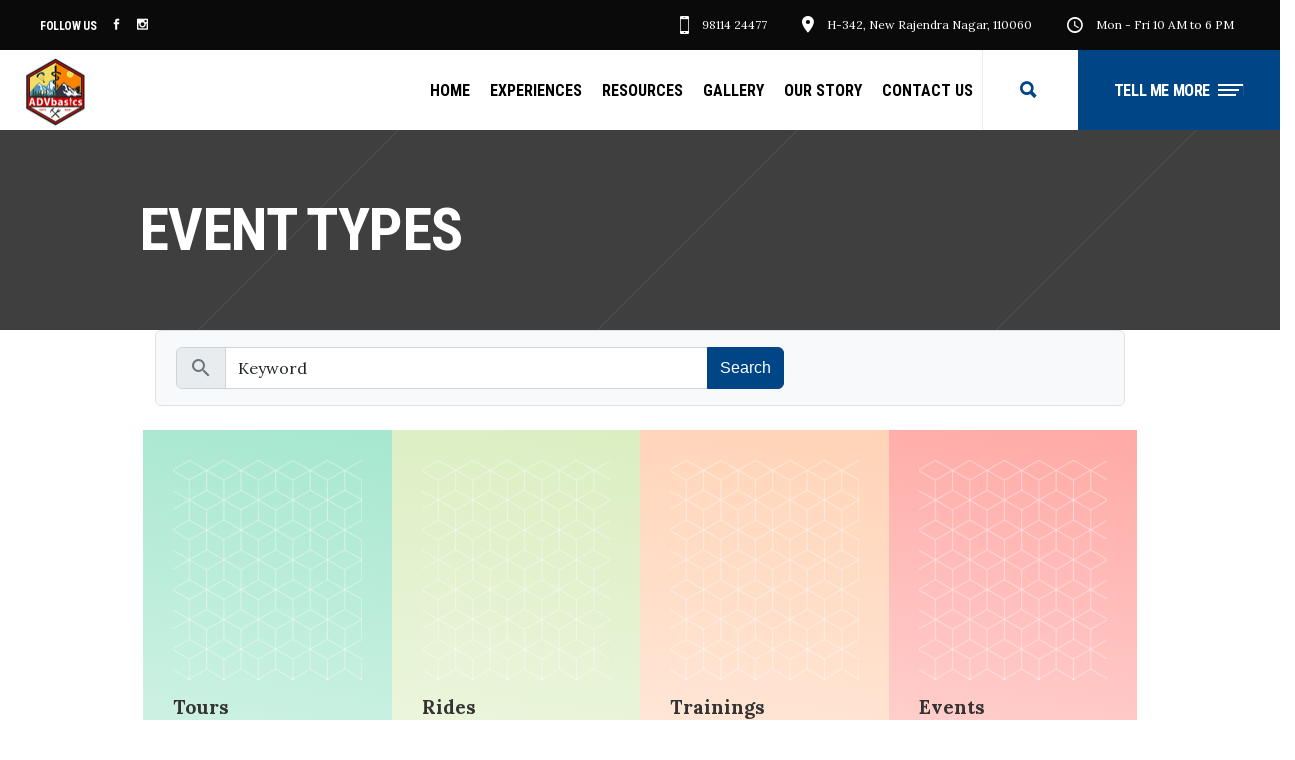

--- FILE ---
content_type: text/html; charset=UTF-8
request_url: https://advbasics.com/event-types/
body_size: 73863
content:
<!DOCTYPE html>
<html dir="ltr" lang="en-US" prefix="og: https://ogp.me/ns#">
<head><meta charset="UTF-8"/><script>if(navigator.userAgent.match(/MSIE|Internet Explorer/i)||navigator.userAgent.match(/Trident\/7\..*?rv:11/i)){var href=document.location.href;if(!href.match(/[?&]nowprocket/)){if(href.indexOf("?")==-1){if(href.indexOf("#")==-1){document.location.href=href+"?nowprocket=1"}else{document.location.href=href.replace("#","?nowprocket=1#")}}else{if(href.indexOf("#")==-1){document.location.href=href+"&nowprocket=1"}else{document.location.href=href.replace("#","&nowprocket=1#")}}}}</script><script>(()=>{class RocketLazyLoadScripts{constructor(){this.v="1.2.6",this.triggerEvents=["keydown","mousedown","mousemove","touchmove","touchstart","touchend","wheel"],this.userEventHandler=this.t.bind(this),this.touchStartHandler=this.i.bind(this),this.touchMoveHandler=this.o.bind(this),this.touchEndHandler=this.h.bind(this),this.clickHandler=this.u.bind(this),this.interceptedClicks=[],this.interceptedClickListeners=[],this.l(this),window.addEventListener("pageshow",(t=>{this.persisted=t.persisted,this.everythingLoaded&&this.m()})),this.CSPIssue=sessionStorage.getItem("rocketCSPIssue"),document.addEventListener("securitypolicyviolation",(t=>{this.CSPIssue||"script-src-elem"!==t.violatedDirective||"data"!==t.blockedURI||(this.CSPIssue=!0,sessionStorage.setItem("rocketCSPIssue",!0))})),document.addEventListener("DOMContentLoaded",(()=>{this.k()})),this.delayedScripts={normal:[],async:[],defer:[]},this.trash=[],this.allJQueries=[]}p(t){document.hidden?t.t():(this.triggerEvents.forEach((e=>window.addEventListener(e,t.userEventHandler,{passive:!0}))),window.addEventListener("touchstart",t.touchStartHandler,{passive:!0}),window.addEventListener("mousedown",t.touchStartHandler),document.addEventListener("visibilitychange",t.userEventHandler))}_(){this.triggerEvents.forEach((t=>window.removeEventListener(t,this.userEventHandler,{passive:!0}))),document.removeEventListener("visibilitychange",this.userEventHandler)}i(t){"HTML"!==t.target.tagName&&(window.addEventListener("touchend",this.touchEndHandler),window.addEventListener("mouseup",this.touchEndHandler),window.addEventListener("touchmove",this.touchMoveHandler,{passive:!0}),window.addEventListener("mousemove",this.touchMoveHandler),t.target.addEventListener("click",this.clickHandler),this.L(t.target,!0),this.S(t.target,"onclick","rocket-onclick"),this.C())}o(t){window.removeEventListener("touchend",this.touchEndHandler),window.removeEventListener("mouseup",this.touchEndHandler),window.removeEventListener("touchmove",this.touchMoveHandler,{passive:!0}),window.removeEventListener("mousemove",this.touchMoveHandler),t.target.removeEventListener("click",this.clickHandler),this.L(t.target,!1),this.S(t.target,"rocket-onclick","onclick"),this.M()}h(){window.removeEventListener("touchend",this.touchEndHandler),window.removeEventListener("mouseup",this.touchEndHandler),window.removeEventListener("touchmove",this.touchMoveHandler,{passive:!0}),window.removeEventListener("mousemove",this.touchMoveHandler)}u(t){t.target.removeEventListener("click",this.clickHandler),this.L(t.target,!1),this.S(t.target,"rocket-onclick","onclick"),this.interceptedClicks.push(t),t.preventDefault(),t.stopPropagation(),t.stopImmediatePropagation(),this.M()}O(){window.removeEventListener("touchstart",this.touchStartHandler,{passive:!0}),window.removeEventListener("mousedown",this.touchStartHandler),this.interceptedClicks.forEach((t=>{t.target.dispatchEvent(new MouseEvent("click",{view:t.view,bubbles:!0,cancelable:!0}))}))}l(t){EventTarget.prototype.addEventListenerWPRocketBase=EventTarget.prototype.addEventListener,EventTarget.prototype.addEventListener=function(e,i,o){"click"!==e||t.windowLoaded||i===t.clickHandler||t.interceptedClickListeners.push({target:this,func:i,options:o}),(this||window).addEventListenerWPRocketBase(e,i,o)}}L(t,e){this.interceptedClickListeners.forEach((i=>{i.target===t&&(e?t.removeEventListener("click",i.func,i.options):t.addEventListener("click",i.func,i.options))})),t.parentNode!==document.documentElement&&this.L(t.parentNode,e)}D(){return new Promise((t=>{this.P?this.M=t:t()}))}C(){this.P=!0}M(){this.P=!1}S(t,e,i){t.hasAttribute&&t.hasAttribute(e)&&(event.target.setAttribute(i,event.target.getAttribute(e)),event.target.removeAttribute(e))}t(){this._(this),"loading"===document.readyState?document.addEventListener("DOMContentLoaded",this.R.bind(this)):this.R()}k(){let t=[];document.querySelectorAll("script[type=rocketlazyloadscript][data-rocket-src]").forEach((e=>{let i=e.getAttribute("data-rocket-src");if(i&&!i.startsWith("data:")){0===i.indexOf("//")&&(i=location.protocol+i);try{const o=new URL(i).origin;o!==location.origin&&t.push({src:o,crossOrigin:e.crossOrigin||"module"===e.getAttribute("data-rocket-type")})}catch(t){}}})),t=[...new Map(t.map((t=>[JSON.stringify(t),t]))).values()],this.T(t,"preconnect")}async R(){this.lastBreath=Date.now(),this.j(this),this.F(this),this.I(),this.W(),this.q(),await this.A(this.delayedScripts.normal),await this.A(this.delayedScripts.defer),await this.A(this.delayedScripts.async);try{await this.U(),await this.H(this),await this.J()}catch(t){console.error(t)}window.dispatchEvent(new Event("rocket-allScriptsLoaded")),this.everythingLoaded=!0,this.D().then((()=>{this.O()})),this.N()}W(){document.querySelectorAll("script[type=rocketlazyloadscript]").forEach((t=>{t.hasAttribute("data-rocket-src")?t.hasAttribute("async")&&!1!==t.async?this.delayedScripts.async.push(t):t.hasAttribute("defer")&&!1!==t.defer||"module"===t.getAttribute("data-rocket-type")?this.delayedScripts.defer.push(t):this.delayedScripts.normal.push(t):this.delayedScripts.normal.push(t)}))}async B(t){if(await this.G(),!0!==t.noModule||!("noModule"in HTMLScriptElement.prototype))return new Promise((e=>{let i;function o(){(i||t).setAttribute("data-rocket-status","executed"),e()}try{if(navigator.userAgent.indexOf("Firefox/")>0||""===navigator.vendor||this.CSPIssue)i=document.createElement("script"),[...t.attributes].forEach((t=>{let e=t.nodeName;"type"!==e&&("data-rocket-type"===e&&(e="type"),"data-rocket-src"===e&&(e="src"),i.setAttribute(e,t.nodeValue))})),t.text&&(i.text=t.text),i.hasAttribute("src")?(i.addEventListener("load",o),i.addEventListener("error",(function(){i.setAttribute("data-rocket-status","failed-network"),e()})),setTimeout((()=>{i.isConnected||e()}),1)):(i.text=t.text,o()),t.parentNode.replaceChild(i,t);else{const i=t.getAttribute("data-rocket-type"),s=t.getAttribute("data-rocket-src");i?(t.type=i,t.removeAttribute("data-rocket-type")):t.removeAttribute("type"),t.addEventListener("load",o),t.addEventListener("error",(i=>{this.CSPIssue&&i.target.src.startsWith("data:")?(console.log("WPRocket: data-uri blocked by CSP -> fallback"),t.removeAttribute("src"),this.B(t).then(e)):(t.setAttribute("data-rocket-status","failed-network"),e())})),s?(t.removeAttribute("data-rocket-src"),t.src=s):t.src="data:text/javascript;base64,"+window.btoa(unescape(encodeURIComponent(t.text)))}}catch(i){t.setAttribute("data-rocket-status","failed-transform"),e()}}));t.setAttribute("data-rocket-status","skipped")}async A(t){const e=t.shift();return e&&e.isConnected?(await this.B(e),this.A(t)):Promise.resolve()}q(){this.T([...this.delayedScripts.normal,...this.delayedScripts.defer,...this.delayedScripts.async],"preload")}T(t,e){var i=document.createDocumentFragment();t.forEach((t=>{const o=t.getAttribute&&t.getAttribute("data-rocket-src")||t.src;if(o&&!o.startsWith("data:")){const s=document.createElement("link");s.href=o,s.rel=e,"preconnect"!==e&&(s.as="script"),t.getAttribute&&"module"===t.getAttribute("data-rocket-type")&&(s.crossOrigin=!0),t.crossOrigin&&(s.crossOrigin=t.crossOrigin),t.integrity&&(s.integrity=t.integrity),i.appendChild(s),this.trash.push(s)}})),document.head.appendChild(i)}j(t){let e={};function i(i,o){return e[o].eventsToRewrite.indexOf(i)>=0&&!t.everythingLoaded?"rocket-"+i:i}function o(t,o){!function(t){e[t]||(e[t]={originalFunctions:{add:t.addEventListener,remove:t.removeEventListener},eventsToRewrite:[]},t.addEventListener=function(){arguments[0]=i(arguments[0],t),e[t].originalFunctions.add.apply(t,arguments)},t.removeEventListener=function(){arguments[0]=i(arguments[0],t),e[t].originalFunctions.remove.apply(t,arguments)})}(t),e[t].eventsToRewrite.push(o)}function s(e,i){let o=e[i];e[i]=null,Object.defineProperty(e,i,{get:()=>o||function(){},set(s){t.everythingLoaded?o=s:e["rocket"+i]=o=s}})}o(document,"DOMContentLoaded"),o(window,"DOMContentLoaded"),o(window,"load"),o(window,"pageshow"),o(document,"readystatechange"),s(document,"onreadystatechange"),s(window,"onload"),s(window,"onpageshow");try{Object.defineProperty(document,"readyState",{get:()=>t.rocketReadyState,set(e){t.rocketReadyState=e},configurable:!0}),document.readyState="loading"}catch(t){console.log("WPRocket DJE readyState conflict, bypassing")}}F(t){let e;function i(e){return t.everythingLoaded?e:e.split(" ").map((t=>"load"===t||0===t.indexOf("load.")?"rocket-jquery-load":t)).join(" ")}function o(o){function s(t){const e=o.fn[t];o.fn[t]=o.fn.init.prototype[t]=function(){return this[0]===window&&("string"==typeof arguments[0]||arguments[0]instanceof String?arguments[0]=i(arguments[0]):"object"==typeof arguments[0]&&Object.keys(arguments[0]).forEach((t=>{const e=arguments[0][t];delete arguments[0][t],arguments[0][i(t)]=e}))),e.apply(this,arguments),this}}o&&o.fn&&!t.allJQueries.includes(o)&&(o.fn.ready=o.fn.init.prototype.ready=function(e){return t.domReadyFired?e.bind(document)(o):document.addEventListener("rocket-DOMContentLoaded",(()=>e.bind(document)(o))),o([])},s("on"),s("one"),t.allJQueries.push(o)),e=o}o(window.jQuery),Object.defineProperty(window,"jQuery",{get:()=>e,set(t){o(t)}})}async H(t){const e=document.querySelector("script[data-webpack]");e&&(await async function(){return new Promise((t=>{e.addEventListener("load",t),e.addEventListener("error",t)}))}(),await t.K(),await t.H(t))}async U(){this.domReadyFired=!0;try{document.readyState="interactive"}catch(t){}await this.G(),document.dispatchEvent(new Event("rocket-readystatechange")),await this.G(),document.rocketonreadystatechange&&document.rocketonreadystatechange(),await this.G(),document.dispatchEvent(new Event("rocket-DOMContentLoaded")),await this.G(),window.dispatchEvent(new Event("rocket-DOMContentLoaded"))}async J(){try{document.readyState="complete"}catch(t){}await this.G(),document.dispatchEvent(new Event("rocket-readystatechange")),await this.G(),document.rocketonreadystatechange&&document.rocketonreadystatechange(),await this.G(),window.dispatchEvent(new Event("rocket-load")),await this.G(),window.rocketonload&&window.rocketonload(),await this.G(),this.allJQueries.forEach((t=>t(window).trigger("rocket-jquery-load"))),await this.G();const t=new Event("rocket-pageshow");t.persisted=this.persisted,window.dispatchEvent(t),await this.G(),window.rocketonpageshow&&window.rocketonpageshow({persisted:this.persisted}),this.windowLoaded=!0}m(){document.onreadystatechange&&document.onreadystatechange(),window.onload&&window.onload(),window.onpageshow&&window.onpageshow({persisted:this.persisted})}I(){const t=new Map;document.write=document.writeln=function(e){const i=document.currentScript;i||console.error("WPRocket unable to document.write this: "+e);const o=document.createRange(),s=i.parentElement;let n=t.get(i);void 0===n&&(n=i.nextSibling,t.set(i,n));const c=document.createDocumentFragment();o.setStart(c,0),c.appendChild(o.createContextualFragment(e)),s.insertBefore(c,n)}}async G(){Date.now()-this.lastBreath>45&&(await this.K(),this.lastBreath=Date.now())}async K(){return document.hidden?new Promise((t=>setTimeout(t))):new Promise((t=>requestAnimationFrame(t)))}N(){this.trash.forEach((t=>t.remove()))}static run(){const t=new RocketLazyLoadScripts;t.p(t)}}RocketLazyLoadScripts.run()})();</script>
	
		
		<link rel="profile" href="http://gmpg.org/xfn/11"/>
		
				<meta name="viewport" content="width=device-width,initial-scale=1,user-scalable=yes">
		<title>Event Types - Adventure Motorcycle Tours &amp; Off-Road Training India | ADVbasics</title><style id="rocket-critical-css">body:after{content:url(https://advbasics.com/wp-content/plugins/instagram-feed-pro/img/sbi-sprite.png);display:none}ul{box-sizing:border-box}:root{--wp--preset--font-size--normal:16px;--wp--preset--font-size--huge:42px}.has-text-align-center{text-align:center}:root{--ep-light-color:248,249,250;--ep-dark-color:33,37,41;--ep-white-color:255,255,255;--ep-black-color:0,0,0;--ep-border-color:#dee2e6;--ep-border-color-rgb:222,226,230;--ep-border-light-color:#e8e8e8;--ep-border-green-color:#cbf9d6;--ep-default-color:#1a202c;--ep-body-color:#212529;--ep-border-opacity-color:rgb(34 113 177 / 50%);--ep-warning-color:255,193,7;--ep-warning-text:#997404;--ep-warning-bg-subtle:#fff3cd;--ep-warning-border-subtle:#ffe69c;--ep-success-color:25,135,84;--ep-danger-color:220,53,69;--ep-lightgreen-color:42,175,74;--ep-dark-bg:33,37,41;--ep-transparent-bg:transparent;--ep-transparent-border:transparent;--ep-secondary-rgb:108,117,125;--ep-border-radius:0.375rem;--ep-border-radius-sm:0.25rem;--ep-border-radius-lg:0.5rem;--ep-border-radius-2xl:2rem;--ep-border-radius-pill:50rem;--ep-modal-width:800px}body,body p{line-height:1.5625em}h1,h2,h3{letter-spacing:-.01em}.qodef-content,.qodef-wrapper{position:relative}.clearfix:after{clear:both}a,body,div,em,form,h1,h2,h3,h5,h6,html,i,label,li,p,span,strong,ul{background:0 0;border:0;margin:0;outline:0;padding:0;vertical-align:baseline}body{background-color:#fff}a img{border:none}ul{margin:15px 0}header,nav,section{display:block}a,p a{text-decoration:none}img{height:auto;max-width:100%}.clearfix:after,.clearfix:before{content:" ";display:table}html{overflow-y:scroll!important}body{font-family:Lora,serif;font-size:16px;font-weight:400;color:#000;-webkit-font-smoothing:antialiased;overflow-x:hidden!important}h1{font-size:60px;line-height:1.05em}h2{font-size:50px;line-height:1.06em}h3{font-size:30px;line-height:1.33em}h5{font-size:20px;line-height:1.25em;letter-spacing:-.025em}h6{font-size:16px;line-height:1.6em;letter-spacing:-.025em}h1,h2,h3,h5,h6{font-family:"Roboto Condensed",sans-serif;font-weight:700;text-transform:uppercase;color:#0a0a0a;margin:25px 0;-ms-word-wrap:break-word;word-wrap:break-word}h6 a{font-family:inherit;letter-spacing:inherit;text-transform:inherit}h6 a{color:inherit;font-size:inherit;font-weight:inherit;font-style:inherit;line-height:inherit}a,p a{color:#0a0a0a}p{margin:10px 0}ul{list-style-position:inside}ul ul{margin:0;padding:0 0 0 15px}.qodef-wrapper{left:0;z-index:1000}.qodef-wrapper .qodef-wrapper-inner{width:100%;overflow:hidden}.qodef-content{margin-top:0;background-color:#fff;z-index:100}.qodef-full-width{z-index:100;position:relative}.qodef-vertical-align-containers .qodef-position-left-inner,.qodef-vertical-align-containers .qodef-position-right-inner{display:inline-block;vertical-align:middle}.qodef-content .qodef-content-inner>.qodef-full-width>.qodef-full-width-inner{padding-top:70px;padding-bottom:40px}@media only screen and (min-width:1200px){.qodef-grid-1300 .qodef-grid{width:1000px}}@media only screen and (min-width:1300px){.qodef-grid-1300 .qodef-grid{width:1200px}}.qodef-grid{margin:0 auto;width:1300px}.qodef-vertical-align-containers{position:relative;width:100%;height:100%;padding:0 20px;-webkit-box-sizing:border-box;box-sizing:border-box}.qodef-vertical-align-containers .qodef-position-left{position:relative;height:100%;float:left;z-index:2}.qodef-vertical-align-containers .qodef-position-right{position:relative;height:100%;float:right;text-align:right;z-index:2}.qodef-vertical-align-containers .qodef-position-left:before,.qodef-vertical-align-containers .qodef-position-right:before{content:"";height:100%;display:inline-block;vertical-align:middle;margin-right:0}.wpb_content_element,.wpb_row{margin-bottom:0!important}.qodef-grid-col-12:after,.qodef-grid-col-12:before,.qodef-grid-row:after,.qodef-grid-row:before{content:" ";display:table}.qodef-grid-row{margin-left:-15px;margin-right:-15px}.qodef-grid-row:after{clear:both}.qodef-grid-col-12{position:relative;float:left;width:100%;min-height:1px;padding-left:15px;padding-right:15px;-webkit-box-sizing:border-box;box-sizing:border-box}.qodef-grid-col-12:after{clear:both}@media only screen and (max-width:1024px){.qodef-grid-col-12{width:100%;float:none}}input[type=text],input[type=email]{position:relative;width:100%;margin:0 0 16px;padding:12px 18px;font-family:inherit;font-size:15px;font-weight:inherit;line-height:calc(50px - (24px - 2px));color:#0a0a0a;background-color:transparent;border:1px solid #000;border-radius:0;outline:0;-webkit-appearance:none;-webkit-box-sizing:border-box;box-sizing:border-box}input[type=text]::-webkit-input-placeholder,input[type=email]::-webkit-input-placeholder{color:inherit}input:-moz-placeholder[type=text],input:-moz-placeholder[type=email]{color:inherit;opacity:1}input[type=text]::-moz-placeholder,input[type=email]::-moz-placeholder{color:inherit;opacity:1}input:-ms-input-placeholder[type=text],input:-ms-input-placeholder[type=email]{color:inherit}.widget{margin:0 0 35px}.widget a{color:#000}.widget.widget_media_image{margin-bottom:0}.widget.widget_media_image a,.widget.widget_media_image img{display:block}.qodef-top-bar .widget{color:#fff}.qodef-top-bar .widget a{color:#fff}.qodef-side-menu .widget{margin:0 0 35px;color:#fff}.qodef-side-menu .widget a{color:#000}.qodef-side-menu .widget.widget_media_image{margin-bottom:0}.qodef-side-menu .widget.widget_media_image a,.qodef-side-menu .widget.widget_media_image img{display:block}input[type=text]::-ms-clear{display:none}.qodef-page-header .qodef-menu-area .qodef-logo-wrapper a{max-height:80px}.qodef-menu-area-border-disable .qodef-page-header .qodef-menu-area{border:none}.qodef-page-header{position:relative;display:inline-block;width:100%;vertical-align:middle;margin:0;padding:0;z-index:110;-webkit-box-sizing:border-box;box-sizing:border-box}.qodef-page-header a img{display:block}.qodef-page-header .qodef-vertical-align-containers{padding:0 40px}.qodef-page-header .qodef-menu-area{position:relative;height:80px;background-color:#fff;-webkit-box-sizing:border-box;box-sizing:border-box}.qodef-menu-area-shadow-disable .qodef-page-header .qodef-menu-area{-webkit-box-shadow:none;box-shadow:none}.qodef-logo-wrapper{display:inline-block;vertical-align:middle;line-height:1}.qodef-logo-wrapper a{position:relative;display:inline-block;vertical-align:top;max-width:100%}.qodef-logo-wrapper a img{height:100%;width:auto}.qodef-logo-wrapper a img.qodef-normal-logo{opacity:1}.qodef-logo-wrapper a img.qodef-dark-logo{opacity:0;-webkit-transform:translateY(-100%);-ms-transform:translateY(-100%);transform:translateY(-100%)}.qodef-logo-wrapper a img.qodef-light-logo{opacity:0;-webkit-transform:translateY(-200%);-ms-transform:translateY(-200%);transform:translateY(-200%)}.qodef-main-menu{position:relative;display:inline-block;vertical-align:middle;height:100%;width:auto}.qodef-main-menu ul{list-style:none;margin:0;padding:0;text-align:left}.qodef-main-menu ul li{position:relative;display:inline-block;float:left;padding:0;margin:0}.qodef-main-menu ul li a{font-family:Lora,serif;font-size:14px;line-height:24px;color:#fff}.qodef-main-menu ul li a i:before{margin:0 7px 0 0}.qodef-main-menu>ul{position:relative;display:inline-block;width:100%;vertical-align:middle;height:100%}.qodef-main-menu>ul>li{position:relative;display:-webkit-box;display:-ms-flexbox;display:flex;-webkit-box-align:center;-ms-flex-align:center;align-items:center;height:100%}.qodef-main-menu>ul>li>a{position:relative;width:100%;vertical-align:top;display:-webkit-box;display:-ms-flexbox;display:flex;-webkit-box-align:center;-ms-flex-align:center;align-items:center;padding:0 37px;font-family:"Roboto Condensed",sans-serif;color:#000;font-size:16px;font-weight:700;line-height:23px;-webkit-box-sizing:border-box;box-sizing:border-box;text-transform:uppercase;height:100%}@media only screen and (max-width:1366px){.qodef-main-menu>ul>li>a{padding:0 26px}}.qodef-main-menu>ul>li>a>span.item_outer{position:relative;display:block}.qodef-main-menu>ul>li>a>span.item_outer .item_text{position:relative;display:inline-block;vertical-align:top}.qodef-main-menu>ul>li.has_sub>a .qodef-menu-arrow{display:none}.qodef-drop-down .second{position:absolute;display:block;left:0;top:100%;visibility:hidden;overflow:hidden;opacity:0;z-index:10}.qodef-sticky-header .qodef-drop-down .second{top:calc(100% + 1px)}.qodef-drop-down .second .inner{position:relative;display:block;padding:0;margin:0;z-index:997;-webkit-box-shadow:0 5px 5px 0 rgba(0,0,0,.03);box-shadow:0 5px 5px 0 rgba(0,0,0,.03)}.qodef-drop-down .second .inner ul li{display:block;float:none;height:auto}.qodef-drop-down .second .inner ul li a{display:block;float:none;margin:0;padding:7px 20px 7px 37px}.qodef-drop-down .second .inner ul li a .item_outer{position:relative;display:block;overflow:hidden;padding:0 30px 0 0;-webkit-box-sizing:border-box;box-sizing:border-box}.qodef-drop-down .narrow .second .inner ul{position:relative;display:inline-block;vertical-align:middle;background-color:#111;padding:23px 0}.qodef-drop-down .narrow .second .inner ul li{width:230px}.qodef-header-standard .qodef-menu-area.qodef-menu-right .qodef-main-menu{width:auto;left:5px}.qodef-header-standard .qodef-menu-area.qodef-menu-right .qodef-vertical-align-containers .qodef-position-right-inner{height:100%}.qodef-search-close .qodef-hm-lines>.qodef-hm-line.qodef-line-2{opacity:0}.qodef-mobile-header{position:relative;display:none;z-index:110}.qodef-mobile-header .qodef-mobile-header-inner{position:relative;height:85px;background-color:#fff;border-bottom:1px solid #ebebeb;-webkit-box-sizing:border-box;box-sizing:border-box}.qodef-mobile-header .qodef-mobile-header-inner .qodef-mobile-header-holder{position:relative;z-index:2;height:100%}.qodef-mobile-header .qodef-grid{height:100%}.qodef-mobile-header .qodef-vertical-align-containers{padding:0 15px}.qodef-mobile-header .qodef-vertical-align-containers .qodef-position-right{max-width:80%}.qodef-mobile-header .qodef-vertical-align-containers .qodef-position-right .qodef-position-right-inner{height:100%}.qodef-mobile-header .qodef-mobile-logo-wrapper a{display:block}.qodef-mobile-header .qodef-mobile-logo-wrapper img{display:block;height:100%;width:auto}.qodef-mobile-header .qodef-mobile-menu-opener{position:relative;display:inline-block;height:100%;vertical-align:middle;z-index:2}.qodef-mobile-header .qodef-mobile-menu-opener a{display:table;height:100%}.qodef-mobile-header .qodef-mobile-menu-opener a>*{position:relative;display:table-cell;vertical-align:middle;line-height:1em}.qodef-mobile-header .qodef-mobile-menu-opener.qodef-mobile-menu-opener-predefined{line-height:1}.qodef-mobile-header .qodef-mobile-menu-opener.qodef-mobile-menu-opener-predefined .qodef-hm-lines{display:block;float:left;position:relative;width:25px;border-right:1px solid rgba(255,255,255,.1);z-index:2;overflow:hidden}.qodef-mobile-header .qodef-mobile-menu-opener.qodef-mobile-menu-opener-predefined .qodef-hm-lines:after{display:none;content:'';position:absolute;bottom:0;left:0;width:100%;height:1px;background:#fff}.qodef-mobile-header .qodef-mobile-menu-opener.qodef-mobile-menu-opener-predefined .qodef-hm-lines>.qodef-hm-line{display:block;position:relative;width:25px;height:2px;will-change:transform,opacity;overflow:hidden}.qodef-mobile-header .qodef-mobile-menu-opener.qodef-mobile-menu-opener-predefined .qodef-hm-lines>.qodef-hm-line:after,.qodef-mobile-header .qodef-mobile-menu-opener.qodef-mobile-menu-opener-predefined .qodef-hm-lines>.qodef-hm-line:before{content:'';position:absolute;width:100%;height:100%;background-color:#0a0a0a;will-change:transform;left:0}.qodef-mobile-header .qodef-mobile-menu-opener.qodef-mobile-menu-opener-predefined .qodef-hm-lines>.qodef-hm-line:before{-webkit-transform:translate3d(0,0,0);transform:translate3d(0,0,0)}.qodef-mobile-header .qodef-mobile-menu-opener.qodef-mobile-menu-opener-predefined .qodef-hm-lines>.qodef-hm-line:after{-webkit-transform:translate3d(-100%,0,0);transform:translate3d(-100%,0,0)}.qodef-mobile-header .qodef-mobile-menu-opener.qodef-mobile-menu-opener-predefined .qodef-hm-lines>.qodef-hm-line.qodef-line-2{width:21px}.qodef-mobile-header .qodef-mobile-menu-opener.qodef-mobile-menu-opener-predefined .qodef-hm-lines>.qodef-hm-line.qodef-line-3{width:18px}.qodef-mobile-header .qodef-mobile-menu-opener.qodef-mobile-menu-opener-predefined .qodef-hm-lines>.qodef-hm-line.qodef-line-1,.qodef-mobile-header .qodef-mobile-menu-opener.qodef-mobile-menu-opener-predefined .qodef-hm-lines>.qodef-hm-line.qodef-line-2{margin-bottom:3px}.qodef-mobile-header .qodef-mobile-nav{display:none;width:100%;background-color:#fff;border-bottom:1px solid #ebebeb}.qodef-mobile-header .qodef-mobile-nav ul{padding:0;margin:0;list-style-type:none}.qodef-mobile-header .qodef-mobile-nav ul li{position:relative;padding:0;margin:0;-webkit-transform:translateZ(0)}.qodef-mobile-header .qodef-mobile-nav ul li a{position:relative;display:block;padding:9px 0;margin:0;font-size:14px;line-height:23px;color:#000;border-bottom:1px solid #ebebeb}.qodef-mobile-header .qodef-mobile-nav .qodef-grid>ul>li:last-of-type>a,.qodef-mobile-header .qodef-mobile-nav>.qodef-grid>ul>li:last-child>a{border-bottom:none}.qodef-mobile-header .qodef-mobile-nav ul ul{display:none;margin-left:15px}.qodef-mobile-header .qodef-mobile-nav .mobile_arrow{position:absolute;right:0;top:0;width:50px;height:auto;padding:9px 12px 9px 0;font-size:15px;line-height:inherit;text-align:right;-webkit-box-sizing:border-box;box-sizing:border-box}.qodef-mobile-header .qodef-mobile-nav .mobile_arrow .qodef-sub-arrow:before{line-height:1}.qodef-sticky-header{position:fixed;top:0;left:0;height:70px;width:100%;z-index:100;-webkit-backface-visibility:hidden;-webkit-transform:translateY(-100%);-ms-transform:translateY(-100%);transform:translateY(-100%)}.qodef-sticky-header .qodef-sticky-holder{position:relative;height:100%;z-index:2;background-color:#fff;border-bottom:1px solid #ebebeb;-webkit-box-sizing:border-box;box-sizing:border-box}.qodef-sticky-header .qodef-sticky-holder .qodef-logo-wrapper a{max-height:70px}.qodef-sticky-header .qodef-sticky-holder .qodef-vertical-align-containers{padding:0 40px}.qodef-sticky-header .qodef-sticky-holder.qodef-menu-right .qodef-main-menu{width:auto;left:4px}.qodef-sticky-header .qodef-sticky-holder.qodef-menu-right .qodef-vertical-align-containers .qodef-position-right-inner{height:100%}.qodef-top-bar{position:relative;display:inline-block;width:100%;vertical-align:middle;height:50px;font-size:12px;line-height:1;color:#fff;background-color:#0a0a0a;-webkit-box-sizing:border-box;box-sizing:border-box;z-index:110}.qodef-top-bar>.qodef-vertical-align-containers{padding:0 40px}.qodef-top-bar .qodef-vertical-align-containers .qodef-position-left:before,.qodef-top-bar .qodef-vertical-align-containers .qodef-position-right:before{display:none}.qodef-top-bar .qodef-vertical-align-containers .qodef-position-left-inner,.qodef-top-bar .qodef-vertical-align-containers .qodef-position-right-inner{display:-webkit-box;display:-ms-flexbox;display:flex;height:100%;-webkit-box-align:center;-ms-flex-align:center;align-items:center}.qodef-top-bar .widget{margin:0}.qodef-search-opener{position:relative;display:inline-block;vertical-align:middle;font-size:22px;line-height:1;margin:0;height:100%}.qodef-search-opener.qodef-search-icon-border{border-left:1px solid #ebebeb}.qodef-search-opener .qodef-search-opener-wrapper{display:-webkit-box;display:-ms-flexbox;display:flex;-webkit-box-align:center;-ms-flex-align:center;align-items:center;height:100%;padding:0 37px;-webkit-box-pack:center;-ms-flex-pack:center;justify-content:center}.qodef-search-opener .qodef-search-opener-wrapper>*{position:relative;display:inline-block;vertical-align:middle;line-height:inherit}.qodef-search-close{position:absolute;background-color:#fed620;top:0;right:0;display:block;z-index:1000;width:78px;height:100%;line-height:78px;text-align:center;color:#0a0a0a}.qodef-search-close .qodef-hm-lines{display:block;float:left;position:relative;width:25px;border-right:1px solid rgba(255,255,255,.1);z-index:2;overflow:hidden;top:50%;left:calc(50% + 2px);-webkit-transform:translateX(-50%) translateY(-50%);-ms-transform:translateX(-50%) translateY(-50%);transform:translateX(-50%) translateY(-50%)}.qodef-search-close .qodef-hm-lines:after{display:none;content:'';position:absolute;bottom:0;left:0;width:100%;height:1px;background:#fff}.qodef-search-close .qodef-hm-lines>.qodef-hm-line{display:block;position:relative;width:25px;height:2px;will-change:transform,opacity;overflow:hidden}.qodef-search-close .qodef-hm-lines>.qodef-hm-line:after,.qodef-search-close .qodef-hm-lines>.qodef-hm-line:before{content:'';position:absolute;width:100%;height:100%;background-color:#0a0a0a;will-change:transform;left:0}.qodef-search-close .qodef-hm-lines>.qodef-hm-line:before{-webkit-transform:translate3d(0,0,0);transform:translate3d(0,0,0)}.qodef-search-close .qodef-hm-lines>.qodef-hm-line:after{-webkit-transform:translate3d(-100%,0,0);transform:translate3d(-100%,0,0)}.qodef-search-close .qodef-hm-lines>.qodef-hm-line.qodef-line-1{-webkit-transform:translate3d(0,7px,0) rotate3d(0,0,1,45deg);transform:translate3d(0,7px,0) rotate3d(0,0,1,45deg);width:25px}.qodef-search-close .qodef-hm-lines>.qodef-hm-line.qodef-line-3{-webkit-transform:translate3d(0,-7px,0) rotate3d(0,0,1,-45deg);transform:translate3d(0,-7px,0) rotate3d(0,0,1,-45deg);width:25px}.qodef-search-close .qodef-hm-lines>.qodef-hm-line.qodef-line-1,.qodef-search-close .qodef-hm-lines>.qodef-hm-line.qodef-line-2{margin-bottom:3px}.qodef-search-cover{position:absolute;top:0;left:0;width:100%;display:none;background-color:#0a0a0a;z-index:115}.qodef-search-cover .qodef-form-holder-outer{display:table;height:100%;width:100%;position:relative}.qodef-search-cover .qodef-form-holder{position:relative;display:table-cell;vertical-align:middle;padding:0 40px}.qodef-search-cover .qodef-form-holder-inner{position:relative;width:100%;vertical-align:middle;display:-webkit-box;display:-ms-flexbox;display:flex;-webkit-box-align:center;-ms-flex-align:center;align-items:center}.qodef-search-cover .qodef-form-holder-inner>svg{color:#fed620;width:21px;float:left}.qodef-search-cover input{display:inline-block;vertical-align:middle;float:left;width:90%;padding:0;margin:0 0 0 42px;font-family:inherit;font-size:inherit;font-weight:inherit;line-height:22px;color:#fff;background-color:transparent;border:0;border-radius:0;-webkit-box-shadow:none;box-shadow:none;outline:0;outline-offset:0}.qodef-search-cover input::-webkit-input-placeholder{color:inherit}.qodef-search-cover input:-moz-placeholder{color:inherit;opacity:1}.qodef-search-cover input::-moz-placeholder{color:inherit;opacity:1}.qodef-search-cover input:-ms-input-placeholder{color:inherit}.qodef-search-cover .qodef-search-close{position:absolute;top:50%;display:inline-block;vertical-align:middle;color:#fff;-webkit-transform:translateY(-50%);-ms-transform:translateY(-50%);transform:translateY(-50%)}.qodef-side-menu-button-opener{position:relative;display:inline-block;height:100%;vertical-align:middle;background-color:#fed620;padding:0 44px}@media only screen and (max-width:1366px){.qodef-side-menu-button-opener{padding:0 36px}}.qodef-side-menu-button-opener .qodef-side-menu-icon-holder{display:-webkit-box;display:-ms-flexbox;display:flex;-webkit-box-align:center;-ms-flex-align:center;align-items:center;-webkit-box-pack:center;-ms-flex-pack:center;justify-content:center;width:100%;height:100%}.qodef-side-menu-button-opener .qodef-side-menu-icon,.qodef-side-menu-button-opener .qodef-side-menu-title{display:inline-block;position:relative;vertical-align:middle}.qodef-side-menu-button-opener .qodef-side-menu-title{margin:0 8px 0 0;color:#0a0a0a}.qodef-side-menu a.qodef-close-side-menu.qodef-close-side-menu-predefined .qodef-hm-lines>.qodef-hm-line.qodef-line-1,.qodef-side-menu a.qodef-close-side-menu.qodef-close-side-menu-predefined .qodef-hm-lines>.qodef-hm-line.qodef-line-2,.qodef-side-menu-button-opener.qodef-side-menu-button-opener-predefined .qodef-hm-lines>.qodef-hm-line.qodef-line-1,.qodef-side-menu-button-opener.qodef-side-menu-button-opener-predefined .qodef-hm-lines>.qodef-hm-line.qodef-line-2{margin-bottom:3px}.qodef-side-menu-button-opener.qodef-side-menu-button-opener-predefined{line-height:1}.qodef-side-menu-button-opener.qodef-side-menu-button-opener-predefined .qodef-hm-lines{display:block;float:left;position:relative;width:25px;border-right:1px solid rgba(255,255,255,.1);z-index:2;overflow:hidden}.qodef-side-menu-button-opener.qodef-side-menu-button-opener-predefined .qodef-hm-lines:after{display:none;content:'';position:absolute;bottom:0;left:0;width:100%;height:1px;background:#fff}.qodef-side-menu-button-opener.qodef-side-menu-button-opener-predefined .qodef-hm-lines>.qodef-hm-line{display:block;position:relative;width:25px;height:2px;will-change:transform,opacity;overflow:hidden}.qodef-side-menu-button-opener.qodef-side-menu-button-opener-predefined .qodef-hm-lines>.qodef-hm-line:after,.qodef-side-menu-button-opener.qodef-side-menu-button-opener-predefined .qodef-hm-lines>.qodef-hm-line:before{content:'';position:absolute;width:100%;height:100%;background-color:#0a0a0a;will-change:transform;left:0}.qodef-side-menu-button-opener.qodef-side-menu-button-opener-predefined .qodef-hm-lines>.qodef-hm-line:before{-webkit-transform:translate3d(0,0,0);transform:translate3d(0,0,0)}.qodef-side-menu-button-opener.qodef-side-menu-button-opener-predefined .qodef-hm-lines>.qodef-hm-line:after{-webkit-transform:translate3d(-100%,0,0);transform:translate3d(-100%,0,0)}.qodef-side-menu-button-opener.qodef-side-menu-button-opener-predefined .qodef-hm-lines>.qodef-hm-line.qodef-line-2{width:21px}.qodef-side-menu-button-opener.qodef-side-menu-button-opener-predefined .qodef-hm-lines>.qodef-hm-line.qodef-line-3{width:18px}.qodef-side-menu{position:fixed;top:0;right:-405px;width:405px;height:100%;min-height:100%;padding:10px 45px 36px 35px;background-color:#fff;background-size:cover;text-align:left;overflow:hidden;visibility:hidden;z-index:9999;-webkit-backface-visibility:hidden;-webkit-box-sizing:border-box;box-sizing:border-box;-webkit-box-shadow:-3px 0 3px rgba(0,0,0,.04);box-shadow:-3px 0 3px rgba(0,0,0,.04)}.qodef-side-menu a.qodef-close-side-menu{position:absolute;background-color:#fed620;top:0;right:0;display:block;z-index:1000;width:78px;height:78px;line-height:78px;text-align:center;color:#0a0a0a}.qodef-side-menu a.qodef-close-side-menu.qodef-close-side-menu-predefined{line-height:1}.qodef-side-menu a.qodef-close-side-menu.qodef-close-side-menu-predefined .qodef-hm-lines{display:block;float:left;position:relative;width:25px;border-right:1px solid rgba(255,255,255,.1);z-index:2;overflow:hidden;top:50%;left:calc(50% + 2px);-webkit-transform:translateX(-50%) translateY(-50%);-ms-transform:translateX(-50%) translateY(-50%);transform:translateX(-50%) translateY(-50%)}.qodef-side-menu a.qodef-close-side-menu.qodef-close-side-menu-predefined .qodef-hm-lines:after{display:none;content:'';position:absolute;bottom:0;left:0;width:100%;height:1px;background:#fff}.qodef-side-menu a.qodef-close-side-menu.qodef-close-side-menu-predefined .qodef-hm-lines>.qodef-hm-line{display:block;position:relative;width:25px;height:2px;will-change:transform,opacity;overflow:hidden}.qodef-side-menu a.qodef-close-side-menu.qodef-close-side-menu-predefined .qodef-hm-lines>.qodef-hm-line:after,.qodef-side-menu a.qodef-close-side-menu.qodef-close-side-menu-predefined .qodef-hm-lines>.qodef-hm-line:before{content:'';position:absolute;width:100%;height:100%;background-color:#0a0a0a;will-change:transform;left:0}.qodef-side-menu a.qodef-close-side-menu.qodef-close-side-menu-predefined .qodef-hm-lines>.qodef-hm-line:before{-webkit-transform:translate3d(0,0,0);transform:translate3d(0,0,0)}.qodef-side-menu a.qodef-close-side-menu.qodef-close-side-menu-predefined .qodef-hm-lines>.qodef-hm-line:after{-webkit-transform:translate3d(-100%,0,0);transform:translate3d(-100%,0,0)}.qodef-side-menu a.qodef-close-side-menu.qodef-close-side-menu-predefined .qodef-hm-lines>.qodef-hm-line.qodef-line-1{-webkit-transform:translate3d(0,7px,0) rotate3d(0,0,1,45deg);transform:translate3d(0,7px,0) rotate3d(0,0,1,45deg);width:25px}.qodef-side-menu a.qodef-close-side-menu.qodef-close-side-menu-predefined .qodef-hm-lines>.qodef-hm-line.qodef-line-2{opacity:0}.qodef-side-menu a.qodef-close-side-menu.qodef-close-side-menu-predefined .qodef-hm-lines>.qodef-hm-line.qodef-line-3{-webkit-transform:translate3d(0,-7px,0) rotate3d(0,0,1,-45deg);transform:translate3d(0,-7px,0) rotate3d(0,0,1,-45deg);width:25px}.qodef-side-menu-slide-from-right .qodef-wrapper{background-color:#fff;position:relative;z-index:1000}@media only screen and (max-width:1440px){.qodef-side-menu-slide-from-right .qodef-side-menu{padding:10px 0 30px 40px}}@media only screen and (max-width:1280px){.qodef-side-menu-slide-from-right .qodef-side-menu{padding:10px 0 30px 41px}}.qodef-icon-widget-holder,.qodef-icon-widget-holder>*{position:relative;display:inline-block;vertical-align:middle}.qodef-icon-widget-holder{margin:0}.qodef-top-bar .qodef-icon-widget-holder{color:#fff}.qodef-icon-widget-holder>*{color:inherit;font-size:inherit;line-height:inherit;font-style:inherit;font-weight:inherit;letter-spacing:inherit;text-transform:inherit}.qodef-icon-widget-holder .qodef-icon-text{padding:0 0 0 10px}.widget.qodef-separator-widget{margin:0!important}.qodef-social-icon-widget-holder{position:relative;display:inline-block;vertical-align:middle;margin:0}.qodef-social-icon-widget-holder .qodef-social-icon-widget{color:inherit;line-height:inherit;font-size:inherit;font-style:inherit;font-weight:inherit;letter-spacing:inherit}.qodef-btn{line-height:2.1em;font-weight:600;outline:0;position:relative;font-family:"Roboto Condensed",sans-serif;text-transform:uppercase}.qodef-btn{display:inline-block;vertical-align:middle}.qodef-btn{width:auto;margin:0;font-size:14px;-webkit-box-sizing:border-box;box-sizing:border-box;border-radius:0;padding:10px 45px}.qodef-btn.qodef-btn-solid{color:#0a0a0a;background-color:#fed620;border:1px solid transparent;overflow:hidden}.qodef-btn.qodef-btn-solid .qodef-btn-text{z-index:2;position:relative}.qodef-btn.qodef-btn-solid .qodef-btn-bg-hover-holder{position:absolute;display:block;width:100%;height:100%;top:0;left:0;-webkit-transform:scaleX(0);-ms-transform:scaleX(0);transform:scaleX(0);-webkit-transform-origin:100% 0;-ms-transform-origin:100% 0;transform-origin:100% 0;z-index:1}.qodef-elements-holder{width:100%;display:table;table-layout:fixed}.qodef-elements-holder .qodef-eh-item{position:relative;display:table-cell;vertical-align:middle;height:100%}.qodef-elements-holder .qodef-eh-item.qodef-horizontal-alignment-center{text-align:center}.qodef-elements-holder .qodef-eh-item-background{position:absolute;top:0;left:0;display:block;width:100%;height:100%;background-position:center;background-size:cover;z-index:1}.qodef-elements-holder .qodef-eh-item-inner{position:relative;z-index:2}.qodef-icon-list-holder{position:relative;display:table;table-layout:fixed;height:auto;width:100%;margin-bottom:8px}.qodef-icon-list-holder .qodef-il-text{position:relative;display:table-cell;vertical-align:top}.qodef-icon-list-holder .qodef-il-text{width:99%;padding:0 0 0 13px;-webkit-box-sizing:border-box;box-sizing:border-box}.qodef-separator{border-bottom:1px solid #ebebeb}.qodef-section-title-holder{position:relative;display:inline-block;width:100%;vertical-align:middle;-webkit-box-sizing:border-box;box-sizing:border-box}.qodef-section-title-holder .qodef-st-title{display:block;margin:0}.qodef-section-title-holder .qodef-st-title-underscore{display:inline-block;height:3px;width:72px;background-color:#fed620;margin:21px 0 27px;line-height:27px}.qodef-separator{display:inline-block;vertical-align:middle;position:relative}.qodef-separator-holder{position:relative;height:auto;font-size:0;line-height:1em}.qodef-separator-holder.qodef-separator-center{text-align:center}.qodef-separator-holder.qodef-separator-left{text-align:left}.qodef-separator{margin:10px 0}@font-face{font-display:swap;font-family:'ElegantIcons';src:url(https://advbasics.com/wp-content/themes/xtrail/framework/lib/icons-pack/elegant-icons/fonts/ElegantIcons.eot);src:url(https://advbasics.com/wp-content/themes/xtrail/framework/lib/icons-pack/elegant-icons/fonts/ElegantIcons.eot?#iefix) format('embedded-opentype'),url(https://advbasics.com/wp-content/themes/xtrail/framework/lib/icons-pack/elegant-icons/fonts/ElegantIcons.woff) format('woff'),url(https://advbasics.com/wp-content/themes/xtrail/framework/lib/icons-pack/elegant-icons/fonts/ElegantIcons.ttf) format('truetype'),url(https://advbasics.com/wp-content/themes/xtrail/framework/lib/icons-pack/elegant-icons/fonts/ElegantIcons.svg#ElegantIcons) format('svg');font-weight:normal;font-style:normal}.social_facebook,.social_instagram{font-family:'ElegantIcons';speak:none;font-style:normal;font-weight:normal;font-variant:normal;text-transform:none;line-height:1;-webkit-font-smoothing:antialiased}.social_facebook:before{content:"\e093"}.social_instagram:before{content:"\e09a"}.fa{-moz-osx-font-smoothing:grayscale;-webkit-font-smoothing:antialiased;display:inline-block;font-style:normal;font-variant:normal;text-rendering:auto;line-height:1}.fa-angle-down:before{content:"\f107"}.fa-angle-up:before{content:"\f106"}@font-face{font-display:swap;font-family:"Font Awesome 5 Free";font-style:normal;font-weight:400;src:url(https://advbasics.com/wp-content/themes/xtrail/framework/lib/icons-pack/font-awesome/webfonts/fa-regular-400.eot);src:url(https://advbasics.com/wp-content/themes/xtrail/framework/lib/icons-pack/font-awesome/webfonts/fa-regular-400.eot?#iefix) format("embedded-opentype"),url(https://advbasics.com/wp-content/themes/xtrail/framework/lib/icons-pack/font-awesome/webfonts/fa-regular-400.woff2) format("woff2"),url(https://advbasics.com/wp-content/themes/xtrail/framework/lib/icons-pack/font-awesome/webfonts/fa-regular-400.woff) format("woff"),url(https://advbasics.com/wp-content/themes/xtrail/framework/lib/icons-pack/font-awesome/webfonts/fa-regular-400.ttf) format("truetype"),url(https://advbasics.com/wp-content/themes/xtrail/framework/lib/icons-pack/font-awesome/webfonts/fa-regular-400.svg#fontawesome) format("svg")}@font-face{font-display:swap;font-family:"Font Awesome 5 Free";font-style:normal;font-weight:900;src:url(https://advbasics.com/wp-content/themes/xtrail/framework/lib/icons-pack/font-awesome/webfonts/fa-solid-900.eot);src:url(https://advbasics.com/wp-content/themes/xtrail/framework/lib/icons-pack/font-awesome/webfonts/fa-solid-900.eot?#iefix) format("embedded-opentype"),url(https://advbasics.com/wp-content/themes/xtrail/framework/lib/icons-pack/font-awesome/webfonts/fa-solid-900.woff2) format("woff2"),url(https://advbasics.com/wp-content/themes/xtrail/framework/lib/icons-pack/font-awesome/webfonts/fa-solid-900.woff) format("woff"),url(https://advbasics.com/wp-content/themes/xtrail/framework/lib/icons-pack/font-awesome/webfonts/fa-solid-900.ttf) format("truetype"),url(https://advbasics.com/wp-content/themes/xtrail/framework/lib/icons-pack/font-awesome/webfonts/fa-solid-900.svg#fontawesome) format("svg")}.fa{font-family:"Font Awesome 5 Free"}.fa{font-weight:900}@font-face{font-display:swap;font-family:"Ionicons";src:url(https://advbasics.com/wp-content/themes/xtrail/framework/lib/icons-pack/ion-icons/fonts/ionicons.eot?v=2.0.0);src:url(https://advbasics.com/wp-content/themes/xtrail/framework/lib/icons-pack/ion-icons/fonts/ionicons.eot?v=2.0.0#iefix) format("embedded-opentype"),url(https://advbasics.com/wp-content/themes/xtrail/framework/lib/icons-pack/ion-icons/fonts/ionicons.ttf?v=2.0.0) format("truetype"),url(https://advbasics.com/wp-content/themes/xtrail/framework/lib/icons-pack/ion-icons/fonts/ionicons.woff?v=2.0.0) format("woff"),url(https://advbasics.com/wp-content/themes/xtrail/framework/lib/icons-pack/ion-icons/fonts/ionicons.svg?v=2.0.0#Ionicons) format("svg");font-weight:normal;font-style:normal}.ion-android-pin:before,.ion-android-time:before,.ion-chevron-right:before,.ion-iphone:before,.ion-search:before{display:inline-block;font-family:"Ionicons";speak:none;font-style:normal;font-weight:normal;font-variant:normal;text-transform:none;text-rendering:auto;line-height:1;-webkit-font-smoothing:antialiased;-moz-osx-font-smoothing:grayscale}.ion-android-pin:before{content:"\f3a3"}.ion-android-time:before{content:"\f3b3"}.ion-chevron-right:before{content:"\f125"}.ion-iphone:before{content:"\f1fa"}.ion-search:before{content:"\f21f"}.qodef-page-header .qodef-vertical-align-containers{padding:0px 0px 0px 20px}.qodef-main-menu>ul>li>a{padding:0 10px}.qodef-side-menu-slide-from-right .qodef-side-menu{right:-505px;width:505px}.qodef-side-menu{padding:1% 0 0 2%;text-align:left}@media only screen and (max-width:1200px){.qodef-grid{width:950px}}@media only screen and (max-width:1024px){body:not(.qodef-content-is-behind-header):not(.error404) .qodef-content{margin-top:0!important}.qodef-grid{width:768px}}@media only screen and (max-width:768px){.qodef-grid{width:600px}}@media only screen and (max-width:680px){.qodef-grid{width:420px}}@media only screen and (max-width:480px){.qodef-grid{width:300px}}@media only screen and (max-width:320px){.qodef-grid{width:90%}}@media only screen and (max-width:1024px){.qodef-page-header{display:none}.qodef-mobile-header{display:block}}@media only screen and (max-width:1024px){.qodef-top-bar{display:none}}@media only screen and (max-width:480px){.qodef-elements-holder .qodef-eh-item-content{padding:0 10px}}@media only screen and (max-width:768px){.qodef-section-title-holder{padding:0!important}}@media only screen and (min-width:681px) and (max-width:768px){h1{font-size:50px;line-height:55px}h2{font-size:45px;line-height:50px}}@media only screen and (max-width:680px){h1{font-size:45px;line-height:50px}h2{font-size:40px;line-height:45px}}:root{--evo_font_1:'Poppins', sans-serif;--evo_font_2:'Noto Sans',arial;--evo_font_weight:800;--evo_color_1:#202124;--evo_color_2:#656565;--evo_font_size:15px;--evo_cl_b40:rgb(0 0 0 / 40%);--evo_cl_b30:rgb(0 0 0 / 30%);--evo_cl_b20:rgb(0 0 0 / 20%);--evo_cl_b10:rgb(0 0 0 / 10%);--evo_cl_b5:rgb(0 0 0 / 5%);--evo_cl_w:rgb(256 256 256 / 100%);--evo_boxcolor_1:#f0f0f0;--evo_linecolor_1:#d4d4d4;--evo_color_link:#656565;--evo_color_prime:#00aafb;--evo_color_second:#fed584;--evo_color_white:#ffffff;--evo_color_green:#69c33b;--evo_color_red:#ff5953;--evo-image-size:120px;--evo_ett_color:var(--evo_color_1)}.evolbclose{font-family:var(--evo_font_2)}.evo_lightboxes>*{box-sizing:border-box}.evo_lb_closer{position:sticky;z-index:999;height:38px;margin-top:-50px;padding-top:38px;top:0;box-sizing:border-box}.evo_lb_closer .evolbclose,.evolbclose{box-sizing:content-box;display:block;float:right;top:19px;margin-top:0px}.evolbclose{position:absolute;top:0;right:0;z-index:90001;margin:-14px -14px 0 0;color:#666666;background-color:#000;border-radius:50%;padding:5px;height:28px;width:28px;text-align:center;line-height:90%;font-size:28px;font-weight:300;box-sizing:content-box;-moz-box-sizing:content-box}.evolbclose{text-indent:-9999px}.evolbclose:before,.evolbclose:after{position:absolute;left:18px;top:9px;content:' ';height:50%;width:2px;background-color:#666666}.evolbclose:before{transform:rotate(45deg)}.evolbclose:after{transform:rotate(-45deg)}.evo_lightbox{overflow-x:hidden;overflow-y:auto;background-color:rgba(210,210,210,0.92);position:fixed;top:0;right:0;bottom:0;left:0;z-index:950000;padding-right:17px;padding-left:17px}.evo_content_in{display:table;height:100%;width:100%}.evo_content_inin{display:table-cell;vertical-align:middle;position:relative;width:600px;margin:40px auto}.evo_lightbox_content{width:100%;margin:60px auto;max-width:1000px;position:relative}.evo_lightbox .evo_lightbox_body{background-color:transparent;border-radius:5px;overflow:hidden}.evo_lightbox.eventcard .evo_lightbox_body,.evo_lightbox .evo_lightbox_body{background-color:#fff;border-radius:15px;overflow:hidden;box-shadow:0px 0px 30px 0 #0000002e}@media all and (min-width:569px) and (max-width:768px){.evo_lightbox{position:fixed}}.evo_lightbox{opacity:0;visibility:hidden}.evo_lightbox_content{-webkit-transform:translateY(20%);-moz-transform:translateY(20%);-ms-transform:translateY(20%);transform:translateY(20%);opacity:0}:root{--evo_ett_color:var(--evo_color_1);--ett_dateblock_color:var(--evo_color_1);--ett_title_color:var(--evo_color_1);--ett_subtitle_color:var(--evo_color_1)}.evo_elms{position:absolute;top:0;z-index:48392749832}.evo_elms .evo_tooltip_box{background-color:#3a4652;color:#fff;padding:10px 12px;font-size:12px;font-style:normal;border-radius:10px 10px 10px 0px;;box-shadow:0px 0px 10px 0px #0000004a;position:relative;opacity:0;display:inline-block;transform:translateY(5px);max-width:200px}.evo_elms .evo_tooltip_box:before{content:"";display:inline-block;width:0;height:0;border-style:solid;border-width:12px 12px 0 0;border-color:#3a4652 transparent transparent transparent;position:absolute;bottom:0;left:0;margin-bottom:-12px}@media (max-width:768px){:root{--evo-image-size:100px}}@media (max-width:480px){:root{--evo-image-size:50px}.evo_lightbox{padding-right:0;padding-left:0}.evo_lightbox_content{width:90%;max-width:400px}}.fa{font-family:var(--fa-style-family, "evo_FontAwesome");font-weight:var(--fa-style, 900)}.fa{-moz-osx-font-smoothing:grayscale;-webkit-font-smoothing:antialiased;display:var(--fa-display, inline-block);font-style:normal;font-variant:normal;line-height:1;text-rendering:auto}.fa::before{content:var(--fa)}.fa-angle-down{--fa:"\f107";--fa--fa:"\f107\f107"}.fa-angle-up{--fa:"\f106";--fa--fa:"\f106\f106"}:root,:host{--fa-style-family-classic:'evo_FontAwesome';--fa-font-regular:normal 400 1em/1 'evo_FontAwesome'}:root,:host{--fa-style-family-classic:'evo_FontAwesome';--fa-font-solid:normal 900 1em/1 'evo_FontAwesome'}.evo_lightbox.eventcard .evo_lightbox_body{background-color:#fdfdfd}.evo_lightboxes .eventon_list_event{--ett_dateblock_color:#202124}.evo_lightboxes .evolbclose{background-color:#000000}.evo_lightboxes .evolbclose:before,.evo_lightboxes .evolbclose:after{background-color:#666666}.vc_row:after,.vc_row:before{content:" ";display:table}.vc_row:after{clear:both}.vc_column_container{width:100%}.vc_row{margin-left:-15px;margin-right:-15px}.vc_col-sm-12{position:relative;min-height:1px;padding-left:15px;padding-right:15px;box-sizing:border-box}@media (min-width:768px){.vc_col-sm-12{float:left}.vc_col-sm-12{width:100%}}.wpb_text_column :last-child{margin-bottom:0}.wpb_content_element{margin-bottom:35px}.wpb-content-wrapper{margin:0;padding:0;border:none;overflow:unset;display:block}.vc_column-inner::after,.vc_column-inner::before{content:" ";display:table}.vc_column-inner::after{clear:both}.vc_column_container{padding-left:0;padding-right:0}.vc_column_container>.vc_column-inner{box-sizing:border-box;padding-left:15px;padding-right:15px;width:100%}.vc_row-has-fill+.vc_row>.vc_column_container>.vc_column-inner,.vc_row-has-fill>.vc_column_container>.vc_column-inner{padding-top:35px}.wpforms-container .wpforms-error-noscript{color:#D63637}.wpforms-container .wpforms-recaptcha-container{padding:0;clear:both}.wpforms-container .wpforms-recaptcha-container .cf-turnstile{padding:10px 0 0}@media only screen and (max-width:600px){div.wpforms-container .wpforms-form .wpforms-field>*{max-width:100%}div.wpforms-container .wpforms-form .wpforms-field{padding-right:1px;padding-left:1px}div.wpforms-container .wpforms-form .wpforms-field input.wpforms-field-large{max-width:100%}div.wpforms-container .wpforms-form .wpforms-field:not(.wpforms-field-phone):not(.wpforms-field-select-style-modern):not(.wpforms-field-radio):not(.wpforms-field-checkbox):not(.wpforms-field-layout):not(.wpforms-field-repeater){overflow-x:hidden}}.wpforms-container{margin-bottom:26px}.wpforms-container .wpforms-form *{word-break:break-word;box-sizing:border-box}.wpforms-container .wpforms-form .wpforms-field-label{hyphens:auto}.wpforms-container .wpforms-submit-container{clear:both;position:relative}.wpforms-container .wpforms-submit-spinner{margin-inline-start:15px;display:inline-block;vertical-align:middle}.wpforms-container input.wpforms-field-large{max-width:100%}.wpforms-container .wpforms-field{padding:15px 0;position:relative}.wpforms-container .wpforms-field-label{display:block;font-weight:700;font-style:normal;word-break:break-word;word-wrap:break-word}.wpforms-container .wpforms-required-label{color:var(--wpforms-label-error-color);font-weight:normal}.wpforms-container input[type=email],.wpforms-container input[type=number],.wpforms-container input[type=text]{display:block;width:100%;box-sizing:border-box;font-family:inherit;font-style:normal;font-weight:400;margin:0}.wpforms-container .wpforms-field{float:none;clear:both}div.wpforms-container-full,div.wpforms-container-full *{background:none;border:0 none;border-radius:0;-webkit-border-radius:0;-moz-border-radius:0;float:none;font-size:100%;height:auto;letter-spacing:normal;outline:none;position:static;text-indent:0;text-shadow:none;text-transform:none;width:auto;visibility:visible;overflow:visible;margin:0;padding:0;box-sizing:border-box;-webkit-box-sizing:border-box;-moz-box-sizing:border-box;-webkit-box-shadow:none;-moz-box-shadow:none;-ms-box-shadow:none;-o-box-shadow:none;box-shadow:none}div.wpforms-container-full img{overflow:clip}div.wpforms-container-full{margin-left:auto;margin-right:auto}div.wpforms-container-full:not(:empty){margin:24px auto;padding:var(--wpforms-container-padding);background-clip:padding-box;background-color:var(--wpforms-background-color);background-image:var(--wpforms-background-url);background-position:var(--wpforms-background-position);background-repeat:var(--wpforms-background-repeat);background-size:var(--wpforms-background-size);border-style:var(--wpforms-container-border-style);border-width:var(--wpforms-container-border-width);border-color:var(--wpforms-container-border-color);border-radius:var(--wpforms-container-border-radius);box-shadow:var(--wpforms-container-shadow-size-box-shadow)}div.wpforms-container-full input,div.wpforms-container-full label,div.wpforms-container-full button{margin:0;border:0;padding:0;vertical-align:middle;background:none;height:auto;box-sizing:border-box}div.wpforms-container-full .wpforms-form .wpforms-submit-container{margin-top:var(--wpforms-button-size-margin-top)}div.wpforms-container-full .wpforms-form .wpforms-submit-spinner{max-width:26px}div.wpforms-container-full .wpforms-field-label{margin:0 0 var(--wpforms-field-size-input-spacing) 0;padding:0;font-size:var(--wpforms-label-size-font-size);line-height:var(--wpforms-label-size-line-height);color:var(--wpforms-label-color)}div.wpforms-container-full .wpforms-required-label{font-weight:400}div.wpforms-container-full input[type=email],div.wpforms-container-full input[type=number],div.wpforms-container-full input[type=text]{background-color:var(--wpforms-field-background-color);background-clip:padding-box;border-radius:var(--wpforms-field-border-radius);color:var(--wpforms-field-text-color);border-width:var(--wpforms-field-border-size);border-style:var(--wpforms-field-border-style);border-color:var(--wpforms-field-border-color);padding:0 var(--wpforms-field-size-padding-h);font-size:var(--wpforms-field-size-font-size);line-height:100%;box-shadow:none}div.wpforms-container-full input[type=email]::-webkit-input-placeholder,div.wpforms-container-full input[type=number]::-webkit-input-placeholder,div.wpforms-container-full input[type=text]::-webkit-input-placeholder{color:var(--wpforms-field-text-color);opacity:0.5}div.wpforms-container-full input[type=email]::-moz-placeholder,div.wpforms-container-full input[type=number]::-moz-placeholder,div.wpforms-container-full input[type=text]::-moz-placeholder{color:var(--wpforms-field-text-color);opacity:0.5}div.wpforms-container-full input[type=email]:-moz-placeholder,div.wpforms-container-full input[type=number]:-moz-placeholder,div.wpforms-container-full input[type=text]:-moz-placeholder{color:var(--wpforms-field-text-color);opacity:0.5}div.wpforms-container-full input{height:var(--wpforms-field-size-input-height)}div.wpforms-container-full button[type=submit]{height:var(--wpforms-button-size-height);background-color:var(--wpforms-button-background-color-alt, var(--wpforms-button-background-color));border-radius:var(--wpforms-button-border-radius);border-style:var(--wpforms-button-border-style);border-color:var(--wpforms-button-border-color);border-width:var(--wpforms-button-border-size);box-shadow:none;color:var(--wpforms-button-text-color);padding:0 var(--wpforms-button-size-padding-h);font-family:inherit;font-weight:500;font-size:var(--wpforms-button-size-font-size);line-height:100%;position:relative;text-decoration:none}div.wpforms-container-full button[type=submit]:not(:hover):not(:active){background-color:var(--wpforms-button-background-color-alt, var(--wpforms-button-background-color));color:var(--wpforms-button-text-color)}@media only screen and (max-width:768px){div.wpforms-container-full:not(:empty){padding:calc(min(var(--wpforms-container-padding),40px))}}@media only screen and (max-width:600px){div.wpforms-container-full:not(:empty){padding:calc(min(var(--wpforms-container-padding),20px))}}</style><link rel="preload" data-rocket-preload as="image" href="https://advbasics.com/wp-content/themes/xtrail/assets/img/preload_pattern.png" fetchpriority="high">

		<!-- All in One SEO 4.9.3 - aioseo.com -->
	<meta name="robots" content="noindex, nofollow, noimageindex, max-snippet:-1, max-video-preview:-1" />
	<link rel="canonical" href="https://advbasics.com/event-types/" />
	<meta name="generator" content="All in One SEO (AIOSEO) 4.9.3" />
		<meta property="og:locale" content="en_US" />
		<meta property="og:site_name" content="Adventure Motorcycle Tours &amp; Off-Road Training India | ADVbasics - Motorcycle Training, Trails, Adventure Travel &amp; Expedition skills" />
		<meta property="og:type" content="article" />
		<meta property="og:title" content="Event Types - Adventure Motorcycle Tours &amp; Off-Road Training India | ADVbasics" />
		<meta property="og:url" content="https://advbasics.com/event-types/" />
		<meta property="article:published_time" content="2023-12-18T15:24:30+00:00" />
		<meta property="article:modified_time" content="2025-07-08T14:01:55+00:00" />
		<meta name="twitter:card" content="summary_large_image" />
		<meta name="twitter:title" content="Event Types - Adventure Motorcycle Tours &amp; Off-Road Training India | ADVbasics" />
		<!-- All in One SEO -->

<script type="rocketlazyloadscript">window._wca = window._wca || [];</script>
<link rel='dns-prefetch' href='//stats.wp.com' />
<link rel='dns-prefetch' href='//fonts.googleapis.com' />
<link rel='preconnect' href='//i0.wp.com' />
<link rel='preconnect' href='//c0.wp.com' />
<link rel="alternate" type="application/rss+xml" title="Adventure Motorcycle Tours &amp; Off-Road Training India | ADVbasics &raquo; Feed" href="https://advbasics.com/feed/" />
<link rel="alternate" type="application/rss+xml" title="Adventure Motorcycle Tours &amp; Off-Road Training India | ADVbasics &raquo; Comments Feed" href="https://advbasics.com/comments/feed/" />
<link rel="alternate" title="oEmbed (JSON)" type="application/json+oembed" href="https://advbasics.com/wp-json/oembed/1.0/embed?url=https%3A%2F%2Fadvbasics.com%2Fevent-types%2F" />
<link rel="alternate" title="oEmbed (XML)" type="text/xml+oembed" href="https://advbasics.com/wp-json/oembed/1.0/embed?url=https%3A%2F%2Fadvbasics.com%2Fevent-types%2F&#038;format=xml" />
<style id='wp-img-auto-sizes-contain-inline-css' type='text/css'>
img:is([sizes=auto i],[sizes^="auto," i]){contain-intrinsic-size:3000px 1500px}
/*# sourceURL=wp-img-auto-sizes-contain-inline-css */
</style>
<link rel='preload'  href='https://advbasics.com/wp-content/plugins/instagram-feed-pro/css/sbi-styles.min.css?ver=6.3.3' data-rocket-async="style" as="style" onload="this.onload=null;this.rel='stylesheet'" onerror="this.removeAttribute('data-rocket-async')"  type='text/css' media='all' />
<style id='wp-emoji-styles-inline-css' type='text/css'>

	img.wp-smiley, img.emoji {
		display: inline !important;
		border: none !important;
		box-shadow: none !important;
		height: 1em !important;
		width: 1em !important;
		margin: 0 0.07em !important;
		vertical-align: -0.1em !important;
		background: none !important;
		padding: 0 !important;
	}
/*# sourceURL=wp-emoji-styles-inline-css */
</style>
<style id='wp-block-library-inline-css' type='text/css'>
:root{--wp-block-synced-color:#7a00df;--wp-block-synced-color--rgb:122,0,223;--wp-bound-block-color:var(--wp-block-synced-color);--wp-editor-canvas-background:#ddd;--wp-admin-theme-color:#007cba;--wp-admin-theme-color--rgb:0,124,186;--wp-admin-theme-color-darker-10:#006ba1;--wp-admin-theme-color-darker-10--rgb:0,107,160.5;--wp-admin-theme-color-darker-20:#005a87;--wp-admin-theme-color-darker-20--rgb:0,90,135;--wp-admin-border-width-focus:2px}@media (min-resolution:192dpi){:root{--wp-admin-border-width-focus:1.5px}}.wp-element-button{cursor:pointer}:root .has-very-light-gray-background-color{background-color:#eee}:root .has-very-dark-gray-background-color{background-color:#313131}:root .has-very-light-gray-color{color:#eee}:root .has-very-dark-gray-color{color:#313131}:root .has-vivid-green-cyan-to-vivid-cyan-blue-gradient-background{background:linear-gradient(135deg,#00d084,#0693e3)}:root .has-purple-crush-gradient-background{background:linear-gradient(135deg,#34e2e4,#4721fb 50%,#ab1dfe)}:root .has-hazy-dawn-gradient-background{background:linear-gradient(135deg,#faaca8,#dad0ec)}:root .has-subdued-olive-gradient-background{background:linear-gradient(135deg,#fafae1,#67a671)}:root .has-atomic-cream-gradient-background{background:linear-gradient(135deg,#fdd79a,#004a59)}:root .has-nightshade-gradient-background{background:linear-gradient(135deg,#330968,#31cdcf)}:root .has-midnight-gradient-background{background:linear-gradient(135deg,#020381,#2874fc)}:root{--wp--preset--font-size--normal:16px;--wp--preset--font-size--huge:42px}.has-regular-font-size{font-size:1em}.has-larger-font-size{font-size:2.625em}.has-normal-font-size{font-size:var(--wp--preset--font-size--normal)}.has-huge-font-size{font-size:var(--wp--preset--font-size--huge)}.has-text-align-center{text-align:center}.has-text-align-left{text-align:left}.has-text-align-right{text-align:right}.has-fit-text{white-space:nowrap!important}#end-resizable-editor-section{display:none}.aligncenter{clear:both}.items-justified-left{justify-content:flex-start}.items-justified-center{justify-content:center}.items-justified-right{justify-content:flex-end}.items-justified-space-between{justify-content:space-between}.screen-reader-text{border:0;clip-path:inset(50%);height:1px;margin:-1px;overflow:hidden;padding:0;position:absolute;width:1px;word-wrap:normal!important}.screen-reader-text:focus{background-color:#ddd;clip-path:none;color:#444;display:block;font-size:1em;height:auto;left:5px;line-height:normal;padding:15px 23px 14px;text-decoration:none;top:5px;width:auto;z-index:100000}html :where(.has-border-color){border-style:solid}html :where([style*=border-top-color]){border-top-style:solid}html :where([style*=border-right-color]){border-right-style:solid}html :where([style*=border-bottom-color]){border-bottom-style:solid}html :where([style*=border-left-color]){border-left-style:solid}html :where([style*=border-width]){border-style:solid}html :where([style*=border-top-width]){border-top-style:solid}html :where([style*=border-right-width]){border-right-style:solid}html :where([style*=border-bottom-width]){border-bottom-style:solid}html :where([style*=border-left-width]){border-left-style:solid}html :where(img[class*=wp-image-]){height:auto;max-width:100%}:where(figure){margin:0 0 1em}html :where(.is-position-sticky){--wp-admin--admin-bar--position-offset:var(--wp-admin--admin-bar--height,0px)}@media screen and (max-width:600px){html :where(.is-position-sticky){--wp-admin--admin-bar--position-offset:0px}}

/*# sourceURL=wp-block-library-inline-css */
</style><style id='wp-block-heading-inline-css' type='text/css'>
h1:where(.wp-block-heading).has-background,h2:where(.wp-block-heading).has-background,h3:where(.wp-block-heading).has-background,h4:where(.wp-block-heading).has-background,h5:where(.wp-block-heading).has-background,h6:where(.wp-block-heading).has-background{padding:1.25em 2.375em}h1.has-text-align-left[style*=writing-mode]:where([style*=vertical-lr]),h1.has-text-align-right[style*=writing-mode]:where([style*=vertical-rl]),h2.has-text-align-left[style*=writing-mode]:where([style*=vertical-lr]),h2.has-text-align-right[style*=writing-mode]:where([style*=vertical-rl]),h3.has-text-align-left[style*=writing-mode]:where([style*=vertical-lr]),h3.has-text-align-right[style*=writing-mode]:where([style*=vertical-rl]),h4.has-text-align-left[style*=writing-mode]:where([style*=vertical-lr]),h4.has-text-align-right[style*=writing-mode]:where([style*=vertical-rl]),h5.has-text-align-left[style*=writing-mode]:where([style*=vertical-lr]),h5.has-text-align-right[style*=writing-mode]:where([style*=vertical-rl]),h6.has-text-align-left[style*=writing-mode]:where([style*=vertical-lr]),h6.has-text-align-right[style*=writing-mode]:where([style*=vertical-rl]){rotate:180deg}
/*# sourceURL=https://c0.wp.com/c/6.9/wp-includes/blocks/heading/style.min.css */
</style>
<style id='wp-block-list-inline-css' type='text/css'>
ol,ul{box-sizing:border-box}:root :where(.wp-block-list.has-background){padding:1.25em 2.375em}
/*# sourceURL=https://c0.wp.com/c/6.9/wp-includes/blocks/list/style.min.css */
</style>
<style id='wp-block-paragraph-inline-css' type='text/css'>
.is-small-text{font-size:.875em}.is-regular-text{font-size:1em}.is-large-text{font-size:2.25em}.is-larger-text{font-size:3em}.has-drop-cap:not(:focus):first-letter{float:left;font-size:8.4em;font-style:normal;font-weight:100;line-height:.68;margin:.05em .1em 0 0;text-transform:uppercase}body.rtl .has-drop-cap:not(:focus):first-letter{float:none;margin-left:.1em}p.has-drop-cap.has-background{overflow:hidden}:root :where(p.has-background){padding:1.25em 2.375em}:where(p.has-text-color:not(.has-link-color)) a{color:inherit}p.has-text-align-left[style*="writing-mode:vertical-lr"],p.has-text-align-right[style*="writing-mode:vertical-rl"]{rotate:180deg}
/*# sourceURL=https://c0.wp.com/c/6.9/wp-includes/blocks/paragraph/style.min.css */
</style>
<link rel='preload'  href='https://c0.wp.com/p/woocommerce/10.4.3/assets/client/blocks/wc-blocks.css' data-rocket-async="style" as="style" onload="this.onload=null;this.rel='stylesheet'" onerror="this.removeAttribute('data-rocket-async')"  type='text/css' media='all' />
<style id='global-styles-inline-css' type='text/css'>
:root{--wp--preset--aspect-ratio--square: 1;--wp--preset--aspect-ratio--4-3: 4/3;--wp--preset--aspect-ratio--3-4: 3/4;--wp--preset--aspect-ratio--3-2: 3/2;--wp--preset--aspect-ratio--2-3: 2/3;--wp--preset--aspect-ratio--16-9: 16/9;--wp--preset--aspect-ratio--9-16: 9/16;--wp--preset--color--black: #000000;--wp--preset--color--cyan-bluish-gray: #abb8c3;--wp--preset--color--white: #ffffff;--wp--preset--color--pale-pink: #f78da7;--wp--preset--color--vivid-red: #cf2e2e;--wp--preset--color--luminous-vivid-orange: #ff6900;--wp--preset--color--luminous-vivid-amber: #fcb900;--wp--preset--color--light-green-cyan: #7bdcb5;--wp--preset--color--vivid-green-cyan: #00d084;--wp--preset--color--pale-cyan-blue: #8ed1fc;--wp--preset--color--vivid-cyan-blue: #0693e3;--wp--preset--color--vivid-purple: #9b51e0;--wp--preset--gradient--vivid-cyan-blue-to-vivid-purple: linear-gradient(135deg,rgb(6,147,227) 0%,rgb(155,81,224) 100%);--wp--preset--gradient--light-green-cyan-to-vivid-green-cyan: linear-gradient(135deg,rgb(122,220,180) 0%,rgb(0,208,130) 100%);--wp--preset--gradient--luminous-vivid-amber-to-luminous-vivid-orange: linear-gradient(135deg,rgb(252,185,0) 0%,rgb(255,105,0) 100%);--wp--preset--gradient--luminous-vivid-orange-to-vivid-red: linear-gradient(135deg,rgb(255,105,0) 0%,rgb(207,46,46) 100%);--wp--preset--gradient--very-light-gray-to-cyan-bluish-gray: linear-gradient(135deg,rgb(238,238,238) 0%,rgb(169,184,195) 100%);--wp--preset--gradient--cool-to-warm-spectrum: linear-gradient(135deg,rgb(74,234,220) 0%,rgb(151,120,209) 20%,rgb(207,42,186) 40%,rgb(238,44,130) 60%,rgb(251,105,98) 80%,rgb(254,248,76) 100%);--wp--preset--gradient--blush-light-purple: linear-gradient(135deg,rgb(255,206,236) 0%,rgb(152,150,240) 100%);--wp--preset--gradient--blush-bordeaux: linear-gradient(135deg,rgb(254,205,165) 0%,rgb(254,45,45) 50%,rgb(107,0,62) 100%);--wp--preset--gradient--luminous-dusk: linear-gradient(135deg,rgb(255,203,112) 0%,rgb(199,81,192) 50%,rgb(65,88,208) 100%);--wp--preset--gradient--pale-ocean: linear-gradient(135deg,rgb(255,245,203) 0%,rgb(182,227,212) 50%,rgb(51,167,181) 100%);--wp--preset--gradient--electric-grass: linear-gradient(135deg,rgb(202,248,128) 0%,rgb(113,206,126) 100%);--wp--preset--gradient--midnight: linear-gradient(135deg,rgb(2,3,129) 0%,rgb(40,116,252) 100%);--wp--preset--font-size--small: 13px;--wp--preset--font-size--medium: 20px;--wp--preset--font-size--large: 36px;--wp--preset--font-size--x-large: 42px;--wp--preset--spacing--20: 0.44rem;--wp--preset--spacing--30: 0.67rem;--wp--preset--spacing--40: 1rem;--wp--preset--spacing--50: 1.5rem;--wp--preset--spacing--60: 2.25rem;--wp--preset--spacing--70: 3.38rem;--wp--preset--spacing--80: 5.06rem;--wp--preset--shadow--natural: 6px 6px 9px rgba(0, 0, 0, 0.2);--wp--preset--shadow--deep: 12px 12px 50px rgba(0, 0, 0, 0.4);--wp--preset--shadow--sharp: 6px 6px 0px rgba(0, 0, 0, 0.2);--wp--preset--shadow--outlined: 6px 6px 0px -3px rgb(255, 255, 255), 6px 6px rgb(0, 0, 0);--wp--preset--shadow--crisp: 6px 6px 0px rgb(0, 0, 0);}:where(.is-layout-flex){gap: 0.5em;}:where(.is-layout-grid){gap: 0.5em;}body .is-layout-flex{display: flex;}.is-layout-flex{flex-wrap: wrap;align-items: center;}.is-layout-flex > :is(*, div){margin: 0;}body .is-layout-grid{display: grid;}.is-layout-grid > :is(*, div){margin: 0;}:where(.wp-block-columns.is-layout-flex){gap: 2em;}:where(.wp-block-columns.is-layout-grid){gap: 2em;}:where(.wp-block-post-template.is-layout-flex){gap: 1.25em;}:where(.wp-block-post-template.is-layout-grid){gap: 1.25em;}.has-black-color{color: var(--wp--preset--color--black) !important;}.has-cyan-bluish-gray-color{color: var(--wp--preset--color--cyan-bluish-gray) !important;}.has-white-color{color: var(--wp--preset--color--white) !important;}.has-pale-pink-color{color: var(--wp--preset--color--pale-pink) !important;}.has-vivid-red-color{color: var(--wp--preset--color--vivid-red) !important;}.has-luminous-vivid-orange-color{color: var(--wp--preset--color--luminous-vivid-orange) !important;}.has-luminous-vivid-amber-color{color: var(--wp--preset--color--luminous-vivid-amber) !important;}.has-light-green-cyan-color{color: var(--wp--preset--color--light-green-cyan) !important;}.has-vivid-green-cyan-color{color: var(--wp--preset--color--vivid-green-cyan) !important;}.has-pale-cyan-blue-color{color: var(--wp--preset--color--pale-cyan-blue) !important;}.has-vivid-cyan-blue-color{color: var(--wp--preset--color--vivid-cyan-blue) !important;}.has-vivid-purple-color{color: var(--wp--preset--color--vivid-purple) !important;}.has-black-background-color{background-color: var(--wp--preset--color--black) !important;}.has-cyan-bluish-gray-background-color{background-color: var(--wp--preset--color--cyan-bluish-gray) !important;}.has-white-background-color{background-color: var(--wp--preset--color--white) !important;}.has-pale-pink-background-color{background-color: var(--wp--preset--color--pale-pink) !important;}.has-vivid-red-background-color{background-color: var(--wp--preset--color--vivid-red) !important;}.has-luminous-vivid-orange-background-color{background-color: var(--wp--preset--color--luminous-vivid-orange) !important;}.has-luminous-vivid-amber-background-color{background-color: var(--wp--preset--color--luminous-vivid-amber) !important;}.has-light-green-cyan-background-color{background-color: var(--wp--preset--color--light-green-cyan) !important;}.has-vivid-green-cyan-background-color{background-color: var(--wp--preset--color--vivid-green-cyan) !important;}.has-pale-cyan-blue-background-color{background-color: var(--wp--preset--color--pale-cyan-blue) !important;}.has-vivid-cyan-blue-background-color{background-color: var(--wp--preset--color--vivid-cyan-blue) !important;}.has-vivid-purple-background-color{background-color: var(--wp--preset--color--vivid-purple) !important;}.has-black-border-color{border-color: var(--wp--preset--color--black) !important;}.has-cyan-bluish-gray-border-color{border-color: var(--wp--preset--color--cyan-bluish-gray) !important;}.has-white-border-color{border-color: var(--wp--preset--color--white) !important;}.has-pale-pink-border-color{border-color: var(--wp--preset--color--pale-pink) !important;}.has-vivid-red-border-color{border-color: var(--wp--preset--color--vivid-red) !important;}.has-luminous-vivid-orange-border-color{border-color: var(--wp--preset--color--luminous-vivid-orange) !important;}.has-luminous-vivid-amber-border-color{border-color: var(--wp--preset--color--luminous-vivid-amber) !important;}.has-light-green-cyan-border-color{border-color: var(--wp--preset--color--light-green-cyan) !important;}.has-vivid-green-cyan-border-color{border-color: var(--wp--preset--color--vivid-green-cyan) !important;}.has-pale-cyan-blue-border-color{border-color: var(--wp--preset--color--pale-cyan-blue) !important;}.has-vivid-cyan-blue-border-color{border-color: var(--wp--preset--color--vivid-cyan-blue) !important;}.has-vivid-purple-border-color{border-color: var(--wp--preset--color--vivid-purple) !important;}.has-vivid-cyan-blue-to-vivid-purple-gradient-background{background: var(--wp--preset--gradient--vivid-cyan-blue-to-vivid-purple) !important;}.has-light-green-cyan-to-vivid-green-cyan-gradient-background{background: var(--wp--preset--gradient--light-green-cyan-to-vivid-green-cyan) !important;}.has-luminous-vivid-amber-to-luminous-vivid-orange-gradient-background{background: var(--wp--preset--gradient--luminous-vivid-amber-to-luminous-vivid-orange) !important;}.has-luminous-vivid-orange-to-vivid-red-gradient-background{background: var(--wp--preset--gradient--luminous-vivid-orange-to-vivid-red) !important;}.has-very-light-gray-to-cyan-bluish-gray-gradient-background{background: var(--wp--preset--gradient--very-light-gray-to-cyan-bluish-gray) !important;}.has-cool-to-warm-spectrum-gradient-background{background: var(--wp--preset--gradient--cool-to-warm-spectrum) !important;}.has-blush-light-purple-gradient-background{background: var(--wp--preset--gradient--blush-light-purple) !important;}.has-blush-bordeaux-gradient-background{background: var(--wp--preset--gradient--blush-bordeaux) !important;}.has-luminous-dusk-gradient-background{background: var(--wp--preset--gradient--luminous-dusk) !important;}.has-pale-ocean-gradient-background{background: var(--wp--preset--gradient--pale-ocean) !important;}.has-electric-grass-gradient-background{background: var(--wp--preset--gradient--electric-grass) !important;}.has-midnight-gradient-background{background: var(--wp--preset--gradient--midnight) !important;}.has-small-font-size{font-size: var(--wp--preset--font-size--small) !important;}.has-medium-font-size{font-size: var(--wp--preset--font-size--medium) !important;}.has-large-font-size{font-size: var(--wp--preset--font-size--large) !important;}.has-x-large-font-size{font-size: var(--wp--preset--font-size--x-large) !important;}
/*# sourceURL=global-styles-inline-css */
</style>

<style id='classic-theme-styles-inline-css' type='text/css'>
/*! This file is auto-generated */
.wp-block-button__link{color:#fff;background-color:#32373c;border-radius:9999px;box-shadow:none;text-decoration:none;padding:calc(.667em + 2px) calc(1.333em + 2px);font-size:1.125em}.wp-block-file__button{background:#32373c;color:#fff;text-decoration:none}
/*# sourceURL=/wp-includes/css/classic-themes.min.css */
</style>
<link rel='preload'  href='https://advbasics.com/wp-content/plugins/embedder-for-google-reviews/dist/css/google-reviews-public.css?ver=1.7.5' data-rocket-async="style" as="style" onload="this.onload=null;this.rel='stylesheet'" onerror="this.removeAttribute('data-rocket-async')"  type='text/css' media='all' />
<link rel='preload'  href='https://advbasics.com/wp-content/plugins/eventprime-EventPrime-Woocommerce-Integration-main/public/css/ep-public-woocommerce-integration-style.css?ver=4.0' data-rocket-async="style" as="style" onload="this.onload=null;this.rel='stylesheet'" onerror="this.removeAttribute('data-rocket-async')"  type='text/css' media='all' />
<link rel='preload'  href='https://advbasics.com/wp-content/plugins/eventprime-event-calendar-management/public/css/eventprime-event-calendar-management-public.css?ver=4.2.8.3' data-rocket-async="style" as="style" onload="this.onload=null;this.rel='stylesheet'" onerror="this.removeAttribute('data-rocket-async')"  type='text/css' media='all' />
<link rel='preload'  href='https://advbasics.com/wp-content/plugins/eventprime-event-calendar-management/public/css/em-front-common-utility.css?ver=4.2.8.3' data-rocket-async="style" as="style" onload="this.onload=null;this.rel='stylesheet'" onerror="this.removeAttribute('data-rocket-async')"  type='text/css' media='all' />
<link rel='preload'  href='https://advbasics.com/wp-content/plugins/eventprime-event-calendar-management/public/css/ep-material-fonts-icon.css?ver=4.2.8.3' data-rocket-async="style" as="style" onload="this.onload=null;this.rel='stylesheet'" onerror="this.removeAttribute('data-rocket-async')"  type='text/css' media='all' />
<link rel='preload'  href='https://advbasics.com/wp-content/plugins/eventprime-event-calendar-management/public/css/jquery.toast.min.css?ver=4.2.8.3' data-rocket-async="style" as="style" onload="this.onload=null;this.rel='stylesheet'" onerror="this.removeAttribute('data-rocket-async')"  type='text/css' media='all' />
<link rel='preload'  href='https://advbasics.com/wp-content/plugins/eventprime-event-calendar-management/public/css/em-front-common-utility.css?ver=4.2.8.3' data-rocket-async="style" as="style" onload="this.onload=null;this.rel='stylesheet'" onerror="this.removeAttribute('data-rocket-async')"  type='text/css' media='all' />
<link rel='preload'  href='https://advbasics.com/wp-content/plugins/eventprime-woocommerce-checkout-integration-main/public/css/ep-wc-frontend-style.css?ver=4.7' data-rocket-async="style" as="style" onload="this.onload=null;this.rel='stylesheet'" onerror="this.removeAttribute('data-rocket-async')"  type='text/css' media='all' />
<link rel='preload'  href='https://advbasics.com/wp-content/plugins/wonderplugin-slider-lite/engine/wonderpluginsliderengine.css?ver=14.5' data-rocket-async="style" as="style" onload="this.onload=null;this.rel='stylesheet'" onerror="this.removeAttribute('data-rocket-async')"  type='text/css' media='all' />
<style id='woocommerce-inline-inline-css' type='text/css'>
.woocommerce form .form-row .required { visibility: visible; }
/*# sourceURL=woocommerce-inline-inline-css */
</style>
<link rel='preload'  href='https://advbasics.com/wp-content/themes/xtrail/style.css?ver=6.9' data-rocket-async="style" as="style" onload="this.onload=null;this.rel='stylesheet'" onerror="this.removeAttribute('data-rocket-async')"  type='text/css' media='all' />
<link rel='preload'  href='https://advbasics.com/wp-content/themes/xtrail-child/style.css?ver=6.9' data-rocket-async="style" as="style" onload="this.onload=null;this.rel='stylesheet'" onerror="this.removeAttribute('data-rocket-async')"  type='text/css' media='all' />
<link rel='preload'  href='https://advbasics.com/wp-content/themes/xtrail/assets/css/modules.min.css?ver=6.9' data-rocket-async="style" as="style" onload="this.onload=null;this.rel='stylesheet'" onerror="this.removeAttribute('data-rocket-async')"  type='text/css' media='all' />
<link rel='preload'  href='https://advbasics.com/wp-content/themes/xtrail/framework/lib/icons-pack/dripicons/dripicons.css?ver=6.9' data-rocket-async="style" as="style" onload="this.onload=null;this.rel='stylesheet'" onerror="this.removeAttribute('data-rocket-async')"  type='text/css' media='all' />
<link rel='preload'  href='https://advbasics.com/wp-content/themes/xtrail/framework/lib/icons-pack/elegant-icons/style.min.css?ver=6.9' data-rocket-async="style" as="style" onload="this.onload=null;this.rel='stylesheet'" onerror="this.removeAttribute('data-rocket-async')"  type='text/css' media='all' />
<link rel='preload'  href='https://advbasics.com/wp-content/themes/xtrail/framework/lib/icons-pack/font-awesome/css/fontawesome-all.min.css?ver=6.9' data-rocket-async="style" as="style" onload="this.onload=null;this.rel='stylesheet'" onerror="this.removeAttribute('data-rocket-async')"  type='text/css' media='all' />
<link rel='preload'  href='https://advbasics.com/wp-content/themes/xtrail/framework/lib/icons-pack/ion-icons/css/ionicons.min.css?ver=6.9' data-rocket-async="style" as="style" onload="this.onload=null;this.rel='stylesheet'" onerror="this.removeAttribute('data-rocket-async')"  type='text/css' media='all' />
<link rel='preload'  href='https://advbasics.com/wp-content/themes/xtrail/framework/lib/icons-pack/linea-icons/style.css?ver=6.9' data-rocket-async="style" as="style" onload="this.onload=null;this.rel='stylesheet'" onerror="this.removeAttribute('data-rocket-async')"  type='text/css' media='all' />
<link rel='preload'  href='https://advbasics.com/wp-content/themes/xtrail/framework/lib/icons-pack/linear-icons/style.css?ver=6.9' data-rocket-async="style" as="style" onload="this.onload=null;this.rel='stylesheet'" onerror="this.removeAttribute('data-rocket-async')"  type='text/css' media='all' />
<link rel='preload'  href='https://advbasics.com/wp-content/themes/xtrail/framework/lib/icons-pack/simple-line-icons/simple-line-icons.css?ver=6.9' data-rocket-async="style" as="style" onload="this.onload=null;this.rel='stylesheet'" onerror="this.removeAttribute('data-rocket-async')"  type='text/css' media='all' />
<link rel='preload'  href='https://c0.wp.com/c/6.9/wp-includes/js/mediaelement/mediaelementplayer-legacy.min.css' data-rocket-async="style" as="style" onload="this.onload=null;this.rel='stylesheet'" onerror="this.removeAttribute('data-rocket-async')"  type='text/css' media='all' />
<link rel='preload'  href='https://c0.wp.com/c/6.9/wp-includes/js/mediaelement/wp-mediaelement.min.css' data-rocket-async="style" as="style" onload="this.onload=null;this.rel='stylesheet'" onerror="this.removeAttribute('data-rocket-async')"  type='text/css' media='all' />
<link rel='preload'  href='https://advbasics.com/wp-content/themes/xtrail/assets/css/woocommerce.min.css?ver=6.9' data-rocket-async="style" as="style" onload="this.onload=null;this.rel='stylesheet'" onerror="this.removeAttribute('data-rocket-async')"  type='text/css' media='all' />
<link rel='preload'  href='https://advbasics.com/wp-content/themes/xtrail/assets/css/woocommerce-responsive.min.css?ver=6.9' data-rocket-async="style" as="style" onload="this.onload=null;this.rel='stylesheet'" onerror="this.removeAttribute('data-rocket-async')"  type='text/css' media='all' />
<link rel='preload'  href='https://advbasics.com/wp-content/themes/xtrail/assets/css/style_dynamic.css?ver=1754060662' data-rocket-async="style" as="style" onload="this.onload=null;this.rel='stylesheet'" onerror="this.removeAttribute('data-rocket-async')"  type='text/css' media='all' />
<link rel='preload'  href='https://advbasics.com/wp-content/themes/xtrail/assets/css/modules-responsive.min.css?ver=6.9' data-rocket-async="style" as="style" onload="this.onload=null;this.rel='stylesheet'" onerror="this.removeAttribute('data-rocket-async')"  type='text/css' media='all' />
<link rel='preload'  href='https://advbasics.com/wp-content/themes/xtrail/assets/css/style_dynamic_responsive.css?ver=1754060662' data-rocket-async="style" as="style" onload="this.onload=null;this.rel='stylesheet'" onerror="this.removeAttribute('data-rocket-async')"  type='text/css' media='all' />
<link rel='preload'  href='https://fonts.googleapis.com/css?family=Lora%3A300%2C400%2C700%7CRoboto+Condensed%3A300%2C400%2C700%7CMr+Dafoe%3A300%2C400%2C700&#038;subset=latin-ext&#038;ver=1.0.0' data-rocket-async="style" as="style" onload="this.onload=null;this.rel='stylesheet'" onerror="this.removeAttribute('data-rocket-async')"  type='text/css' media='all' />
<style id='kadence-blocks-global-variables-inline-css' type='text/css'>
:root {--global-kb-font-size-sm:clamp(0.8rem, 0.73rem + 0.217vw, 0.9rem);--global-kb-font-size-md:clamp(1.1rem, 0.995rem + 0.326vw, 1.25rem);--global-kb-font-size-lg:clamp(1.75rem, 1.576rem + 0.543vw, 2rem);--global-kb-font-size-xl:clamp(2.25rem, 1.728rem + 1.63vw, 3rem);--global-kb-font-size-xxl:clamp(2.5rem, 1.456rem + 3.26vw, 4rem);--global-kb-font-size-xxxl:clamp(2.75rem, 0.489rem + 7.065vw, 6rem);}:root {--global-palette1: #3182CE;--global-palette2: #2B6CB0;--global-palette3: #1A202C;--global-palette4: #2D3748;--global-palette5: #4A5568;--global-palette6: #718096;--global-palette7: #EDF2F7;--global-palette8: #F7FAFC;--global-palette9: #ffffff;}
/*# sourceURL=kadence-blocks-global-variables-inline-css */
</style>
<script type="rocketlazyloadscript" data-rocket-type="text/javascript" data-rocket-src="https://c0.wp.com/c/6.9/wp-includes/js/jquery/jquery.min.js" id="jquery-core-js" defer></script>
<script type="rocketlazyloadscript" data-rocket-type="text/javascript" data-rocket-src="https://c0.wp.com/c/6.9/wp-includes/js/jquery/jquery-migrate.min.js" id="jquery-migrate-js" defer></script>
<script type="rocketlazyloadscript" data-rocket-type="text/javascript" data-rocket-src="https://advbasics.com/wp-content/plugins/eventprime-EventPrime-Woocommerce-Integration-main/public/js/ep_woocommerce_integration.js?ver=4.0" id="ep-woocommerce-integration-js-js" defer></script>
<script type="rocketlazyloadscript" data-rocket-type="text/javascript" data-rocket-src="https://advbasics.com/wp-content/plugins/eventprime-event-calendar-management/public/js/eventprime-event-calendar-management-public.js?ver=4.2.8.3" id="eventprime-event-calendar-management-js" defer></script>
<script type="rocketlazyloadscript" data-rocket-type="text/javascript" data-rocket-src="https://advbasics.com/wp-content/plugins/eventprime-event-calendar-management/public/js/jquery.toast.min.js?ver=4.2.8.3" id="ep-toast-js-js" defer></script>
<script type="text/javascript" id="ep-toast-message-js-js-extra">
/* <![CDATA[ */
var eventprime_toast = {"error":"Error","success":"Success","warning":"Warning"};
//# sourceURL=ep-toast-message-js-js-extra
/* ]]> */
</script>
<script type="rocketlazyloadscript" data-rocket-type="text/javascript" data-rocket-src="https://advbasics.com/wp-content/plugins/eventprime-event-calendar-management/public/js/toast-message.js?ver=4.2.8.3" id="ep-toast-message-js-js" defer></script>
<script type="text/javascript" id="ep-common-script-js-extra">window.addEventListener('DOMContentLoaded', function() {
/* <![CDATA[ */
var eventprime = {"global_settings":{"custom_css":".emagic .ep-btn { --ep-btn-font-size: 1rem; --ep-border-width: 1px; --ep-btn-bg: transparent; --ep-btn-padding-x: 0.75rem; --ep-btn-padding-y: 0.375rem; --ep-btn-border-color: transparent; --ep-btn-line-height: 1.5; --ep-btn-font-weight: 400; text-align: center; text-decoration: none; vertical-align: middle; cursor: pointer; -webkit-user-select: none; -moz-user-select: none; font-size: var(--ep-btn-font-size); font-weight: var(--ep-btn-font-weight); line-height: var(--ep-btn-line-height); color: #fff text-align: center; user-select: none; line-height: 1.75; text-transform: capitalize; border-radius: 0.375rem !important; margin: 0px; height: auto; min-width: auto; display: inline-block; padding: var(--ep-btn-padding-y) var(--ep-btn-padding-x); border: var(--ep-border-width) solid #004585 !important; background-color: #004585 !important; transition: color .15s ease-in-out, background-color .15s ease-in-out, border-color .15s ease-in-out, box-shadow .15s ease-in-out; color: #fff;}span.ep-fw-bold.ep-text-small { color: #fff !important; }button#ep-loadmore-events { color: #fff !important; }.ep-btn-group.ep-overflow-hidden.ep-event-views-filter-group { display: none; }.ep-timezone-wrap.ep-box-wrap { display: none; }button#ep_single_event_checkout_btn, button#ep_event_booking_checkout_btn { color: #fff !important; }#ep_events_front_views_square_grid img { height: 250px !important; }.ep-recurrence-advanced-wrapper {width: 70% !important;}","button_titles":{"Event-Type":"","Event-Types":"","Venue":"","Venues":"","Performer":"","Performers":"","Organizer":"","Organizers":"","Add To Wishlist":"","Remove From Wishlist":"","Ticket":"Pax","Tickets Left":"Pax Left","Organized by":"","Buy Tickets":"View Details","Booking closed":"","Booking start on":"","Free":"","View Details":"","Get Tickets Now":"Book Now","Checkout":"","Register":"","Add Details & Checkout":"","Submit Payment":"","Sold Out":""},"performer_display_view":"card","performer_limit":0,"pop_performer_limit":5,"performer_no_of_columns":4,"performer_load_more":1,"performer_search":1,"single_performer_show_events":1,"single_performer_event_display_view":"mini-list","single_performer_event_limit":0,"single_performer_event_column":4,"single_performer_event_load_more":1,"single_performer_hide_past_events":0,"performer_box_color":["A6E7CF","DBEEC1","FFD3B6","FFA9A5"],"single_performer_event_section_title":"Upcoming Events","event_listings_date_format_std_option":"F j, Y","event_listings_date_format_val":"F j, Y","default_cal_view":"square_grid","enable_default_calendar_date":0,"calendar_title_format":"DD MMMM, YYYY","hide_calendar_rows":0,"hide_time_on_front_calendar":1,"front_switch_view_option":["square_grid","staggered_grid","rows","slider","month","week","listweek","day"],"hide_past_events":1,"show_no_of_events_card":"all","card_view_custom_value":8,"disable_filter_options":0,"hide_old_bookings":1,"calendar_column_header_format":"ddd","shortcode_hide_upcoming_events":0,"redirect_third_party":0,"hide_event_custom_link":0,"show_qr_code_on_single_event":0,"show_max_event_on_calendar_date":5,"event_booking_status_option":"bargraph","open_detail_page_in_new_tab":0,"events_no_of_columns":4,"events_image_visibility_options":"cover","events_image_height":"","show_trending_event_types":0,"no_of_event_types_displayed":5,"show_events_per_event_type":0,"sort_by_events_or_bookings":"","type_display_view":"colored_grid","type_limit":8,"type_no_of_columns":4,"type_load_more":1,"type_search":1,"single_type_show_events":1,"single_type_event_display_view":"rows","single_type_event_limit":8,"single_type_event_column":4,"single_type_event_load_more":1,"single_type_hide_past_events":1,"type_box_color":["#A6E7CF","#DBEEC1","#FFD3B6","#FFA9A5"],"single_type_event_order":"asc","single_type_event_orderby":"em_start_date_time","single_type_event_section_title":"Upcoming Events","venue_display_view":"card","venue_limit":0,"venue_no_of_columns":4,"venue_load_more":1,"venue_search":1,"single_venue_show_events":1,"single_venue_event_display_view":"mini-list","single_venue_event_limit":0,"single_venue_event_column":4,"single_venue_event_load_more":1,"single_venue_hide_past_events":0,"single_venue_event_section_title":"Upcoming Events","venue_box_color":["A6E7CF","DBEEC1","FFD3B6","FFA9A5"],"organizer_display_view":"card","organizer_limit":0,"organizer_no_of_columns":4,"organizer_load_more":1,"organizer_search":1,"single_organizer_show_events":1,"single_organizer_event_display_view":"mini-list","single_organizer_event_limit":0,"single_organizer_event_column":4,"single_organizer_event_load_more":1,"single_organizer_hide_past_events":0,"single_organizer_event_section_title":"Upcoming Events","organizer_box_color":["A6E7CF","DBEEC1","FFD3B6","FFA9A5"],"single_event_date_format_std_option":"","single_event_date_format_val":"","hide_weather_tab":1,"weather_unit_fahrenheit":0,"hide_map_tab":1,"hide_other_event_tab":0,"hide_age_group_section":1,"hide_note_section":1,"hide_performers_section":1,"hide_organizers_section":1,"event_detail_image_width":"","event_detail_image_height":"auto","event_detail_image_height_custom":"","event_detail_image_align":"center","event_detail_image_auto_scroll":0,"event_detail_image_slider_duration":"4","event_detail_message_for_recap":"This event has ended and results are now available.","event_detail_result_heading":"Results","event_detail_result_button_label":"View Results","performers_page":"8360","venues_page":"8361","events_page":"11252","booking_page":"8363","profile_page":"8364","event_types":"8365","event_submit_form":"8366","booking_details_page":"8367","event_organizers":"8368","login_page":"8369","register_page":"8370","payment_order":[],"currency":"INR","currency_position":"before","paypal_processor":"0","paypal_client_id":"","default_payment_processor":"paypal_processor","disable_admin_email":0,"disable_frontend_email":0,"registration_email_subject":"User registration successful!","registration_email_content":"\r\n\u003Ctable border=\"0\" width=\"100%\" cellspacing=\"0\" cellpadding=\"0\"\u003E\r\n\u003Ctbody\u003E\r\n\u003Ctr\u003E\r\n\u003Ctd align=\"center\" valign=\"top\"\u003E\r\n\u003Ctable style=\"background-color: #fdfdfd; border: 1px solid #dcdcdc; border-radius: 3px!important;\" border=\"0\" width=\"600\" cellspacing=\"0\" cellpadding=\"0\"\u003E\r\n\u003Ctbody\u003E\r\n\u003Ctr\u003E\r\n\u003Ctd align=\"center\" valign=\"top\"\u003E\r\n\u003Ctable style=\"background-color: #0087be; border-radius: 3px 3px 0 0!important; color: #ffffff; border-bottom: 0; font-weight: bold; line-height: 100%; vertical-align: middle;\" border=\"0\" width=\"600\" cellspacing=\"0\" cellpadding=\"0\"\u003E\r\n\u003Ctbody\u003E\r\n\u003Ctr\u003E\r\n\u003Ctd style=\"padding: 36px 48px;\"\u003E\r\n\u003Ch1 style=\"color: #ffffff; font-size: 30px; font-weight: 300; line-height: 150%; margin: 0; text-align: center;\"\u003ERegistration Successful\u003C/h1\u003E\r\n\u003C/td\u003E\r\n\u003C/tr\u003E\r\n\u003C/tbody\u003E\r\n\u003C/table\u003E\r\n\u003C/td\u003E\r\n\u003C/tr\u003E\r\n\u003Ctr\u003E\r\n\u003Ctd align=\"center\" valign=\"top\"\u003E\r\n\u003Ctable border=\"0\" width=\"600\" cellspacing=\"0\" cellpadding=\"0\"\u003E\r\n\u003Ctbody\u003E\r\n\u003Ctr\u003E\r\n\u003Ctd style=\"background-color: #fdfdfd;\" valign=\"top\"\u003E\r\n\u003Ctable border=\"0\" width=\"100%\" cellspacing=\"0\" cellpadding=\"20\"\u003E\r\n\u003Ctbody\u003E\r\n\u003Ctr\u003E\r\n\u003Ctd style=\"padding: 48px;\" valign=\"top\"\u003E\r\n\u003Cdiv style=\"color: #737373; font-size: 14px; line-height: 150%; text-align: left;\"\u003E\r\n\u003Ch1 style=\"color: #0087be; font-size: 18px; font-weight: normal; line-height: 130%; margin: 16px 0 8px; text-align: center; font-style: italic;\"\u003EHello @username,\u003C/h1\u003E\r\n\u003Ctable style=\"width: 100%; color: #737373; border: 1px solid #e4e4e4;\" border=\"1\" cellspacing=\"0\" cellpadding=\"6\"\u003E\r\n\u003Ctbody\u003E\r\n\u003Ctr\u003E\r\n\u003Cth\u003EUser Name:\u003C/th\u003E\r\n\u003Ctd style=\"text-align: left; vertical-align: middle; border: 1px solid #eee; color: #737373; padding: 12px;\"\u003E@username\u003C/td\u003E\r\n\u003C/tr\u003E\r\n\u003Ctr\u003E\r\n\u003Cth\u003EFirst Name:\u003C/th\u003E\r\n\u003Ctd style=\"text-align: left; vertical-align: middle; border: 1px solid #eee; color: #737373; padding: 12px;\"\u003E@first_name\u003C/td\u003E\r\n\u003C/tr\u003E\r\n\u003Ctr\u003E\r\n\u003Cth\u003ELast Name:\u003C/th\u003E\r\n\u003Ctd style=\"text-align: left; vertical-align: middle; border: 1px solid #eee; color: #737373; padding: 12px;\"\u003E@last_name\u003C/td\u003E\r\n\u003C/tr\u003E\r\n\u003Ctr\u003E\r\n\u003Cth\u003EPhone:\u003C/th\u003E\r\n\u003Ctd style=\"text-align: left; vertical-align: middle; border: 1px solid #eee; color: #737373; padding: 12px;\"\u003E@phone\u003C/td\u003E\r\n\u003C/tr\u003E\r\n\u003C/tbody\u003E\r\n\u003C/table\u003E\r\n\u003C/div\u003E\u003C/td\u003E\r\n\u003C/tr\u003E\r\n\u003C/tbody\u003E\r\n\u003C/table\u003E\r\n\u003C/td\u003E\r\n\u003C/tr\u003E\r\n\u003C/tbody\u003E\r\n\u003C/table\u003E\r\n\u003C/td\u003E\r\n\u003C/tr\u003E\r\n\u003C/tbody\u003E\r\n\u003C/table\u003E\r\n\u003C/td\u003E\r\n\u003C/tr\u003E\r\n\u003C/tbody\u003E\r\n\u003C/table\u003E","reset_password_mail_subject":"Reset your password","reset_password_mail":"\u003Ctable border=\"0\" cellpadding=\"0\" cellspacing=\"0\" height=\"100%\" width=\"100%\"\u003E\r\n    \u003Ctbody\u003E\r\n        \u003Ctr\u003E\r\n            \u003Ctd align=\"center\" valign=\"top\"\u003E\r\n                \u003Ctable border=\"0\" cellpadding=\"0\" cellspacing=\"0\" width=\"600\" style=\"background-color:#fdfdfd;border:1px solid #dcdcdc;border-radius:3px!important\"\u003E\r\n                    \u003Ctbody\u003E\r\n                        \u003Ctr\u003E\r\n                            \u003Ctd align=\"center\" valign=\"top\"\u003E\r\n                                \u003Ctable border=\"0\" cellpadding=\"0\" cellspacing=\"0\" width=\"600\" style=\"background-color: #0087be;border-radius:3px 3px 0 0!important;color:#ffffff;border-bottom:0;font-weight:bold;line-height:100%;vertical-align:middle;font-family:'Helvetica Neue',Helvetica,Roboto,Arial,sans-serif\"\u003E\r\n                                    \u003Ctbody\u003E\r\n                                        \u003Ctr\u003E\r\n                                            \u003Ctd style=\"padding:36px 48px;display:block\"\u003E\r\n                                                \u003Ch1 style=\"color:#ffffff;font-family:'Helvetica Neue',Helvetica,Roboto,Arial,sans-serif;font-size:30px;font-weight:300;line-height:150%;margin:0;text-align:left\"\u003ENew Password\u003C/h1\u003E \u003C/td\u003E\r\n                                        \u003C/tr\u003E\r\n                                    \u003C/tbody\u003E\r\n                                \u003C/table\u003E\r\n                            \u003C/td\u003E\r\n                        \u003C/tr\u003E\r\n                        \u003Ctr\u003E\r\n                            \u003Ctd align=\"center\" valign=\"top\"\u003E\r\n                                \u003Ctable border=\"0\" cellpadding=\"0\" cellspacing=\"0\" width=\"600\"\u003E\r\n                                    \u003Ctbody\u003E\r\n                                        \u003Ctr\u003E\r\n                                            \u003Ctd valign=\"top\" style=\"background-color:#fdfdfd\"\u003E\r\n                                                \u003Ctable border=\"0\" cellpadding=\"20\" cellspacing=\"0\" width=\"100%\"\u003E\r\n                                                    \u003Ctbody\u003E\r\n                                                        \u003Ctr\u003E\r\n                                                            \u003Ctd valign=\"top\" style=\"padding:48px\"\u003E\r\n                                                                \u003Cdiv style=\"color:#737373;font-family:'Helvetica Neue',Helvetica,Roboto,Arial,sans-serif;font-size:14px;line-height:150%;text-align:left\"\u003E\r\n                                                                    \u003Ch1 style=\"color: #0087be;;display:block;font-family:'Helvetica Neue',Helvetica,Roboto,Arial,sans-serif;font-size:18px;font-weight:normal;line-height:130%;margin:16px 0 8px;text-align:center; font-style: italic;\"\u003EHello @username,\u003C/h1\u003E\r\n                                                                    \u003C!--\u003Ch1 style=\"color:#557da1;display:block;font-family:'Helvetica Neue',Helvetica,Roboto,Arial,sans-serif;font-size:22px;font-weight:bold;line-height:130%;margin:16px 0 8px;text-align:center;\"\u003EThank you for registering for the Event Name\u003C/h1\u003E--\u003E\r\n                                                                    \u003Ctable cellspacing=\"0\" cellpadding=\"6\" style=\"width:100%;font-family:'Helvetica Neue',Helvetica,Roboto,Arial,sans-serif;color:#737373;border:1px solid #e4e4e4\" border=\"1\"\u003E\r\n                                                                        \u003Ctr\u003E\r\n                                                                            \u003Cth\u003EYour New Password is : \u003C/th\u003E\r\n                                                                            \u003Ctd style=\"text-align:left;vertical-align:middle;border:1px solid #eee;font-family:'Helvetica Neue',Helvetica,Roboto,Arial,sans-serif;word-wrap:break-word;color:#737373;padding:12px\"\u003E@password\r\n                                                                                \u003Cbr\u003E\u003Csmall\u003E\u003C/small\u003E\u003C/td\u003E\r\n                                                                        \u003Ctr\u003E\r\n                                                                    \u003C/table\u003E\r\n                                                                \u003C/div\u003E\r\n                                                            \u003C/td\u003E\r\n                                                        \u003C/tr\u003E\r\n                                                    \u003C/tbody\u003E\r\n                                                \u003C/table\u003E\r\n                                            \u003C/td\u003E\r\n                                        \u003C/tr\u003E\r\n                                    \u003C/tbody\u003E\r\n                                \u003C/table\u003E\r\n                            \u003C/td\u003E\r\n                        \u003C/tr\u003E\r\n                    \u003C/tbody\u003E\r\n                \u003C/table\u003E\r\n            \u003C/td\u003E\r\n        \u003C/tr\u003E\r\n    \u003C/tbody\u003E\r\n\u003C/table\u003E","send_booking_pending_email":1,"booking_pending_email_subject":"Your payment is pending","booking_pending_email":"\u003Ctable border=\"0\" width=\"100%\" cellspacing=\"0\" cellpadding=\"0\"\u003E\r\n    \u003Ctbody\u003E\r\n        \u003Ctr\u003E\r\n            \u003Ctd align=\"center\" valign=\"top\"\u003E\r\n                \u003Ctable style=\"background-color: #fdfdfd; border: 1px solid #dcdcdc; border-radius: 3px!important;\" border=\"0\" width=\"600\" cellspacing=\"0\" cellpadding=\"0\"\u003E\r\n                    \u003Ctbody\u003E\r\n                        \u003Ctr\u003E\r\n                            \u003Ctd align=\"center\" valign=\"top\"\u003E\r\n                                \u003Ctable style=\"background-color: #0087be;border-radius: 3px 3px 0 0!important; color: #ffffff; border-bottom: 0; font-weight: bold; line-height: 100%; vertical-align: middle; font-family: 'Helvetica Neue',Helvetica,Roboto,Arial,sans-serif;\" border=\"0\" width=\"600\" cellspacing=\"0\" cellpadding=\"0\"\u003E\r\n                                    \u003Ctbody\u003E\r\n                                        \u003Ctr\u003E\r\n                                            \u003Ctd style=\"padding: 36px 48px; display: block;\"\u003E\r\n                                                \u003Ch1 style=\"color: #ffffff; font-family: 'Helvetica Neue',Helvetica,Roboto,Arial,sans-serif; font-size: 30px; font-weight: 300; line-height: 150%; margin: 0; text-align: left;\"\u003EYour Booking is Pending\u003C/h1\u003E \u003C/td\u003E\r\n                                        \u003C/tr\u003E\r\n                                    \u003C/tbody\u003E\r\n                                \u003C/table\u003E\r\n                            \u003C/td\u003E\r\n                        \u003C/tr\u003E\r\n                        \u003Ctr\u003E\r\n                            \u003Ctd align=\"center\" valign=\"top\"\u003E\r\n                                \u003Ctable border=\"0\" width=\"600\" cellspacing=\"0\" cellpadding=\"0\"\u003E\r\n                                    \u003Ctbody\u003E\r\n                                        \u003Ctr\u003E\r\n                                            \u003Ctd style=\"background-color: #fdfdfd;\" valign=\"top\"\u003E\r\n                                                \u003Ctable border=\"0\" width=\"100%\" cellspacing=\"0\" cellpadding=\"20\"\u003E\r\n                                                    \u003Ctbody\u003E\r\n                                                        \u003Ctr\u003E\r\n                                                            \u003Ctd style=\"padding: 48px;\" valign=\"top\"\u003E\r\n                                                                \u003Cdiv style=\"color: #737373; font-family: 'Helvetica Neue',Helvetica,Roboto,Arial,sans-serif; font-size: 14px; line-height: 150%; text-align: left;\"\u003E\r\n                                                                    \u003Ch1 style=\"color: #0087be; display: block; font-family: 'Helvetica Neue',Helvetica,Roboto,Arial,sans-serif; font-size: 22px; font-weight: bold; line-height: 130%; margin: 16px 0 8px; text-align: center;\"\u003EEvent Name\u003C/h1\u003E\r\n                                                                    \u003Ch2 style=\"color:#557da1;display:block;font-family:'Helvetica Neue',Helvetica,Roboto,Arial,sans-serif;font-size:18px;font-weight:normal;line-height:130%;margin:16px 0 8px;text-align:center; font-style: italic;\"\u003EVenue Name\u003C/h2\u003E\r\n                                                                    \u003Ch2 style=\"color: #557da1; display: block; font-family: 'Helvetica Neue',Helvetica,Roboto,Arial,sans-serif; font-size: 18px; font-weight: normal; line-height: 130%; margin: 16px 0 8px; text-align: center; font-style: italic;\"\u003EEvent Date Time\u003C/h2\u003E\r\n                                                                    \u003Ch2 style=\"color: #0087be; display: block; font-family: 'Helvetica Neue',Helvetica,Roboto,Arial,sans-serif; font-size: 18px; font-weight: bold; line-height: 130%; margin: 16px 0 8px; text-align: left;\"\u003EBooking #ID\u003C/h2\u003E\r\n                                                                    \u003Ctable style=\"width: 100%; font-family: 'Helvetica Neue',Helvetica,Roboto,Arial,sans-serif; color: #737373; border: 1px solid #e4e4e4;\" border=\"1\" cellspacing=\"0\" cellpadding=\"6\"\u003E\r\n                                                                        \u003Cthead\u003E\r\n                                                                            \u003Ctr\u003E\r\n                                                                                \u003Cth style=\"text-align: left; color: #737373; border: 1px solid #e4e4e4; padding: 12px;\" scope=\"col\"\u003ETicket(s)\u003C/th\u003E\r\n                                                                                \u003Cth style=\"text-align: left; color: #737373; border: 1px solid #e4e4e4; padding: 12px;\" scope=\"col\"\u003EQuantity\u003C/th\u003E\r\n                                                                                \u003Cth style=\"text-align: left; color: #737373; border: 1px solid #e4e4e4; padding: 12px;\" scope=\"col\"\u003EPrice\u003C/th\u003E\r\n                                                                                \u003Cth style=\"text-align: left; color: #737373; border: 1px solid #e4e4e4; padding: 12px;\" scope=\"col\"\u003EDiscount\u003C/th\u003E\r\n                                                                            \u003C/tr\u003E\r\n                                                                        \u003C/thead\u003E\r\n                                                                        \u003Ctbody\u003E\r\n                                                                            \u003Ctr\u003E\r\n                                                                                \u003Ctd style=\"text-align: left; vertical-align: middle; border: 1px solid #eee; font-family: 'Helvetica Neue',Helvetica,Roboto,Arial,sans-serif; word-wrap: break-word; color: #737373; padding: 12px;\"\u003E(Seat No.) \u003Csmall\u003E\u003C/small\u003E\u003C/td\u003E\r\n                                                                                \u003Ctd style=\"text-align: left; vertical-align: middle; border: 1px solid #eee; font-family: 'Helvetica Neue',Helvetica,Roboto,Arial,sans-serif; color: #737373; padding: 12px;\"\u003E(Quantity)\u003C/td\u003E\r\n                                                                                \u003Ctd style=\"text-align: left; vertical-align: middle; border: 1px solid #eee; font-family: 'Helvetica Neue',Helvetica,Roboto,Arial,sans-serif; color: #737373; padding: 12px;\"\u003E$(Price)\u003C/td\u003E\r\n                                                                                \u003Ctd style=\"text-align: left; vertical-align: middle; border: 1px solid #eee; font-family: 'Helvetica Neue',Helvetica,Roboto,Arial,sans-serif; color: #737373; padding: 12px;\"\u003E -$(Discount)\u003C/td\u003E\r\n                                                                            \u003C/tr\u003E\r\n                                                                        \u003C/tbody\u003E\r\n                                                                        \u003Ctfoot\u003E\r\n                                                                            \u003Ctr\u003E\r\n                                                                                \u003Cth colspan=\"2\" style=\"text-align:left;border-top-width:4px;color:#737373;border:1px solid #e4e4e4;padding:12px\"\u003EOne-Time event Fee:\u003C/th\u003E\r\n                                                                                \u003Ctd style=\"text-align:left;border-top-width:4px;color:#737373;border:1px solid #e4e4e4;padding:12px\"\u003E\u003Cspan\u003E$(Fixed Event Fee)\u003C/span\u003E\r\n                                                                                \u003C/td\u003E\r\n                                                                            \u003C/tr\u003E\r\n                                                                            \u003Ctr\u003E\r\n                                                                                \u003Cth style=\"text-align: left; border-top-width: 4px; color: #737373; border: 1px solid #e4e4e4; padding: 12px;\" colspan=\"2\"\u003ESubtotal:\u003C/th\u003E\r\n                                                                                \u003Ctd style=\"text-align: left; border-top-width: 4px; color: #737373; border: 1px solid #e4e4e4; padding: 12px;\"\u003E\u003Cspan\u003E$(Subtotal)\u003C/span\u003E\u003C/td\u003E\r\n                                                                            \u003C/tr\u003E\r\n                                                                        \u003C/tfoot\u003E\r\n                                                                    \u003C/table\u003E\r\n                                                                \u003C/div\u003E\r\n                                                            \u003C/td\u003E\r\n                                                        \u003C/tr\u003E\r\n                                                    \u003C/tbody\u003E\r\n                                                \u003C/table\u003E\r\n                                            \u003C/td\u003E\r\n                                        \u003C/tr\u003E\r\n                                    \u003C/tbody\u003E\r\n                                \u003C/table\u003E\r\n                            \u003C/td\u003E\r\n                        \u003C/tr\u003E\r\n                    \u003C/tbody\u003E\r\n                \u003C/table\u003E\r\n            \u003C/td\u003E\r\n        \u003C/tr\u003E\r\n    \u003C/tbody\u003E\r\n\u003C/table\u003E","booking_pending_email_cc":"","send_booking_confirm_email":1,"booking_confirm_email_subject":"Your booking is confirmed!","booking_confirmed_email":"\u003Ctable border=\"0\" cellpadding=\"0\" cellspacing=\"0\" height=\"100%\" width=\"100%\"\u003E\r\n    \u003Ctbody\u003E\r\n        \u003Ctr\u003E\r\n            \u003Ctd align=\"center\" valign=\"top\"\u003E\r\n                \u003Ctable border=\"0\" cellpadding=\"0\" cellspacing=\"0\" width=\"600\" style=\"background-color:#fdfdfd;border:1px solid #dcdcdc;border-radius:3px!important\"\u003E\r\n                    \u003Ctbody\u003E\r\n                        \u003Ctr\u003E\r\n                            \u003Ctd align=\"center\" valign=\"top\"\u003E\r\n                                \u003Ctable border=\"0\" cellpadding=\"0\" cellspacing=\"0\" width=\"600\" style=\"background-color: #0087be;border-radius:3px 3px 0 0!important;color:#ffffff;border-bottom:0;font-weight:bold;line-height:100%;vertical-align:middle;font-family:'Helvetica Neue',Helvetica,Roboto,Arial,sans-serif\"\u003E\r\n                                    \u003Ctbody\u003E\r\n                                        \u003Ctr\u003E\r\n                                            \u003Ctd style=\"padding:36px 48px;display:block\"\u003E\r\n                                                \u003Ch1 style=\"color:#ffffff;font-family:'Helvetica Neue',Helvetica,Roboto,Arial,sans-serif;font-size:30px;font-weight:300;line-height:150%;margin:0;text-align:left\"\u003EYour Booking is Confirmed\u003C/h1\u003E\r\n                                            \u003C/td\u003E\r\n                                        \u003C/tr\u003E\r\n                                    \u003C/tbody\u003E\r\n                                \u003C/table\u003E\r\n                            \u003C/td\u003E\r\n                        \u003C/tr\u003E\r\n                        \u003Ctr\u003E\r\n                            \u003Ctd align=\"center\" valign=\"top\"\u003E\r\n                                \u003Ctable border=\"0\" cellpadding=\"0\" cellspacing=\"0\" width=\"600\"\u003E\r\n                                    \u003Ctbody\u003E\r\n                                        \u003Ctr\u003E\r\n                                            \u003Ctd valign=\"top\" style=\"background-color:#fdfdfd\"\u003E\r\n                                                \u003Ctable border=\"0\" cellpadding=\"20\" cellspacing=\"0\" width=\"100%\"\u003E\r\n                                                    \u003Ctbody\u003E\r\n                                                        \u003Ctr\u003E\r\n                                                            \u003Ctd valign=\"top\" style=\"padding:48px\"\u003E\r\n                                                                \u003Cdiv style=\"color:#737373;font-family:'Helvetica Neue',Helvetica,Roboto,Arial,sans-serif;font-size:14px;line-height:150%;text-align:left\"\u003E\r\n                                                                    \u003Ch1 style=\"color:#0087be;display:block;font-family:'Helvetica Neue',Helvetica,Roboto,Arial,sans-serif;font-size:22px;font-weight:bold;line-height:130%;margin:16px 0 8px;text-align:center;\"\u003EEvent Name\u003C/h1\u003E\r\n                                                                    \u003Ch2 style=\"color:#557da1;display:block;font-family:'Helvetica Neue',Helvetica,Roboto,Arial,sans-serif;font-size:18px;font-weight:normal;line-height:130%;margin:16px 0 8px;text-align:center; font-style: italic;\"\u003EVenue Name\u003C/h2\u003E\r\n                                                                    \u003Ch2 style=\"color:#557da1;display:block;font-family:'Helvetica Neue',Helvetica,Roboto,Arial,sans-serif;font-size:18px;font-weight:normal;line-height:130%;margin:16px 0 8px;text-align:center; font-style: italic;\"\u003EEvent Date Time\u003C/h2\u003E\r\n                                                                    \u003Ch2 style=\"color:#0087be;display:block;font-family:'Helvetica Neue',Helvetica,Roboto,Arial,sans-serif;font-size:18px;font-weight:bold;line-height:130%;margin:16px 0 8px;text-align:left\"\u003EBooking ##ID\u003C/h2\u003E\r\n                                                                    \u003Ctable cellspacing=\"0\" cellpadding=\"6\" style=\"width:100%;font-family:'Helvetica Neue',Helvetica,Roboto,Arial,sans-serif;color:#737373;border:1px solid #e4e4e4\" border=\"1\"\u003E\r\n                                                                        \u003Cthead\u003E\r\n                                                                            \u003Ctr\u003E\r\n                                                                                \u003Cth scope=\"col\" style=\"text-align:left;color:#737373;border:1px solid #e4e4e4;padding:12px\"\u003ETicket(s)\u003C/th\u003E\r\n                                                                                \u003Cth scope=\"col\" style=\"text-align:left;color:#737373;border:1px solid #e4e4e4;padding:12px\"\u003EPrice\u003C/th\u003E\r\n                                                                                \u003Cth scope=\"col\" style=\"text-align:left;color:#737373;border:1px solid #e4e4e4;padding:12px\"\u003EQuantity\u003C/th\u003E\r\n                                                                                \u003Cth scope=\"col\" style=\"text-align:left;color:#737373;border:1px solid #e4e4e4;padding:12px\"\u003ESubtotal\u003C/th\u003E\r\n                                                                            \u003C/tr\u003E\r\n                                                                        \u003C/thead\u003E\r\n                                                                        \u003Ctbody\u003E\r\n                                                                            \u003Ctr\u003E\u003Ctd\u003E(order_item_data)\u003C/td\u003E\u003C/tr\u003E\r\n                                                                        \u003C/tbody\u003E\r\n                                                                        \u003Ctfoot\u003E\r\n                                                                            \u003Ctr\u003E\r\n                                                                                \u003Cth colspan=\"2\" style=\"text-align:left;border-top-width:4px;color:#737373;border:1px solid #e4e4e4;padding:12px\"\u003EOne-Time event Fee:\u003C/th\u003E\r\n                                                                                \u003Ctd colspan=\"2\" style=\"text-align:right;border-top-width:4px;color:#737373;border:1px solid #e4e4e4;padding:12px\"\u003E\u003Cspan\u003E$(Fixed Event Fee)\u003C/span\u003E\r\n                                                                                \u003C/td\u003E\r\n                                                                            \u003C/tr\u003E\r\n                                                                            \u003Ctr\u003E\r\n                                                                                \u003Cth colspan=\"2\" style=\"text-align:left;border-top-width:4px;color:#737373;border:1px solid #e4e4e4;padding:12px\"\u003EDiscount:\u003C/th\u003E\r\n                                                                                \u003Ctd colspan=\"2\" style=\"text-align:right;border-top-width:4px;color:#737373;border:1px solid #e4e4e4;padding:12px\"\u003E\u003Cspan\u003E-$(Discount)\u003C/span\u003E\r\n                                                                                \u003C/td\u003E\r\n                                                                            \u003C/tr\u003E\r\n                                                                            \u003Ctr\u003E\r\n                                                                                \u003Cth colspan=\"2\" style=\"text-align:left;border-top-width:4px;color:#737373;border:1px solid #e4e4e4;padding:12px\"\u003EOrder Total:\u003C/th\u003E\r\n                                                                                \u003Ctd colspan=\"2\" style=\"text-align:right;border-top-width:4px;color:#737373;border:1px solid #e4e4e4;padding:12px\"\u003E\u003Cspan\u003E$(Order Total)\u003C/span\u003E\r\n                                                                                \u003C/td\u003E\r\n                                                                            \u003C/tr\u003E\r\n                                                                            \u003Ctr\u003E\r\n                                                                                \u003Cth colspan=\"2\" style=\"text-align:left;border-top-width:4px;color:#737373;border:1px solid #e4e4e4;padding:12px\"\u003EPayment Gateway:\u003C/th\u003E\r\n                                                                                \u003Ctd colspan=\"2\" style=\"text-align:right;border-top-width:4px;color:#737373;border:1px solid #e4e4e4;padding:12px\"\u003E\u003Cspan\u003E$(Payment Gateway)\u003C/span\u003E\r\n                                                                                \u003C/td\u003E\r\n                                                                            \u003C/tr\u003E\r\n                                                                            \u003Ctr\u003E\r\n                                                                                \u003Cth colspan=\"2\" style=\"text-align:left;border-top-width:4px;color:#737373;border:1px solid #e4e4e4;padding:12px\"\u003EBooking Status:\u003C/th\u003E\r\n                                                                                \u003Ctd colspan=\"2\" style=\"text-align:right;border-top-width:4px;color:#737373;border:1px solid #e4e4e4;padding:12px\"\u003E\u003Cspan\u003E$(Booking Status)\u003C/span\u003E\r\n                                                                                \u003C/td\u003E\r\n                                                                            \u003C/tr\u003E\r\n                                                                            \u003Ctr\u003E\r\n                                                                                \u003Cth colspan=\"2\" style=\"text-align:left;border-top-width:4px;color:#737373;border:1px solid #e4e4e4;padding:12px\"\u003EPayment Note:\u003C/th\u003E\r\n                                                                                \u003Ctd colspan=\"2\" style=\"text-align:right;border-top-width:4px;color:#737373;border:1px solid #e4e4e4;padding:12px\"\u003E\u003Cspan\u003E$(Payment Note)\u003C/span\u003E\r\n                                                                                \u003C/td\u003E\r\n                                                                            \u003C/tr\u003E\r\n                                                                        \u003C/tfoot\u003E\r\n                                                                    \u003C/table\u003E\r\n                                                                    {{gcal_link}}\r\n                                                                    {{iCal_link}}\r\n                                                                \u003C/div\u003E\r\n                                                            \u003C/td\u003E\r\n                                                        \u003C/tr\u003E\r\n                                                    \u003C/tbody\u003E\r\n                                                \u003C/table\u003E\r\n                                            \u003C/td\u003E\r\n                                        \u003C/tr\u003E\r\n                                    \u003C/tbody\u003E\r\n                                \u003C/table\u003E\r\n                            \u003C/td\u003E\r\n                        \u003C/tr\u003E\r\n                    \u003C/tbody\u003E\r\n                \u003C/table\u003E\r\n            \u003C/td\u003E\r\n        \u003C/tr\u003E\r\n    \u003C/tbody\u003E\r\n\u003C/table\u003E","booking_confirmed_email_cc":"","send_booking_cancellation_email":1,"booking_cancelation_email_subject":"Your booking has been cancelled","booking_cancelation_email":"\u003Ctable border=\"0\" width=\"100%\" cellspacing=\"0\" cellpadding=\"0\"\u003E\r\n    \u003Ctbody\u003E\r\n        \u003Ctr\u003E\r\n            \u003Ctd align=\"center\" valign=\"top\"\u003E\r\n                \u003Ctable style=\"background-color: #fdfdfd; border: 1px solid #dcdcdc; border-radius: 3px!important;\" border=\"0\" width=\"600\" cellspacing=\"0\" cellpadding=\"0\"\u003E\r\n                    \u003Ctbody\u003E\r\n                        \u003Ctr\u003E\r\n                            \u003Ctd align=\"center\" valign=\"top\"\u003E\r\n                                \u003Ctable style=\"background-color: #0087be; border-radius: 3px 3px 0 0!important; color: #ffffff; border-bottom: 0; font-weight: bold; line-height: 100%; vertical-align: middle; font-family: 'Helvetica Neue',Helvetica,Roboto,Arial,sans-serif;\" border=\"0\" width=\"600\" cellspacing=\"0\" cellpadding=\"0\"\u003E\r\n                                    \u003Ctbody\u003E\r\n                                        \u003Ctr\u003E\r\n                                            \u003Ctd style=\"padding: 36px 48px; display: block;\"\u003E\r\n                                                \u003Ch1 style=\"color: #ffffff; font-family: 'Helvetica Neue',Helvetica,Roboto,Arial,sans-serif; font-size: 30px; font-weight: 300; line-height: 150%; margin: 0; text-align: left;\"\u003EBooking Cancelled\u003C/h1\u003E \u003C/td\u003E\r\n                                        \u003C/tr\u003E\r\n                                    \u003C/tbody\u003E\r\n                                \u003C/table\u003E\r\n                            \u003C/td\u003E\r\n                        \u003C/tr\u003E\r\n                        \u003Ctr\u003E\r\n                            \u003Ctd align=\"center\" valign=\"top\"\u003E\r\n                                \u003Ctable border=\"0\" width=\"600\" cellspacing=\"0\" cellpadding=\"0\"\u003E\r\n                                    \u003Ctbody\u003E\r\n                                        \u003Ctr\u003E\r\n                                            \u003Ctd style=\"background-color: #fdfdfd;\" valign=\"top\"\u003E\r\n                                                \u003Ctable border=\"0\" width=\"100%\" cellspacing=\"0\" cellpadding=\"20\"\u003E\r\n                                                    \u003Ctbody\u003E\r\n                                                        \u003Ctr\u003E\r\n                                                            \u003Ctd style=\"padding: 48px;\" valign=\"top\"\u003E\r\n                                                                \u003Cdiv style=\"color: #737373; font-family: 'Helvetica Neue',Helvetica,Roboto,Arial,sans-serif; font-size: 14px; line-height: 150%; text-align: left;\"\u003E The Booking ##ID has been cancelled. The order was as follows:\r\n                                                                    \u003Ctable style=\"width: 100%; font-family: 'Helvetica Neue',Helvetica,Roboto,Arial,sans-serif; color: #737373; border: 1px solid #e4e4e4;\" border=\"1\" cellspacing=\"0\" cellpadding=\"6\"\u003E\r\n                                                                        \u003Cthead\u003E\r\n                                                                            \u003Ctr\u003E\r\n                                                                                \u003Cth style=\"text-align: left; color: #737373; border: 1px solid #e4e4e4; padding: 12px;\" scope=\"col\"\u003EEvent\u003C/th\u003E\r\n                                                                                \u003Cth style=\"text-align: left; color: #737373; border: 1px solid #e4e4e4; padding: 12px;\" scope=\"col\"\u003EQuantity\u003C/th\u003E\r\n                                                                                \u003Cth style=\"text-align: left; color: #737373; border: 1px solid #e4e4e4; padding: 12px;\" scope=\"col\"\u003EPrice\u003C/th\u003E\r\n                                                                                \u003Cth style=\"text-align: left; color: #737373; border: 1px solid #e4e4e4; padding: 12px;\" scope=\"col\"\u003EDiscount\u003C/th\u003E\r\n                                                                            \u003C/tr\u003E\r\n                                                                        \u003C/thead\u003E\r\n                                                                        \u003Ctbody\u003E\r\n                                                                            \u003Ctr\u003E\r\n                                                                                \u003Ctd style=\"text-align: left; vertical-align: middle; border: 1px solid #eee; font-family: 'Helvetica Neue',Helvetica,Roboto,Arial,sans-serif; word-wrap: break-word; color: #737373; padding: 12px;\"\u003EEvent Name \u003Csmall\u003E\u003C/small\u003E\u003C/td\u003E\r\n                                                                                \u003Ctd style=\"text-align: left; vertical-align: middle; border: 1px solid #eee; font-family: 'Helvetica Neue',Helvetica,Roboto,Arial,sans-serif; color: #737373; padding: 12px;\"\u003E(Quantity)\u003C/td\u003E\r\n                                                                                \u003Ctd style=\"text-align: left; vertical-align: middle; border: 1px solid #eee; font-family: 'Helvetica Neue',Helvetica,Roboto,Arial,sans-serif; color: #737373; padding: 12px;\"\u003E$(Price)\u003C/td\u003E\r\n                                                                                \u003Ctd style=\"text-align: left; vertical-align: middle; border: 1px solid #eee; font-family: 'Helvetica Neue',Helvetica,Roboto,Arial,sans-serif; color: #737373; padding: 12px;\"\u003E -$(Discount)\u003C/td\u003E\r\n                                                                            \u003C/tr\u003E\r\n                                                                        \u003C/tbody\u003E\r\n                                                                        \u003Ctfoot\u003E\r\n                                                                            \u003Ctr\u003E\r\n                                                                                \u003Cth colspan=\"2\" style=\"text-align:left;border-top-width:4px;color:#737373;border:1px solid #e4e4e4;padding:12px\"\u003EOne-Time event Fee:\u003C/th\u003E\r\n                                                                                \u003Ctd style=\"text-align:left;border-top-width:4px;color:#737373;border:1px solid #e4e4e4;padding:12px\"\u003E\u003Cspan\u003E$(Fixed Event Fee)\u003C/span\u003E\r\n                                                                                \u003C/td\u003E\r\n                                                                            \u003C/tr\u003E\r\n                                                                            \u003Ctr\u003E\r\n                                                                                \u003Cth style=\"text-align: left; border-top-width: 4px; color: #737373; border: 1px solid #e4e4e4; padding: 12px;\" colspan=\"2\"\u003ESubtotal:\u003C/th\u003E\r\n                                                                                \u003Ctd style=\"text-align: left; border-top-width: 4px; color: #737373; border: 1px solid #e4e4e4; padding: 12px;\"\u003E\u003Cspan\u003E$(Subtotal)\u003C/span\u003E\u003C/td\u003E\r\n                                                                            \u003C/tr\u003E\r\n                                                                        \u003C/tfoot\u003E\r\n                                                                    \u003C/table\u003E\r\n                                                                \u003C/div\u003E\r\n                                                            \u003C/td\u003E\r\n                                                        \u003C/tr\u003E\r\n                                                    \u003C/tbody\u003E\r\n                                                \u003C/table\u003E\r\n                                            \u003C/td\u003E\r\n                                        \u003C/tr\u003E\r\n                                    \u003C/tbody\u003E\r\n                                \u003C/table\u003E\r\n                            \u003C/td\u003E\r\n                        \u003C/tr\u003E\r\n                    \u003C/tbody\u003E\r\n                \u003C/table\u003E\r\n            \u003C/td\u003E\r\n        \u003C/tr\u003E\r\n    \u003C/tbody\u003E\r\n\u003C/table\u003E","booking_cancelation_email_cc":"","send_booking_refund_email":1,"booking_refund_email_subject":"Refund for your booking","booking_refund_email":"\u003Ctable border=\"0\" width=\"100%\" cellspacing=\"0\" cellpadding=\"0\"\u003E\r\n    \u003Ctbody\u003E\r\n        \u003Ctr\u003E\r\n            \u003Ctd align=\"center\" valign=\"top\"\u003E\r\n                \u003Ctable style=\"background-color: #fdfdfd; border: 1px solid #dcdcdc; border-radius: 3px!important;\" border=\"0\" width=\"600\" cellspacing=\"0\" cellpadding=\"0\"\u003E\r\n                    \u003Ctbody\u003E\r\n                        \u003Ctr\u003E\r\n                            \u003Ctd align=\"center\" valign=\"top\"\u003E\r\n                                \u003Ctable style=\"background-color: #0087be; border-radius: 3px 3px 0 0!important; color: #ffffff; border-bottom: 0; font-weight: bold; line-height: 100%; vertical-align: middle; font-family: 'Helvetica Neue',Helvetica,Roboto,Arial,sans-serif;\" border=\"0\" width=\"600\" cellspacing=\"0\" cellpadding=\"0\"\u003E\r\n                                    \u003Ctbody\u003E\r\n                                        \u003Ctr\u003E\r\n                                            \u003Ctd style=\"padding: 36px 48px; display: block;\"\u003E\r\n                                                \u003Ch1 style=\"color: #ffffff; font-family: 'Helvetica Neue',Helvetica,Roboto,Arial,sans-serif; font-size: 30px; font-weight: 300; line-height: 150%; margin: 0; text-align: left;\"\u003ERefund on Booking ##ID\u003C/h1\u003E \u003C/td\u003E\r\n                                        \u003C/tr\u003E\r\n                                    \u003C/tbody\u003E\r\n                                \u003C/table\u003E\r\n                            \u003C/td\u003E\r\n                        \u003C/tr\u003E\r\n                        \u003Ctr\u003E\r\n                            \u003Ctd align=\"center\" valign=\"top\"\u003E\r\n                                \u003Ctable border=\"0\" width=\"600\" cellspacing=\"0\" cellpadding=\"0\"\u003E\r\n                                    \u003Ctbody\u003E\r\n                                        \u003Ctr\u003E\r\n                                            \u003Ctd style=\"background-color: #fdfdfd;\" valign=\"top\"\u003E\r\n                                                \u003Ctable border=\"0\" width=\"100%\" cellspacing=\"0\" cellpadding=\"20\"\u003E\r\n                                                    \u003Ctbody\u003E\r\n                                                        \u003Ctr\u003E\r\n                                                            \u003Ctd style=\"padding: 48px;\" valign=\"top\"\u003E\r\n                                                                \u003Cdiv style=\"color: #737373; font-family: 'Helvetica Neue',Helvetica,Roboto,Arial,sans-serif; font-size: 14px; line-height: 150%; text-align: left;\"\u003E\r\n                                                                    \u003Ch1 style=\"color: #0087be; display: block; font-family: 'Helvetica Neue',Helvetica,Roboto,Arial,sans-serif; font-size: 22px; font-weight: bold; line-height: 130%; margin: 16px 0 8px; text-align: center;\"\u003EEvent Name\u003C/h1\u003E\r\n                                                                    \u003Ch2 style=\"color:#557da1;display:block;font-family:'Helvetica Neue',Helvetica,Roboto,Arial,sans-serif;font-size:18px;font-weight:normal;line-height:130%;margin:16px 0 8px;text-align:center; font-style: italic;\"\u003EVenue Name\u003C/h2\u003E\r\n                                                                    \u003Ch2 style=\"color: #557da1; display: block; font-family: 'Helvetica Neue',Helvetica,Roboto,Arial,sans-serif; font-size: 18px; font-weight: normal; line-height: 130%; margin: 16px 0 8px; text-align: center; font-style: italic;\"\u003EEvent Date Time\u003C/h2\u003E\r\n                                                                    \u003Ctable style=\"width: 100%; font-family: 'Helvetica Neue',Helvetica,Roboto,Arial,sans-serif; color: #737373; border: 1px solid #e4e4e4;\" border=\"1\" cellspacing=\"0\" cellpadding=\"6\"\u003E\r\n                                                                        \u003Cthead\u003E\r\n                                                                            \u003Ctr\u003E\r\n                                                                                \u003Cth style=\"text-align: left; color: #737373; border: 1px solid #e4e4e4; padding: 12px;\" scope=\"col\"\u003ETicket(s)\u003C/th\u003E\r\n                                                                                \u003Cth style=\"text-align: left; color: #737373; border: 1px solid #e4e4e4; padding: 12px;\" scope=\"col\"\u003EQuantity\u003C/th\u003E\r\n                                                                                \u003Cth style=\"text-align: left; color: #737373; border: 1px solid #e4e4e4; padding: 12px;\" scope=\"col\"\u003EPrice\u003C/th\u003E\r\n                                                                                \u003Cth style=\"text-align: left; color: #737373; border: 1px solid #e4e4e4; padding: 12px;\" scope=\"col\"\u003EDiscount\u003C/th\u003E\r\n                                                                            \u003C/tr\u003E\r\n                                                                        \u003C/thead\u003E\r\n                                                                        \u003Ctbody\u003E\r\n                                                                            \u003Ctr\u003E\r\n                                                                                \u003Ctd style=\"text-align: left; vertical-align: middle; border: 1px solid #eee; font-family: 'Helvetica Neue',Helvetica,Roboto,Arial,sans-serif; word-wrap: break-word; color: #737373; padding: 12px;\"\u003E(Seat No.) \u003Csmall\u003E\u003C/small\u003E\u003C/td\u003E\r\n                                                                                \u003Ctd style=\"text-align: left; vertical-align: middle; border: 1px solid #eee; font-family: 'Helvetica Neue',Helvetica,Roboto,Arial,sans-serif; color: #737373; padding: 12px;\"\u003E(Quantity)\u003C/td\u003E\r\n                                                                                \u003Ctd style=\"text-align: left; vertical-align: middle; border: 1px solid #eee; font-family: 'Helvetica Neue',Helvetica,Roboto,Arial,sans-serif; color: #737373; padding: 12px;\"\u003E$(Price)\u003C/td\u003E\r\n                                                                                \u003Ctd style=\"text-align: left; vertical-align: middle; border: 1px solid #eee; font-family: 'Helvetica Neue',Helvetica,Roboto,Arial,sans-serif; color: #737373; padding: 12px;\"\u003E -$(Discount)\u003C/td\u003E\r\n                                                                            \u003C/tr\u003E\r\n                                                                        \u003C/tbody\u003E\r\n                                                                        \u003Ctfoot\u003E\r\n                                                                            \u003Ctr\u003E\r\n                                                                                \u003Cth colspan=\"2\" style=\"text-align:left;border-top-width:4px;color:#737373;border:1px solid #e4e4e4;padding:12px\"\u003EOne-Time event Fee:\u003C/th\u003E\r\n                                                                                \u003Ctd style=\"text-align:left;border-top-width:4px;color:#737373;border:1px solid #e4e4e4;padding:12px\"\u003E\u003Cspan\u003E$(Fixed Event Fee)\u003C/span\u003E\r\n                                                                                \u003C/td\u003E\r\n                                                                            \u003C/tr\u003E\r\n                                                                            \u003Ctr\u003E\r\n                                                                                \u003Cth style=\"text-align: left; border-top-width: 4px; color: #737373; border: 1px solid #e4e4e4; padding: 12px;\" colspan=\"2\"\u003ESubtotal:\u003C/th\u003E\r\n                                                                                \u003Ctd style=\"text-align: left; border-top-width: 4px; color: #737373; border: 1px solid #e4e4e4; padding: 12px;\"\u003E\u003Cspan\u003E$(Subtotal)\u003C/span\u003E\u003C/td\u003E\r\n                                                                            \u003C/tr\u003E\r\n                                                                        \u003C/tfoot\u003E\r\n                                                                    \u003C/table\u003E\r\n                                                                \u003C/div\u003E\r\n                                                            \u003C/td\u003E\r\n                                                        \u003C/tr\u003E\r\n                                                    \u003C/tbody\u003E\r\n                                                \u003C/table\u003E\r\n                                            \u003C/td\u003E\r\n                                        \u003C/tr\u003E\r\n                                    \u003C/tbody\u003E\r\n                                \u003C/table\u003E\r\n                            \u003C/td\u003E\r\n                        \u003C/tr\u003E\r\n                    \u003C/tbody\u003E\r\n                \u003C/table\u003E\r\n            \u003C/td\u003E\r\n        \u003C/tr\u003E\r\n    \u003C/tbody\u003E\r\n\u003C/table\u003E","booking_refund_email_cc":"","send_event_submitted_email":1,"event_submitted_email_subject":"Event submitted successfully!","event_submitted_email":"\u003Ctable border=\"0\" cellpadding=\"0\" cellspacing=\"0\" height=\"100%\" width=\"100%\"\u003E\r\n\t\u003Ctbody\u003E\r\n\t\t\u003Ctr\u003E\r\n\t\t\t\u003Ctd align=\"center\" valign=\"top\"\u003E\r\n\t\t\t\t\u003Ctable border=\"0\" cellpadding=\"0\" cellspacing=\"0\" width=\"600\" style=\"background-color:#fdfdfd;border:1px solid #dcdcdc;border-radius:3px!important\"\u003E\r\n\t\t\t\t\t\u003Ctbody\u003E\r\n\t\t\t\t\t\t\u003Ctr\u003E\r\n\t\t\t\t\t\t\t\u003Ctd align=\"center\" valign=\"top\"\u003E\r\n\t\t\t\t\t\t\t\t\u003Ctable border=\"0\" cellpadding=\"0\" cellspacing=\"0\" width=\"600\" style=\"background-color: #0087be;border-radius:3px 3px 0 0!important;color:#ffffff;border-bottom:0;font-weight:bold;line-height:100%;vertical-align:middle;font-family:'Helvetica Neue',Helvetica,Roboto,Arial,sans-serif\"\u003E\r\n\t\t\t\t\t\t\t\t\t\u003Ctbody\u003E\r\n\t\t\t\t\t\t\t\t\t\t\u003Ctr\u003E\r\n\t\t\t\t\t\t\t\t\t\t\t\u003Ctd style=\"padding:36px 48px;display:block\"\u003E\r\n\t\t\t\t\t\t\t\t\t\t\t\t\u003Ch1 style=\"color:#ffffff;font-family:'Helvetica Neue',Helvetica,Roboto,Arial,sans-serif;font-size:30px;font-weight:300;line-height:150%;margin:0;text-align:left\"\u003ENew Event Submitted\u003C/h1\u003E \u003C/td\u003E\r\n\t\t\t\t\t\t\t\t\t\t\u003C/tr\u003E\r\n\t\t\t\t\t\t\t\t\t\u003C/tbody\u003E\r\n\t\t\t\t\t\t\t\t\u003C/table\u003E\r\n\t\t\t\t\t\t\t\u003C/td\u003E\r\n\t\t\t\t\t\t\u003C/tr\u003E\r\n\t\t\t\t\t\t\u003Ctr\u003E\r\n\t\t\t\t\t\t\t\u003Ctd align=\"center\" valign=\"top\"\u003E\r\n\t\t\t\t\t\t\t\t\u003Ctable border=\"0\" cellpadding=\"0\" cellspacing=\"0\" width=\"600\"\u003E\r\n\t\t\t\t\t\t\t\t\t\u003Ctbody\u003E\r\n\t\t\t\t\t\t\t\t\t\t\u003Ctr\u003E\r\n\t\t\t\t\t\t\t\t\t\t\t\u003Ctd valign=\"top\" style=\"background-color:#fdfdfd\"\u003E\r\n\t\t\t\t\t\t\t\t\t\t\t\t\u003Ctable border=\"0\" cellpadding=\"20\" cellspacing=\"0\" width=\"100%\"\u003E\r\n\t\t\t\t\t\t\t\t\t\t\t\t\t\u003Ctbody\u003E\r\n\t\t\t\t\t\t\t\t\t\t\t\t\t\t\u003Ctr\u003E\r\n\t\t\t\t\t\t\t\t\t\t\t\t\t\t\t\u003Ctd valign=\"top\" style=\"padding:48px\"\u003E\r\n\t\t\t\t\t\t\t\t\t\t\t\t\t\t\t\t\u003Cdiv style=\"color:#737373;font-family:'Helvetica Neue',Helvetica,Roboto,Arial,sans-serif;font-size:14px;line-height:150%;text-align:left\"\u003E\r\n\t\t\t\t\t\t\t\t\t\t\t\t\t\t\t\t\t\u003Cp style=\"font-family: 'Helvetica Neue',Helvetica,Roboto,Arial,sans-serif;\r\n                                                                              color: #737373;\"\u003EYou have a new event submitted by @UserEmail.\u003C/p\u003E\r\n                                                                    \u003Cp style=\"font-family: 'Helvetica Neue',Helvetica,Roboto,Arial,sans-serif;\r\n                                                                              color: #737373;\"\u003EYou can check and publish it from EventPrime in your WordPress Dashboard.\u003C/p\u003E\r\n                                                                    \u003Cp style=\"font-family: 'Helvetica Neue',Helvetica,Roboto,Arial,sans-serif;\r\n                                                                          color: #737373;\"\u003EFollowing are the submitted event's details...\u003C/p\u003E\r\n\t\t\t\t\t\t\t\t\t\t\t\t\t\t\t\t\t\u003Ctable cellspacing=\"0\" cellpadding=\"6\" style=\"width:100%;font-family:'Helvetica Neue',Helvetica,Roboto,Arial,sans-serif;color:#737373;border:1px solid #e4e4e4\" border=\"1\"\u003E\r\n\t\t\t\t\t\t\t\t\t\t\t\t\t\t\t\t\t\t\u003Ctr\u003E\r\n\t\t\t\t\t\t\t\t\t\t\t\t\t\t\t\t\t\t\t\u003Cth\u003EEvent Name\u003C/th\u003E\r\n\t\t\t\t\t\t\t\t\t\t\t\t\t\t\t\t\t\t\t\u003Ctd style=\"text-align:left;vertical-align:middle;border:1px solid #eee;font-family:'Helvetica Neue',Helvetica,Roboto,Arial,sans-serif;word-wrap:break-word;color:#737373;padding:12px\"\u003E@EventName\u003Csmall\u003E\u003C/small\u003E\u003C/td\u003E\r\n\t\t\t\t\t\t\t\t\t\t\t\t\t\t\t\t\t\t\u003C/tr\u003E\r\n\t\t\t\t\t\t\t\t\t\t\t\t\t\t\t\t\t\t\u003Ctr\u003E\r\n\t\t\t\t\t\t\t\t\t\t\t\t\t\t\t\t\t\t\t\u003Cth\u003EStart Date\u003C/th\u003E\r\n\t\t\t\t\t\t\t\t\t\t\t\t\t\t\t\t\t\t\t\u003Ctd style=\"text-align:left;vertical-align:middle;border:1px solid #eee;font-family:'Helvetica Neue',Helvetica,Roboto,Arial,sans-serif;word-wrap:break-word;color:#737373;padding:12px\"\u003E@EventStartDate\u003Csmall\u003E\u003C/small\u003E\u003C/td\u003E\r\n\t\t\t\t\t\t\t\t\t\t\t\t\t\t\t\t\t\t\u003C/tr\u003E\r\n\t\t\t\t\t\t\t\t\t\t\t\t\t\t\t\t\t\t\u003Ctr\u003E\r\n\t\t\t\t\t\t\t\t\t\t\t\t\t\t\t\t\t\t\t\u003Cth\u003EEnd Date\u003C/th\u003E\r\n\t\t\t\t\t\t\t\t\t\t\t\t\t\t\t\t\t\t\t\u003Ctd style=\"text-align:left;vertical-align:middle;border:1px solid #eee;font-family:'Helvetica Neue',Helvetica,Roboto,Arial,sans-serif;word-wrap:break-word;color:#737373;padding:12px\"\u003E@EventEndDate\u003Csmall\u003E\u003C/small\u003E\u003C/td\u003E\r\n\t\t\t\t\t\t\t\t\t\t\t\t\t\t\t\t\t\t\u003C/tr\u003E\r\n\t\t\t\t\t\t\t\t\t\t\t\t\t\t\t\t\t\u003C/table\u003E\r\n\t\t\t\t\t\t\t\t\t\t\t\t\t\t\t\t\u003C/div\u003E\r\n\t\t\t\t\t\t\t\t\t\t\t\t\t\t\t\u003C/td\u003E\r\n\t\t\t\t\t\t\t\t\t\t\t\t\t\t\u003C/tr\u003E\r\n\t\t\t\t\t\t\t\t\t\t\t\t\t\u003C/tbody\u003E\r\n\t\t\t\t\t\t\t\t\t\t\t\t\u003C/table\u003E\r\n\t\t\t\t\t\t\t\t\t\t\t\u003C/td\u003E\r\n\t\t\t\t\t\t\t\t\t\t\u003C/tr\u003E\r\n\t\t\t\t\t\t\t\t\t\u003C/tbody\u003E\r\n\t\t\t\t\t\t\t\t\u003C/table\u003E\r\n\t\t\t\t\t\t\t\u003C/td\u003E\r\n\t\t\t\t\t\t\u003C/tr\u003E\r\n\t\t\t\t\t\u003C/tbody\u003E\r\n\t\t\t\t\u003C/table\u003E\r\n\t\t\t\u003C/td\u003E\r\n\t\t\u003C/tr\u003E\r\n\t\u003C/tbody\u003E\r\n\u003C/table\u003E","event_submitted_email_cc":"","send_event_approved_email":1,"event_approved_email_subject":"Your event is now live!","event_approved_email":"\u003Ctable border=\"0\" cellpadding=\"0\" cellspacing=\"0\" height=\"100%\" width=\"100%\"\u003E\r\n\t\u003Ctbody\u003E\r\n\t\t\u003Ctr\u003E\r\n\t\t\t\u003Ctd align=\"center\" valign=\"top\"\u003E\r\n\t\t\t\t\u003Ctable border=\"0\" cellpadding=\"0\" cellspacing=\"0\" width=\"600\" style=\"background-color:#fdfdfd;border:1px solid #dcdcdc;border-radius:3px!important\"\u003E\r\n\t\t\t\t\t\u003Ctbody\u003E\r\n\t\t\t\t\t\t\u003Ctr\u003E\r\n\t\t\t\t\t\t\t\u003Ctd align=\"center\" valign=\"top\"\u003E\r\n\t\t\t\t\t\t\t\t\u003Ctable border=\"0\" cellpadding=\"0\" cellspacing=\"0\" width=\"600\" style=\"background-color: #0087be;border-radius:3px 3px 0 0!important;color:#ffffff;border-bottom:0;font-weight:bold;line-height:100%;vertical-align:middle;font-family:'Helvetica Neue',Helvetica,Roboto,Arial,sans-serif\"\u003E\r\n\t\t\t\t\t\t\t\t\t\u003Ctbody\u003E\r\n\t\t\t\t\t\t\t\t\t\t\u003Ctr\u003E\r\n\t\t\t\t\t\t\t\t\t\t\t\u003Ctd style=\"padding:36px 48px;display:block\"\u003E\r\n\t\t\t\t\t\t\t\t\t\t\t\t\u003Ch1 style=\"color:#ffffff;font-family:'Helvetica Neue',Helvetica,Roboto,Arial,sans-serif;font-size:30px;font-weight:300;line-height:150%;margin:0;text-align:left\"\u003EEvent Published\u003C/h1\u003E\u003C/td\u003E\r\n\t\t\t\t\t\t\t\t\t\t\u003C/tr\u003E\r\n\t\t\t\t\t\t\t\t\t\u003C/tbody\u003E\r\n\t\t\t\t\t\t\t\t\u003C/table\u003E\r\n\t\t\t\t\t\t\t\u003C/td\u003E\r\n\t\t\t\t\t\t\u003C/tr\u003E\r\n\t\t\t\t\t\t\u003Ctr\u003E\r\n\t\t\t\t\t\t\t\u003Ctd align=\"center\" valign=\"top\"\u003E\r\n\t\t\t\t\t\t\t\t\u003Ctable border=\"0\" cellpadding=\"0\" cellspacing=\"0\" width=\"600\"\u003E\r\n\t\t\t\t\t\t\t\t\t\u003Ctbody\u003E\r\n\t\t\t\t\t\t\t\t\t\t\u003Ctr\u003E\r\n\t\t\t\t\t\t\t\t\t\t\t\u003Ctd valign=\"top\" style=\"background-color:#fdfdfd\"\u003E\r\n\t\t\t\t\t\t\t\t\t\t\t\t\u003Ctable border=\"0\" cellpadding=\"20\" cellspacing=\"0\" width=\"100%\"\u003E\r\n\t\t\t\t\t\t\t\t\t\t\t\t\t\u003Ctbody\u003E\r\n\t\t\t\t\t\t\t\t\t\t\t\t\t\t\u003Ctr\u003E\r\n\t\t\t\t\t\t\t\t\t\t\t\t\t\t\t\u003Ctd valign=\"top\" style=\"padding:48px\"\u003E\r\n\t\t\t\t\t\t\t\t\t\t\t\t\t\t\t\t\u003Cdiv style=\"color:#737373;font-family:'Helvetica Neue',Helvetica,Roboto,Arial,sans-serif;font-size:14px;line-height:150%;text-align:left\"\u003E\r\n\t\t\t\t\t\t\t\t\t\t\t\t\t\t\t\t\t\u003Ch1 style=\"color:#0087be;display:block;font-family:'Helvetica Neue',Helvetica,Roboto,Arial,sans-serif;font-size:18px;font-weight:normal;line-height:130%;margin:16px 0 8px;text-align:center; font-style: italic;\"\u003EHello @UserName,\u003C/h1\u003E\r\n\t\t\t\t\t\t\t\t\t\t\t\t\t\t\t\t\t\u003Cp style=\"font-family: 'Helvetica Neue',Helvetica,Roboto,Arial,sans-serif;\r\n\t\t\t\t\t\t\t\t\t\t\t\t\t\t\t\t\t\t\t  color: #737373;\"\u003EYour event: \u003Cspan style=\"color:#0087be;font-family: 'Helvetica Neue',Helvetica,Roboto,Arial,sans-serif\"\u003E@EventName\u003C/span\u003E has been published on \u003Cspan style=\"color:#0087be;font-family: 'Helvetica Neue',Helvetica,Roboto,Arial,sans-serif\"\u003E@SiteURL\u003C/span\u003E. You can visit it here: \u003Cspan style=\"color:#0087be;font-family: 'Helvetica Neue',Helvetica,Roboto,Arial,sans-serif\"\u003E@EventLink\u003C/span\u003E\u003C/p\u003E\r\n\t\t\t\t\t\t\t\t\t\t\t\t\t\t\t\t\u003C/div\u003E\r\n\t\t\t\t\t\t\t\t\t\t\t\t\t\t\t\u003C/td\u003E\r\n\t\t\t\t\t\t\t\t\t\t\t\t\t\t\u003C/tr\u003E\r\n\t\t\t\t\t\t\t\t\t\t\t\t\t\u003C/tbody\u003E\r\n\t\t\t\t\t\t\t\t\t\t\t\t\u003C/table\u003E\r\n\t\t\t\t\t\t\t\t\t\t\t\u003C/td\u003E\r\n\t\t\t\t\t\t\t\t\t\t\u003C/tr\u003E\r\n\t\t\t\t\t\t\t\t\t\u003C/tbody\u003E\r\n\t\t\t\t\t\t\t\t\u003C/table\u003E\r\n\t\t\t\t\t\t\t\u003C/td\u003E\r\n\t\t\t\t\t\t\u003C/tr\u003E\r\n\t\t\t\t\t\u003C/tbody\u003E\r\n\t\t\t\t\u003C/table\u003E\r\n\t\t\t\u003C/td\u003E\r\n\t\t\u003C/tr\u003E\r\n\t\u003C/tbody\u003E\r\n\u003C/table\u003E","send_admin_booking_confirm_email":1,"admin_booking_confirmed_email_subject":"New event booking","admin_booking_confirmed_email":"\u003Ctable border=\"0\" width=\"100%\" cellspacing=\"0\" cellpadding=\"0\"\u003E\r\n  \u003Ctbody\u003E\r\n    \u003Ctr\u003E\r\n      \u003Ctd align=\"center\" valign=\"top\"\u003E\r\n        \u003Ctable style=\"background-color: #fdfdfd; border: 1px solid #dcdcdc; border-radius: 3px!important;\" border=\"0\" width=\"600\" cellspacing=\"0\" cellpadding=\"0\"\u003E\r\n          \u003Ctbody\u003E\r\n            \u003Ctr\u003E\r\n              \u003Ctd align=\"center\" valign=\"top\"\u003E\r\n                \u003Ctable style=\"background-color: #0087be; border-radius: 3px 3px 0 0!important; color: #ffffff; border-bottom: 0; font-weight: bold; line-height: 100%; vertical-align: middle; font-family: 'Helvetica Neue',Helvetica,Roboto,Arial,sans-serif;\" border=\"0\" width=\"600\" cellspacing=\"0\" cellpadding=\"0\"\u003E\r\n                  \u003Ctbody\u003E\r\n                    \u003Ctr\u003E\r\n                      \u003Ctd style=\"padding: 36px 48px; display: block;\"\u003E\r\n                        \u003Ch1 style=\"color: #ffffff; font-family: 'Helvetica Neue',Helvetica,Roboto,Arial,sans-serif; font-size: 30px; font-weight: 300; line-height: 150%; margin: 0; text-align: left;\"\u003E Booking Confirmation\u003C/h1\u003E\r\n                      \u003C/td\u003E\r\n                    \u003C/tr\u003E\r\n                  \u003C/tbody\u003E\r\n                \u003C/table\u003E\r\n              \u003C/td\u003E\r\n            \u003C/tr\u003E\r\n            \u003Ctr\u003E\r\n              \u003Ctd align=\"center\" valign=\"top\"\u003E\r\n                \u003Ctable border=\"0\" width=\"600\" cellspacing=\"0\" cellpadding=\"0\"\u003E\r\n                  \u003Ctbody\u003E\r\n                    \u003Ctr\u003E\r\n                      \u003Ctd style=\"background-color: #fdfdfd;\" valign=\"top\"\u003E\r\n                        \u003Ctable border=\"0\" width=\"100%\" cellspacing=\"0\" cellpadding=\"20\"\u003E\r\n                          \u003Ctbody\u003E\r\n                            \u003Ctr\u003E\r\n                              \u003Ctd style=\"padding: 48px;\" valign=\"top\"\u003E\r\n                                \u003Cdiv style=\"color: #737373; font-family: 'Helvetica Neue',Helvetica,Roboto,Arial,sans-serif; font-size: 14px; line-height: 150%; text-align: left;\"\u003E\r\n                                  \u003Cdiv\u003EBooking of (user_email) has been confirmed. Details can be found below.\u003C/div\u003E\u003Cbr/\u003E\r\n                                  \u003Ctable style=\"width: 100%; font-family: 'Helvetica Neue',Helvetica,Roboto,Arial,sans-serif; color: #737373; border: 1px solid #e4e4e4;\" border=\"1\" cellspacing=\"0\" cellpadding=\"6\"\u003E\r\n                                    \u003Ctbody\u003E\r\n                                      \u003Ctr\u003E\r\n                                        \u003Ctd style=\"text-align: left; vertical-align: middle; border: 1px solid #eee; font-family: 'Helvetica Neue',Helvetica,Roboto,Arial,sans-serif; word-wrap: break-word; color: #737373; padding: 12px;\"\u003E \u003Cstrong\u003EEvent Name\u003C/strong\u003E\r\n                                        \u003C/td\u003E\r\n                                        \u003Ctd style=\"text-align: left; vertical-align: middle; border: 1px solid #eee; font-family: 'Helvetica Neue',Helvetica,Roboto,Arial,sans-serif; word-wrap: break-word; color: #737373; padding: 12px;\"\u003E(event_name)\r\n                                        \u003C/td\u003E\r\n                                      \u003C/tr\u003E\r\n                                      \u003Ctr\u003E\r\n                                        \u003Ctd style=\"text-align: left; vertical-align: middle; border: 1px solid #eee; font-family: 'Helvetica Neue',Helvetica,Roboto,Arial,sans-serif; word-wrap: break-word; color: #737373; padding: 12px;\"\u003E \u003Cstrong\u003EEvent Date\u003C/strong\u003E\r\n                                        \u003C/td\u003E\r\n                                        \u003Ctd style=\"text-align: left; vertical-align: middle; border: 1px solid #eee; font-family: 'Helvetica Neue',Helvetica,Roboto,Arial,sans-serif; word-wrap: break-word; color: #737373; padding: 12px;\"\u003E(event_date)\r\n                                        \u003C/td\u003E\r\n                                      \u003C/tr\u003E\r\n                                      \u003Ctr\u003E\r\n                                        \u003Ctd style=\"text-align: left; vertical-align: middle; border: 1px solid #eee; font-family: 'Helvetica Neue',Helvetica,Roboto,Arial,sans-serif; word-wrap: break-word; color: #737373; padding: 12px;\"\u003E \u003Cstrong\u003EBooking ID\u003C/strong\u003E\r\n                                        \u003C/td\u003E\r\n                                        \u003Ctd style=\"text-align: left; vertical-align: middle; border: 1px solid #eee; font-family: 'Helvetica Neue',Helvetica,Roboto,Arial,sans-serif; word-wrap: break-word; color: #737373; padding: 12px;\"\u003E#(booking_id) &nbsp;&nbsp;&nbsp;&nbsp;(view_order)\r\n                                        \u003C/td\u003E\r\n                                      \u003C/tr\u003E\r\n                                      \u003Ctr\u003E\r\n                                        \u003Ctd style=\"text-align: left; vertical-align: middle; border: 1px solid #eee; font-family: 'Helvetica Neue',Helvetica,Roboto,Arial,sans-serif; word-wrap: break-word; color: #737373; padding: 12px;\"\u003E \u003Cstrong\u003EBooking Date\u003C/strong\u003E\r\n                                        \u003C/td\u003E\r\n                                        \u003Ctd style=\"text-align: left; vertical-align: middle; border: 1px solid #eee; font-family: 'Helvetica Neue',Helvetica,Roboto,Arial,sans-serif; word-wrap: break-word; color: #737373; padding: 12px;\"\u003E(booking_date)\r\n                                        \u003C/td\u003E\r\n                                      \u003C/tr\u003E\r\n                                      \u003Ctr\u003E\r\n                                        \u003Ctd style=\"text-align: left; vertical-align: middle; border: 1px solid #eee; font-family: 'Helvetica Neue',Helvetica,Roboto,Arial,sans-serif; word-wrap: break-word; color: #737373; padding: 12px;\"\u003E \u003Cstrong\u003ESubtotal\u003C/strong\u003E\r\n                                        \u003C/td\u003E\r\n                                        \u003Ctd style=\"text-align: left; vertical-align: middle; border: 1px solid #eee; font-family: 'Helvetica Neue',Helvetica,Roboto,Arial,sans-serif; word-wrap: break-word; color: #737373; padding: 12px;\"\u003E(subtotal)\r\n                                        \u003C/td\u003E\r\n                                      \u003C/tr\u003E\r\n                                      \u003Ctr\u003E\r\n                                        \u003Ctd style=\"text-align: left; vertical-align: middle; border: 1px solid #eee; font-family: 'Helvetica Neue',Helvetica,Roboto,Arial,sans-serif; word-wrap: break-word; color: #737373; padding: 12px;\"\u003E \u003Cstrong\u003EDiscount\u003C/strong\u003E\r\n                                        \u003C/td\u003E\r\n                                        \u003Ctd style=\"text-align: left; vertical-align: middle; border: 1px solid #eee; font-family: 'Helvetica Neue',Helvetica,Roboto,Arial,sans-serif; word-wrap: break-word; color: #737373; padding: 12px;\"\u003E(discount)\r\n                                        \u003C/td\u003E\r\n                                      \u003C/tr\u003E\r\n                                      \u003Ctr\u003E\r\n                                        \u003Ctd style=\"text-align: left; vertical-align: middle; border: 1px solid #eee; font-family: 'Helvetica Neue',Helvetica,Roboto,Arial,sans-serif; word-wrap: break-word; color: #737373; padding: 12px;\"\u003E \u003Cstrong\u003EOrder Total\u003C/strong\u003E\r\n                                        \u003C/td\u003E\r\n                                        \u003Ctd style=\"text-align: left; vertical-align: middle; border: 1px solid #eee; font-family: 'Helvetica Neue',Helvetica,Roboto,Arial,sans-serif; word-wrap: break-word; color: #737373; padding: 12px;\"\u003E(order_total)\r\n                                        \u003C/td\u003E\r\n                                      \u003C/tr\u003E\r\n                                      \u003Ctr\u003E\r\n                                        \u003Ctd style=\"text-align: left; vertical-align: middle; border: 1px solid #eee; font-family: 'Helvetica Neue',Helvetica,Roboto,Arial,sans-serif; word-wrap: break-word; color: #737373; padding: 12px;\"\u003E \u003Cstrong\u003EPayment Method \u003C/strong\u003E\r\n                                        \u003C/td\u003E\r\n                                        \u003Ctd style=\"text-align: left; vertical-align: middle; border: 1px solid #eee; font-family: 'Helvetica Neue',Helvetica,Roboto,Arial,sans-serif; word-wrap: break-word; color: #737373; padding: 12px;\"\u003E(payment_method)\r\n                                        \u003C/td\u003E\r\n                                      \u003C/tr\u003E\r\n                                      \u003Ctr\u003E\r\n                                        \u003Ctd style=\"text-align: left; vertical-align: middle; border: 1px solid #eee; font-family: 'Helvetica Neue',Helvetica,Roboto,Arial,sans-serif; word-wrap: break-word; color: #737373; padding: 12px;\"\u003E \u003Cstrong\u003EUser Name\u003C/strong\u003E\r\n                                        \u003C/td\u003E\r\n                                        \u003Ctd style=\"text-align: left; vertical-align: middle; border: 1px solid #eee; font-family: 'Helvetica Neue',Helvetica,Roboto,Arial,sans-serif; word-wrap: break-word; color: #737373; padding: 12px;\"\u003E(user_name)\r\n                                        \u003C/td\u003E\r\n                                      \u003C/tr\u003E\r\n                                      \u003Ctr\u003E\r\n                                        \u003Ctd style=\"text-align: left; vertical-align: middle; border: 1px solid #eee; font-family: 'Helvetica Neue',Helvetica,Roboto,Arial,sans-serif; word-wrap: break-word; color: #737373; padding: 12px;\"\u003E \u003Cstrong\u003EFirst Name\u003C/strong\u003E\r\n                                        \u003C/td\u003E\r\n                                        \u003Ctd style=\"text-align: left; vertical-align: middle; border: 1px solid #eee; font-family: 'Helvetica Neue',Helvetica,Roboto,Arial,sans-serif; word-wrap: break-word; color: #737373; padding: 12px;\"\u003E(user_first_name)\r\n                                        \u003C/td\u003E\r\n                                      \u003C/tr\u003E\r\n                                      \u003Ctr\u003E\r\n                                        \u003Ctd style=\"text-align: left; vertical-align: middle; border: 1px solid #eee; font-family: 'Helvetica Neue',Helvetica,Roboto,Arial,sans-serif; word-wrap: break-word; color: #737373; padding: 12px;\"\u003E \u003Cstrong\u003ELast Name\u003C/strong\u003E\r\n                                        \u003C/td\u003E\r\n                                        \u003Ctd style=\"text-align: left; vertical-align: middle; border: 1px solid #eee; font-family: 'Helvetica Neue',Helvetica,Roboto,Arial,sans-serif; word-wrap: break-word; color: #737373; padding: 12px;\"\u003E(user_last_name)\r\n                                        \u003C/td\u003E\r\n                                      \u003C/tr\u003E\r\n                                      \u003Ctr\u003E\r\n                                        \u003Ctd style=\"text-align: left; vertical-align: middle; border: 1px solid #eee; font-family: 'Helvetica Neue',Helvetica,Roboto,Arial,sans-serif; word-wrap: break-word; color: #737373; padding: 12px;\"\u003E \u003Cstrong\u003EUser Phone\u003C/strong\u003E\r\n                                        \u003C/td\u003E\r\n                                        \u003Ctd style=\"text-align: left; vertical-align: middle; border: 1px solid #eee; font-family: 'Helvetica Neue',Helvetica,Roboto,Arial,sans-serif; word-wrap: break-word; color: #737373; padding: 12px;\"\u003E(user_phone)\r\n                                        \u003C/td\u003E\r\n                                      \u003C/tr\u003E\r\n                                    \u003C/tbody\u003E\r\n                                  \u003C/table\u003E\r\n                                \u003C/div\u003E\r\n                              \u003C/td\u003E\r\n                            \u003C/tr\u003E\r\n                          \u003C/tbody\u003E\r\n                        \u003C/table\u003E\r\n                      \u003C/td\u003E\r\n                    \u003C/tr\u003E\r\n                  \u003C/tbody\u003E\r\n                \u003C/table\u003E\r\n              \u003C/td\u003E\r\n            \u003C/tr\u003E\r\n          \u003C/tbody\u003E\r\n        \u003C/table\u003E\r\n      \u003C/td\u003E\r\n    \u003C/tr\u003E\r\n  \u003C/tbody\u003E\r\n\u003C/table\u003E\r\n  ","admin_booking_confirmed_email_cc":"","admin_booking_confirm_email_attendees":"","ep_admin_email_to":"nakul@advbasics.com","ep_admin_email_from":"nakul@advbasics.com","time_format":"h:mmt","default_calendar_date":"","required_booking_attendee_name":1,"hide_0_price_from_frontend":1,"datepicker_format":"dd/mm/yy&d/m/Y","show_qr_code_on_ticket":0,"checkout_page_timer":30,"enable_event_time_to_user_timezone":0,"show_timezone_message_on_event_page":1,"timezone_related_message":"All event times are displayed based on {{$timezone}} timezone.","ep_frontend_font_size":0,"hide_wishlist_icon":1,"enable_dark_mode":0,"enable_seo_urls":0,"seo_urls":{"event_page_type_url":"event","performer_page_type_url":"performer","organizer_page_type_url":"organizer","venues_page_type_url":"venue","types_page_type_url":"event-type","sponsor_page_type_url":"sponsor"},"ep_desk_normal_screen":"","ep_desk_large_screen":"","gmap_api_key":"","social_sharing":0,"gcal_sharing":0,"google_cal_client_id":"","google_cal_api_key":"","google_recaptcha":0,"google_recaptcha_site_key":"","google_recaptcha_secret_key":"","ues_confirm_message":"Thank you for submitting your event. We will review and publish it soon.","ues_login_message":"Please login to submit your event.","ues_default_status":"draft","allow_submission_by_anonymous_user":"","frontend_submission_roles":[],"ues_restricted_submission_message":"You are not authorised to access this page. Please contact with your administrator.","frontend_submission_sections":{"fes_event_featured_image":1,"fes_event_booking":1,"fes_event_link":1,"fes_event_type":1,"fes_event_location":1,"fes_event_performer":1,"fes_event_organizer":1,"fes_event_more_options":1,"fes_event_text_color":1},"frontend_submission_required":{"fes_event_description":0,"fes_event_booking":0,"fes_booking_price":0,"fes_event_link":0,"fes_event_type":0,"fes_event_location":0,"fes_event_performer":0,"fes_event_organizer":0},"fes_allow_media_library":"","fes_allow_user_to_delete_event":"","fes_show_add_event_in_profile":"","login_id_field":"username","login_id_field_label_setting":"User Name","login_password_label":"Password","login_show_rememberme":"1","login_show_rememberme_label":"Remember me","login_show_forgotpassword":"1","login_show_forgotpassword_label":"Forgot password?","login_google_recaptcha":"","login_google_recaptcha_label":"","login_heading_text":"","login_subheading_text":"","login_button_label":"Login","login_redirect_after_login":8364,"login_show_registerlink":1,"login_show_registerlink_label":"Register","login_registration_form":"ep","login_rm_registration_form":"","register_google_recaptcha":"","register_username":{"show":1,"mandatory":1,"label":"User Name"},"register_email":{"show":1,"mandatory":1,"label":"User Email"},"register_password":{"show":1,"mandatory":0,"label":"Password"},"register_repeat_password":{"show":1,"mandatory":0,"label":"Repeat Password"},"register_dob":{"show":0,"mandatory":0,"label":"Date of Birth"},"register_phone":{"show":1,"mandatory":0,"label":"Phone"},"register_timezone":{"show":0,"mandatory":0,"label":"Timezone"},"checkout_register_fname":{"label":"First Name"},"checkout_register_lname":{"label":"Last Name"},"checkout_register_username":{"label":"User Name"},"checkout_register_email":{"label":"Email"},"checkout_register_password":{"label":"Password"},"checkout_reg_google_recaptcha":0,"ep_premium_license_option_value":"","ep_free_license_item_id":23935,"ep_free_license_item_name":"EventPrime Free","ep_premium_license_item_id":19088,"ep_premium_license_item_name":"EventPrime Business","ep_premium_license_key":"","ep_premium_license_status":"","ep_premium_license_response":"","ep_professional_license_item_id":23912,"ep_professional_license_item_name":"EventPrime Professional","ep_essential_license_item_id":23902,"ep_essential_license_item_name":"EventPrime Essential","ep_premium_plus_license_item_id":21789,"ep_premium_plus_license_item_name":"EventPrime Premium+","ep_metabundle_license_item_id":22462,"ep_metabundle_license_item_name":"EventPrime for MetaBundle","ep_metabundle_plus_license_item_id":21790,"ep_metabundle_plus_license_item_name":"EventPrime for MetaBundle+","scalar":false,"payment_test_mode":1,"event_tour":0,"is_visit_welcome_page":0,"dashboard_hide_past_events":0,"":0,"allow_woocommerce_integration":1,"ep_wci_item_id":526,"ep_wci_item_name":"WooCommerce Integration","ep_wci_license_key":"","ep_wci_license_status":"","ep_wci_license_response":"","enable_woocommerce_checkout":1,"ep_wc_product_id":12507,"show_event_types_on_calendar":1,"eventprime_theme":"default","expand_venue_container":1,"show_print_icon":0,"paypal_client_secret":"","send_booking_pending_admin_email":1,"booking_pending_admin_email_subject":"Booking Pending","booking_pending_admin_email":"","booking_pending_admin_email_cc":"","weather_api_key":"","ep_license_email":"","ep_license_key":"","enable_gdpr_tools":"","enable_gdpr_download":"","enable_gdpr_delete":"","enable_gdpr_download_request":"","enable_gdpr_delete_request":"","show_gdpr_consent_checkbox":"","show_gdpr_badge":"","gdpr_consent_text":"I agree to the site's Privacy Policy.","gdpr_privacy_policy_url":"","gdpr_retention_period":"","cookie_consent_message":"We use cookies to ensure you get the best experience on our website.","cookie_consent_button_text":"Accept","enable_cookie_consent_banner":"","enable_api":""},"currency_symbol":"\u20b9","ajaxurl":"https://advbasics.com/wp-admin/admin-ajax.php","trans_obj":{"required":"This is required field","invalid_url":"Please enter a valid url","invalid_email":"Please enter a valid email","invalid_phone":"Please enter a valid phone no.","invalid_number":"Please enter a valid number","invalid_date":"Please enter a valid date","whole_number":"Please enter a valid whole number.","invalid_price":"Please enter a valid price."},"event_wishlist_nonce":"a4dd2e3171","security_nonce_failed":"Security check failed. Please refresh the page and try again later.","datepicker_format":"dd/mm/yy","timezone":"+00:00"};
var eventprime_obj = {"global_settings":{"custom_css":".emagic .ep-btn { --ep-btn-font-size: 1rem; --ep-border-width: 1px; --ep-btn-bg: transparent; --ep-btn-padding-x: 0.75rem; --ep-btn-padding-y: 0.375rem; --ep-btn-border-color: transparent; --ep-btn-line-height: 1.5; --ep-btn-font-weight: 400; text-align: center; text-decoration: none; vertical-align: middle; cursor: pointer; -webkit-user-select: none; -moz-user-select: none; font-size: var(--ep-btn-font-size); font-weight: var(--ep-btn-font-weight); line-height: var(--ep-btn-line-height); color: #fff text-align: center; user-select: none; line-height: 1.75; text-transform: capitalize; border-radius: 0.375rem !important; margin: 0px; height: auto; min-width: auto; display: inline-block; padding: var(--ep-btn-padding-y) var(--ep-btn-padding-x); border: var(--ep-border-width) solid #004585 !important; background-color: #004585 !important; transition: color .15s ease-in-out, background-color .15s ease-in-out, border-color .15s ease-in-out, box-shadow .15s ease-in-out; color: #fff;}span.ep-fw-bold.ep-text-small { color: #fff !important; }button#ep-loadmore-events { color: #fff !important; }.ep-btn-group.ep-overflow-hidden.ep-event-views-filter-group { display: none; }.ep-timezone-wrap.ep-box-wrap { display: none; }button#ep_single_event_checkout_btn, button#ep_event_booking_checkout_btn { color: #fff !important; }#ep_events_front_views_square_grid img { height: 250px !important; }.ep-recurrence-advanced-wrapper {width: 70% !important;}","button_titles":{"Event-Type":"","Event-Types":"","Venue":"","Venues":"","Performer":"","Performers":"","Organizer":"","Organizers":"","Add To Wishlist":"","Remove From Wishlist":"","Ticket":"Pax","Tickets Left":"Pax Left","Organized by":"","Buy Tickets":"View Details","Booking closed":"","Booking start on":"","Free":"","View Details":"","Get Tickets Now":"Book Now","Checkout":"","Register":"","Add Details & Checkout":"","Submit Payment":"","Sold Out":""},"performer_display_view":"card","performer_limit":0,"pop_performer_limit":5,"performer_no_of_columns":4,"performer_load_more":1,"performer_search":1,"single_performer_show_events":1,"single_performer_event_display_view":"mini-list","single_performer_event_limit":0,"single_performer_event_column":4,"single_performer_event_load_more":1,"single_performer_hide_past_events":0,"performer_box_color":["A6E7CF","DBEEC1","FFD3B6","FFA9A5"],"single_performer_event_section_title":"Upcoming Events","event_listings_date_format_std_option":"F j, Y","event_listings_date_format_val":"F j, Y","default_cal_view":"square_grid","enable_default_calendar_date":0,"calendar_title_format":"DD MMMM, YYYY","hide_calendar_rows":0,"hide_time_on_front_calendar":1,"front_switch_view_option":["square_grid","staggered_grid","rows","slider","month","week","listweek","day"],"hide_past_events":1,"show_no_of_events_card":"all","card_view_custom_value":8,"disable_filter_options":0,"hide_old_bookings":1,"calendar_column_header_format":"ddd","shortcode_hide_upcoming_events":0,"redirect_third_party":0,"hide_event_custom_link":0,"show_qr_code_on_single_event":0,"show_max_event_on_calendar_date":5,"event_booking_status_option":"bargraph","open_detail_page_in_new_tab":0,"events_no_of_columns":4,"events_image_visibility_options":"cover","events_image_height":"","show_trending_event_types":0,"no_of_event_types_displayed":5,"show_events_per_event_type":0,"sort_by_events_or_bookings":"","type_display_view":"colored_grid","type_limit":8,"type_no_of_columns":4,"type_load_more":1,"type_search":1,"single_type_show_events":1,"single_type_event_display_view":"rows","single_type_event_limit":8,"single_type_event_column":4,"single_type_event_load_more":1,"single_type_hide_past_events":1,"type_box_color":["#A6E7CF","#DBEEC1","#FFD3B6","#FFA9A5"],"single_type_event_order":"asc","single_type_event_orderby":"em_start_date_time","single_type_event_section_title":"Upcoming Events","venue_display_view":"card","venue_limit":0,"venue_no_of_columns":4,"venue_load_more":1,"venue_search":1,"single_venue_show_events":1,"single_venue_event_display_view":"mini-list","single_venue_event_limit":0,"single_venue_event_column":4,"single_venue_event_load_more":1,"single_venue_hide_past_events":0,"single_venue_event_section_title":"Upcoming Events","venue_box_color":["A6E7CF","DBEEC1","FFD3B6","FFA9A5"],"organizer_display_view":"card","organizer_limit":0,"organizer_no_of_columns":4,"organizer_load_more":1,"organizer_search":1,"single_organizer_show_events":1,"single_organizer_event_display_view":"mini-list","single_organizer_event_limit":0,"single_organizer_event_column":4,"single_organizer_event_load_more":1,"single_organizer_hide_past_events":0,"single_organizer_event_section_title":"Upcoming Events","organizer_box_color":["A6E7CF","DBEEC1","FFD3B6","FFA9A5"],"single_event_date_format_std_option":"","single_event_date_format_val":"","hide_weather_tab":1,"weather_unit_fahrenheit":0,"hide_map_tab":1,"hide_other_event_tab":0,"hide_age_group_section":1,"hide_note_section":1,"hide_performers_section":1,"hide_organizers_section":1,"event_detail_image_width":"","event_detail_image_height":"auto","event_detail_image_height_custom":"","event_detail_image_align":"center","event_detail_image_auto_scroll":0,"event_detail_image_slider_duration":"4","event_detail_message_for_recap":"This event has ended and results are now available.","event_detail_result_heading":"Results","event_detail_result_button_label":"View Results","performers_page":"8360","venues_page":"8361","events_page":"11252","booking_page":"8363","profile_page":"8364","event_types":"8365","event_submit_form":"8366","booking_details_page":"8367","event_organizers":"8368","login_page":"8369","register_page":"8370","payment_order":[],"currency":"INR","currency_position":"before","paypal_processor":"0","paypal_client_id":"","default_payment_processor":"paypal_processor","disable_admin_email":0,"disable_frontend_email":0,"registration_email_subject":"User registration successful!","registration_email_content":"\r\n\u003Ctable border=\"0\" width=\"100%\" cellspacing=\"0\" cellpadding=\"0\"\u003E\r\n\u003Ctbody\u003E\r\n\u003Ctr\u003E\r\n\u003Ctd align=\"center\" valign=\"top\"\u003E\r\n\u003Ctable style=\"background-color: #fdfdfd; border: 1px solid #dcdcdc; border-radius: 3px!important;\" border=\"0\" width=\"600\" cellspacing=\"0\" cellpadding=\"0\"\u003E\r\n\u003Ctbody\u003E\r\n\u003Ctr\u003E\r\n\u003Ctd align=\"center\" valign=\"top\"\u003E\r\n\u003Ctable style=\"background-color: #0087be; border-radius: 3px 3px 0 0!important; color: #ffffff; border-bottom: 0; font-weight: bold; line-height: 100%; vertical-align: middle;\" border=\"0\" width=\"600\" cellspacing=\"0\" cellpadding=\"0\"\u003E\r\n\u003Ctbody\u003E\r\n\u003Ctr\u003E\r\n\u003Ctd style=\"padding: 36px 48px;\"\u003E\r\n\u003Ch1 style=\"color: #ffffff; font-size: 30px; font-weight: 300; line-height: 150%; margin: 0; text-align: center;\"\u003ERegistration Successful\u003C/h1\u003E\r\n\u003C/td\u003E\r\n\u003C/tr\u003E\r\n\u003C/tbody\u003E\r\n\u003C/table\u003E\r\n\u003C/td\u003E\r\n\u003C/tr\u003E\r\n\u003Ctr\u003E\r\n\u003Ctd align=\"center\" valign=\"top\"\u003E\r\n\u003Ctable border=\"0\" width=\"600\" cellspacing=\"0\" cellpadding=\"0\"\u003E\r\n\u003Ctbody\u003E\r\n\u003Ctr\u003E\r\n\u003Ctd style=\"background-color: #fdfdfd;\" valign=\"top\"\u003E\r\n\u003Ctable border=\"0\" width=\"100%\" cellspacing=\"0\" cellpadding=\"20\"\u003E\r\n\u003Ctbody\u003E\r\n\u003Ctr\u003E\r\n\u003Ctd style=\"padding: 48px;\" valign=\"top\"\u003E\r\n\u003Cdiv style=\"color: #737373; font-size: 14px; line-height: 150%; text-align: left;\"\u003E\r\n\u003Ch1 style=\"color: #0087be; font-size: 18px; font-weight: normal; line-height: 130%; margin: 16px 0 8px; text-align: center; font-style: italic;\"\u003EHello @username,\u003C/h1\u003E\r\n\u003Ctable style=\"width: 100%; color: #737373; border: 1px solid #e4e4e4;\" border=\"1\" cellspacing=\"0\" cellpadding=\"6\"\u003E\r\n\u003Ctbody\u003E\r\n\u003Ctr\u003E\r\n\u003Cth\u003EUser Name:\u003C/th\u003E\r\n\u003Ctd style=\"text-align: left; vertical-align: middle; border: 1px solid #eee; color: #737373; padding: 12px;\"\u003E@username\u003C/td\u003E\r\n\u003C/tr\u003E\r\n\u003Ctr\u003E\r\n\u003Cth\u003EFirst Name:\u003C/th\u003E\r\n\u003Ctd style=\"text-align: left; vertical-align: middle; border: 1px solid #eee; color: #737373; padding: 12px;\"\u003E@first_name\u003C/td\u003E\r\n\u003C/tr\u003E\r\n\u003Ctr\u003E\r\n\u003Cth\u003ELast Name:\u003C/th\u003E\r\n\u003Ctd style=\"text-align: left; vertical-align: middle; border: 1px solid #eee; color: #737373; padding: 12px;\"\u003E@last_name\u003C/td\u003E\r\n\u003C/tr\u003E\r\n\u003Ctr\u003E\r\n\u003Cth\u003EPhone:\u003C/th\u003E\r\n\u003Ctd style=\"text-align: left; vertical-align: middle; border: 1px solid #eee; color: #737373; padding: 12px;\"\u003E@phone\u003C/td\u003E\r\n\u003C/tr\u003E\r\n\u003C/tbody\u003E\r\n\u003C/table\u003E\r\n\u003C/div\u003E\u003C/td\u003E\r\n\u003C/tr\u003E\r\n\u003C/tbody\u003E\r\n\u003C/table\u003E\r\n\u003C/td\u003E\r\n\u003C/tr\u003E\r\n\u003C/tbody\u003E\r\n\u003C/table\u003E\r\n\u003C/td\u003E\r\n\u003C/tr\u003E\r\n\u003C/tbody\u003E\r\n\u003C/table\u003E\r\n\u003C/td\u003E\r\n\u003C/tr\u003E\r\n\u003C/tbody\u003E\r\n\u003C/table\u003E","reset_password_mail_subject":"Reset your password","reset_password_mail":"\u003Ctable border=\"0\" cellpadding=\"0\" cellspacing=\"0\" height=\"100%\" width=\"100%\"\u003E\r\n    \u003Ctbody\u003E\r\n        \u003Ctr\u003E\r\n            \u003Ctd align=\"center\" valign=\"top\"\u003E\r\n                \u003Ctable border=\"0\" cellpadding=\"0\" cellspacing=\"0\" width=\"600\" style=\"background-color:#fdfdfd;border:1px solid #dcdcdc;border-radius:3px!important\"\u003E\r\n                    \u003Ctbody\u003E\r\n                        \u003Ctr\u003E\r\n                            \u003Ctd align=\"center\" valign=\"top\"\u003E\r\n                                \u003Ctable border=\"0\" cellpadding=\"0\" cellspacing=\"0\" width=\"600\" style=\"background-color: #0087be;border-radius:3px 3px 0 0!important;color:#ffffff;border-bottom:0;font-weight:bold;line-height:100%;vertical-align:middle;font-family:'Helvetica Neue',Helvetica,Roboto,Arial,sans-serif\"\u003E\r\n                                    \u003Ctbody\u003E\r\n                                        \u003Ctr\u003E\r\n                                            \u003Ctd style=\"padding:36px 48px;display:block\"\u003E\r\n                                                \u003Ch1 style=\"color:#ffffff;font-family:'Helvetica Neue',Helvetica,Roboto,Arial,sans-serif;font-size:30px;font-weight:300;line-height:150%;margin:0;text-align:left\"\u003ENew Password\u003C/h1\u003E \u003C/td\u003E\r\n                                        \u003C/tr\u003E\r\n                                    \u003C/tbody\u003E\r\n                                \u003C/table\u003E\r\n                            \u003C/td\u003E\r\n                        \u003C/tr\u003E\r\n                        \u003Ctr\u003E\r\n                            \u003Ctd align=\"center\" valign=\"top\"\u003E\r\n                                \u003Ctable border=\"0\" cellpadding=\"0\" cellspacing=\"0\" width=\"600\"\u003E\r\n                                    \u003Ctbody\u003E\r\n                                        \u003Ctr\u003E\r\n                                            \u003Ctd valign=\"top\" style=\"background-color:#fdfdfd\"\u003E\r\n                                                \u003Ctable border=\"0\" cellpadding=\"20\" cellspacing=\"0\" width=\"100%\"\u003E\r\n                                                    \u003Ctbody\u003E\r\n                                                        \u003Ctr\u003E\r\n                                                            \u003Ctd valign=\"top\" style=\"padding:48px\"\u003E\r\n                                                                \u003Cdiv style=\"color:#737373;font-family:'Helvetica Neue',Helvetica,Roboto,Arial,sans-serif;font-size:14px;line-height:150%;text-align:left\"\u003E\r\n                                                                    \u003Ch1 style=\"color: #0087be;;display:block;font-family:'Helvetica Neue',Helvetica,Roboto,Arial,sans-serif;font-size:18px;font-weight:normal;line-height:130%;margin:16px 0 8px;text-align:center; font-style: italic;\"\u003EHello @username,\u003C/h1\u003E\r\n                                                                    \u003C!--\u003Ch1 style=\"color:#557da1;display:block;font-family:'Helvetica Neue',Helvetica,Roboto,Arial,sans-serif;font-size:22px;font-weight:bold;line-height:130%;margin:16px 0 8px;text-align:center;\"\u003EThank you for registering for the Event Name\u003C/h1\u003E--\u003E\r\n                                                                    \u003Ctable cellspacing=\"0\" cellpadding=\"6\" style=\"width:100%;font-family:'Helvetica Neue',Helvetica,Roboto,Arial,sans-serif;color:#737373;border:1px solid #e4e4e4\" border=\"1\"\u003E\r\n                                                                        \u003Ctr\u003E\r\n                                                                            \u003Cth\u003EYour New Password is : \u003C/th\u003E\r\n                                                                            \u003Ctd style=\"text-align:left;vertical-align:middle;border:1px solid #eee;font-family:'Helvetica Neue',Helvetica,Roboto,Arial,sans-serif;word-wrap:break-word;color:#737373;padding:12px\"\u003E@password\r\n                                                                                \u003Cbr\u003E\u003Csmall\u003E\u003C/small\u003E\u003C/td\u003E\r\n                                                                        \u003Ctr\u003E\r\n                                                                    \u003C/table\u003E\r\n                                                                \u003C/div\u003E\r\n                                                            \u003C/td\u003E\r\n                                                        \u003C/tr\u003E\r\n                                                    \u003C/tbody\u003E\r\n                                                \u003C/table\u003E\r\n                                            \u003C/td\u003E\r\n                                        \u003C/tr\u003E\r\n                                    \u003C/tbody\u003E\r\n                                \u003C/table\u003E\r\n                            \u003C/td\u003E\r\n                        \u003C/tr\u003E\r\n                    \u003C/tbody\u003E\r\n                \u003C/table\u003E\r\n            \u003C/td\u003E\r\n        \u003C/tr\u003E\r\n    \u003C/tbody\u003E\r\n\u003C/table\u003E","send_booking_pending_email":1,"booking_pending_email_subject":"Your payment is pending","booking_pending_email":"\u003Ctable border=\"0\" width=\"100%\" cellspacing=\"0\" cellpadding=\"0\"\u003E\r\n    \u003Ctbody\u003E\r\n        \u003Ctr\u003E\r\n            \u003Ctd align=\"center\" valign=\"top\"\u003E\r\n                \u003Ctable style=\"background-color: #fdfdfd; border: 1px solid #dcdcdc; border-radius: 3px!important;\" border=\"0\" width=\"600\" cellspacing=\"0\" cellpadding=\"0\"\u003E\r\n                    \u003Ctbody\u003E\r\n                        \u003Ctr\u003E\r\n                            \u003Ctd align=\"center\" valign=\"top\"\u003E\r\n                                \u003Ctable style=\"background-color: #0087be;border-radius: 3px 3px 0 0!important; color: #ffffff; border-bottom: 0; font-weight: bold; line-height: 100%; vertical-align: middle; font-family: 'Helvetica Neue',Helvetica,Roboto,Arial,sans-serif;\" border=\"0\" width=\"600\" cellspacing=\"0\" cellpadding=\"0\"\u003E\r\n                                    \u003Ctbody\u003E\r\n                                        \u003Ctr\u003E\r\n                                            \u003Ctd style=\"padding: 36px 48px; display: block;\"\u003E\r\n                                                \u003Ch1 style=\"color: #ffffff; font-family: 'Helvetica Neue',Helvetica,Roboto,Arial,sans-serif; font-size: 30px; font-weight: 300; line-height: 150%; margin: 0; text-align: left;\"\u003EYour Booking is Pending\u003C/h1\u003E \u003C/td\u003E\r\n                                        \u003C/tr\u003E\r\n                                    \u003C/tbody\u003E\r\n                                \u003C/table\u003E\r\n                            \u003C/td\u003E\r\n                        \u003C/tr\u003E\r\n                        \u003Ctr\u003E\r\n                            \u003Ctd align=\"center\" valign=\"top\"\u003E\r\n                                \u003Ctable border=\"0\" width=\"600\" cellspacing=\"0\" cellpadding=\"0\"\u003E\r\n                                    \u003Ctbody\u003E\r\n                                        \u003Ctr\u003E\r\n                                            \u003Ctd style=\"background-color: #fdfdfd;\" valign=\"top\"\u003E\r\n                                                \u003Ctable border=\"0\" width=\"100%\" cellspacing=\"0\" cellpadding=\"20\"\u003E\r\n                                                    \u003Ctbody\u003E\r\n                                                        \u003Ctr\u003E\r\n                                                            \u003Ctd style=\"padding: 48px;\" valign=\"top\"\u003E\r\n                                                                \u003Cdiv style=\"color: #737373; font-family: 'Helvetica Neue',Helvetica,Roboto,Arial,sans-serif; font-size: 14px; line-height: 150%; text-align: left;\"\u003E\r\n                                                                    \u003Ch1 style=\"color: #0087be; display: block; font-family: 'Helvetica Neue',Helvetica,Roboto,Arial,sans-serif; font-size: 22px; font-weight: bold; line-height: 130%; margin: 16px 0 8px; text-align: center;\"\u003EEvent Name\u003C/h1\u003E\r\n                                                                    \u003Ch2 style=\"color:#557da1;display:block;font-family:'Helvetica Neue',Helvetica,Roboto,Arial,sans-serif;font-size:18px;font-weight:normal;line-height:130%;margin:16px 0 8px;text-align:center; font-style: italic;\"\u003EVenue Name\u003C/h2\u003E\r\n                                                                    \u003Ch2 style=\"color: #557da1; display: block; font-family: 'Helvetica Neue',Helvetica,Roboto,Arial,sans-serif; font-size: 18px; font-weight: normal; line-height: 130%; margin: 16px 0 8px; text-align: center; font-style: italic;\"\u003EEvent Date Time\u003C/h2\u003E\r\n                                                                    \u003Ch2 style=\"color: #0087be; display: block; font-family: 'Helvetica Neue',Helvetica,Roboto,Arial,sans-serif; font-size: 18px; font-weight: bold; line-height: 130%; margin: 16px 0 8px; text-align: left;\"\u003EBooking #ID\u003C/h2\u003E\r\n                                                                    \u003Ctable style=\"width: 100%; font-family: 'Helvetica Neue',Helvetica,Roboto,Arial,sans-serif; color: #737373; border: 1px solid #e4e4e4;\" border=\"1\" cellspacing=\"0\" cellpadding=\"6\"\u003E\r\n                                                                        \u003Cthead\u003E\r\n                                                                            \u003Ctr\u003E\r\n                                                                                \u003Cth style=\"text-align: left; color: #737373; border: 1px solid #e4e4e4; padding: 12px;\" scope=\"col\"\u003ETicket(s)\u003C/th\u003E\r\n                                                                                \u003Cth style=\"text-align: left; color: #737373; border: 1px solid #e4e4e4; padding: 12px;\" scope=\"col\"\u003EQuantity\u003C/th\u003E\r\n                                                                                \u003Cth style=\"text-align: left; color: #737373; border: 1px solid #e4e4e4; padding: 12px;\" scope=\"col\"\u003EPrice\u003C/th\u003E\r\n                                                                                \u003Cth style=\"text-align: left; color: #737373; border: 1px solid #e4e4e4; padding: 12px;\" scope=\"col\"\u003EDiscount\u003C/th\u003E\r\n                                                                            \u003C/tr\u003E\r\n                                                                        \u003C/thead\u003E\r\n                                                                        \u003Ctbody\u003E\r\n                                                                            \u003Ctr\u003E\r\n                                                                                \u003Ctd style=\"text-align: left; vertical-align: middle; border: 1px solid #eee; font-family: 'Helvetica Neue',Helvetica,Roboto,Arial,sans-serif; word-wrap: break-word; color: #737373; padding: 12px;\"\u003E(Seat No.) \u003Csmall\u003E\u003C/small\u003E\u003C/td\u003E\r\n                                                                                \u003Ctd style=\"text-align: left; vertical-align: middle; border: 1px solid #eee; font-family: 'Helvetica Neue',Helvetica,Roboto,Arial,sans-serif; color: #737373; padding: 12px;\"\u003E(Quantity)\u003C/td\u003E\r\n                                                                                \u003Ctd style=\"text-align: left; vertical-align: middle; border: 1px solid #eee; font-family: 'Helvetica Neue',Helvetica,Roboto,Arial,sans-serif; color: #737373; padding: 12px;\"\u003E$(Price)\u003C/td\u003E\r\n                                                                                \u003Ctd style=\"text-align: left; vertical-align: middle; border: 1px solid #eee; font-family: 'Helvetica Neue',Helvetica,Roboto,Arial,sans-serif; color: #737373; padding: 12px;\"\u003E -$(Discount)\u003C/td\u003E\r\n                                                                            \u003C/tr\u003E\r\n                                                                        \u003C/tbody\u003E\r\n                                                                        \u003Ctfoot\u003E\r\n                                                                            \u003Ctr\u003E\r\n                                                                                \u003Cth colspan=\"2\" style=\"text-align:left;border-top-width:4px;color:#737373;border:1px solid #e4e4e4;padding:12px\"\u003EOne-Time event Fee:\u003C/th\u003E\r\n                                                                                \u003Ctd style=\"text-align:left;border-top-width:4px;color:#737373;border:1px solid #e4e4e4;padding:12px\"\u003E\u003Cspan\u003E$(Fixed Event Fee)\u003C/span\u003E\r\n                                                                                \u003C/td\u003E\r\n                                                                            \u003C/tr\u003E\r\n                                                                            \u003Ctr\u003E\r\n                                                                                \u003Cth style=\"text-align: left; border-top-width: 4px; color: #737373; border: 1px solid #e4e4e4; padding: 12px;\" colspan=\"2\"\u003ESubtotal:\u003C/th\u003E\r\n                                                                                \u003Ctd style=\"text-align: left; border-top-width: 4px; color: #737373; border: 1px solid #e4e4e4; padding: 12px;\"\u003E\u003Cspan\u003E$(Subtotal)\u003C/span\u003E\u003C/td\u003E\r\n                                                                            \u003C/tr\u003E\r\n                                                                        \u003C/tfoot\u003E\r\n                                                                    \u003C/table\u003E\r\n                                                                \u003C/div\u003E\r\n                                                            \u003C/td\u003E\r\n                                                        \u003C/tr\u003E\r\n                                                    \u003C/tbody\u003E\r\n                                                \u003C/table\u003E\r\n                                            \u003C/td\u003E\r\n                                        \u003C/tr\u003E\r\n                                    \u003C/tbody\u003E\r\n                                \u003C/table\u003E\r\n                            \u003C/td\u003E\r\n                        \u003C/tr\u003E\r\n                    \u003C/tbody\u003E\r\n                \u003C/table\u003E\r\n            \u003C/td\u003E\r\n        \u003C/tr\u003E\r\n    \u003C/tbody\u003E\r\n\u003C/table\u003E","booking_pending_email_cc":"","send_booking_confirm_email":1,"booking_confirm_email_subject":"Your booking is confirmed!","booking_confirmed_email":"\u003Ctable border=\"0\" cellpadding=\"0\" cellspacing=\"0\" height=\"100%\" width=\"100%\"\u003E\r\n    \u003Ctbody\u003E\r\n        \u003Ctr\u003E\r\n            \u003Ctd align=\"center\" valign=\"top\"\u003E\r\n                \u003Ctable border=\"0\" cellpadding=\"0\" cellspacing=\"0\" width=\"600\" style=\"background-color:#fdfdfd;border:1px solid #dcdcdc;border-radius:3px!important\"\u003E\r\n                    \u003Ctbody\u003E\r\n                        \u003Ctr\u003E\r\n                            \u003Ctd align=\"center\" valign=\"top\"\u003E\r\n                                \u003Ctable border=\"0\" cellpadding=\"0\" cellspacing=\"0\" width=\"600\" style=\"background-color: #0087be;border-radius:3px 3px 0 0!important;color:#ffffff;border-bottom:0;font-weight:bold;line-height:100%;vertical-align:middle;font-family:'Helvetica Neue',Helvetica,Roboto,Arial,sans-serif\"\u003E\r\n                                    \u003Ctbody\u003E\r\n                                        \u003Ctr\u003E\r\n                                            \u003Ctd style=\"padding:36px 48px;display:block\"\u003E\r\n                                                \u003Ch1 style=\"color:#ffffff;font-family:'Helvetica Neue',Helvetica,Roboto,Arial,sans-serif;font-size:30px;font-weight:300;line-height:150%;margin:0;text-align:left\"\u003EYour Booking is Confirmed\u003C/h1\u003E\r\n                                            \u003C/td\u003E\r\n                                        \u003C/tr\u003E\r\n                                    \u003C/tbody\u003E\r\n                                \u003C/table\u003E\r\n                            \u003C/td\u003E\r\n                        \u003C/tr\u003E\r\n                        \u003Ctr\u003E\r\n                            \u003Ctd align=\"center\" valign=\"top\"\u003E\r\n                                \u003Ctable border=\"0\" cellpadding=\"0\" cellspacing=\"0\" width=\"600\"\u003E\r\n                                    \u003Ctbody\u003E\r\n                                        \u003Ctr\u003E\r\n                                            \u003Ctd valign=\"top\" style=\"background-color:#fdfdfd\"\u003E\r\n                                                \u003Ctable border=\"0\" cellpadding=\"20\" cellspacing=\"0\" width=\"100%\"\u003E\r\n                                                    \u003Ctbody\u003E\r\n                                                        \u003Ctr\u003E\r\n                                                            \u003Ctd valign=\"top\" style=\"padding:48px\"\u003E\r\n                                                                \u003Cdiv style=\"color:#737373;font-family:'Helvetica Neue',Helvetica,Roboto,Arial,sans-serif;font-size:14px;line-height:150%;text-align:left\"\u003E\r\n                                                                    \u003Ch1 style=\"color:#0087be;display:block;font-family:'Helvetica Neue',Helvetica,Roboto,Arial,sans-serif;font-size:22px;font-weight:bold;line-height:130%;margin:16px 0 8px;text-align:center;\"\u003EEvent Name\u003C/h1\u003E\r\n                                                                    \u003Ch2 style=\"color:#557da1;display:block;font-family:'Helvetica Neue',Helvetica,Roboto,Arial,sans-serif;font-size:18px;font-weight:normal;line-height:130%;margin:16px 0 8px;text-align:center; font-style: italic;\"\u003EVenue Name\u003C/h2\u003E\r\n                                                                    \u003Ch2 style=\"color:#557da1;display:block;font-family:'Helvetica Neue',Helvetica,Roboto,Arial,sans-serif;font-size:18px;font-weight:normal;line-height:130%;margin:16px 0 8px;text-align:center; font-style: italic;\"\u003EEvent Date Time\u003C/h2\u003E\r\n                                                                    \u003Ch2 style=\"color:#0087be;display:block;font-family:'Helvetica Neue',Helvetica,Roboto,Arial,sans-serif;font-size:18px;font-weight:bold;line-height:130%;margin:16px 0 8px;text-align:left\"\u003EBooking ##ID\u003C/h2\u003E\r\n                                                                    \u003Ctable cellspacing=\"0\" cellpadding=\"6\" style=\"width:100%;font-family:'Helvetica Neue',Helvetica,Roboto,Arial,sans-serif;color:#737373;border:1px solid #e4e4e4\" border=\"1\"\u003E\r\n                                                                        \u003Cthead\u003E\r\n                                                                            \u003Ctr\u003E\r\n                                                                                \u003Cth scope=\"col\" style=\"text-align:left;color:#737373;border:1px solid #e4e4e4;padding:12px\"\u003ETicket(s)\u003C/th\u003E\r\n                                                                                \u003Cth scope=\"col\" style=\"text-align:left;color:#737373;border:1px solid #e4e4e4;padding:12px\"\u003EPrice\u003C/th\u003E\r\n                                                                                \u003Cth scope=\"col\" style=\"text-align:left;color:#737373;border:1px solid #e4e4e4;padding:12px\"\u003EQuantity\u003C/th\u003E\r\n                                                                                \u003Cth scope=\"col\" style=\"text-align:left;color:#737373;border:1px solid #e4e4e4;padding:12px\"\u003ESubtotal\u003C/th\u003E\r\n                                                                            \u003C/tr\u003E\r\n                                                                        \u003C/thead\u003E\r\n                                                                        \u003Ctbody\u003E\r\n                                                                            \u003Ctr\u003E\u003Ctd\u003E(order_item_data)\u003C/td\u003E\u003C/tr\u003E\r\n                                                                        \u003C/tbody\u003E\r\n                                                                        \u003Ctfoot\u003E\r\n                                                                            \u003Ctr\u003E\r\n                                                                                \u003Cth colspan=\"2\" style=\"text-align:left;border-top-width:4px;color:#737373;border:1px solid #e4e4e4;padding:12px\"\u003EOne-Time event Fee:\u003C/th\u003E\r\n                                                                                \u003Ctd colspan=\"2\" style=\"text-align:right;border-top-width:4px;color:#737373;border:1px solid #e4e4e4;padding:12px\"\u003E\u003Cspan\u003E$(Fixed Event Fee)\u003C/span\u003E\r\n                                                                                \u003C/td\u003E\r\n                                                                            \u003C/tr\u003E\r\n                                                                            \u003Ctr\u003E\r\n                                                                                \u003Cth colspan=\"2\" style=\"text-align:left;border-top-width:4px;color:#737373;border:1px solid #e4e4e4;padding:12px\"\u003EDiscount:\u003C/th\u003E\r\n                                                                                \u003Ctd colspan=\"2\" style=\"text-align:right;border-top-width:4px;color:#737373;border:1px solid #e4e4e4;padding:12px\"\u003E\u003Cspan\u003E-$(Discount)\u003C/span\u003E\r\n                                                                                \u003C/td\u003E\r\n                                                                            \u003C/tr\u003E\r\n                                                                            \u003Ctr\u003E\r\n                                                                                \u003Cth colspan=\"2\" style=\"text-align:left;border-top-width:4px;color:#737373;border:1px solid #e4e4e4;padding:12px\"\u003EOrder Total:\u003C/th\u003E\r\n                                                                                \u003Ctd colspan=\"2\" style=\"text-align:right;border-top-width:4px;color:#737373;border:1px solid #e4e4e4;padding:12px\"\u003E\u003Cspan\u003E$(Order Total)\u003C/span\u003E\r\n                                                                                \u003C/td\u003E\r\n                                                                            \u003C/tr\u003E\r\n                                                                            \u003Ctr\u003E\r\n                                                                                \u003Cth colspan=\"2\" style=\"text-align:left;border-top-width:4px;color:#737373;border:1px solid #e4e4e4;padding:12px\"\u003EPayment Gateway:\u003C/th\u003E\r\n                                                                                \u003Ctd colspan=\"2\" style=\"text-align:right;border-top-width:4px;color:#737373;border:1px solid #e4e4e4;padding:12px\"\u003E\u003Cspan\u003E$(Payment Gateway)\u003C/span\u003E\r\n                                                                                \u003C/td\u003E\r\n                                                                            \u003C/tr\u003E\r\n                                                                            \u003Ctr\u003E\r\n                                                                                \u003Cth colspan=\"2\" style=\"text-align:left;border-top-width:4px;color:#737373;border:1px solid #e4e4e4;padding:12px\"\u003EBooking Status:\u003C/th\u003E\r\n                                                                                \u003Ctd colspan=\"2\" style=\"text-align:right;border-top-width:4px;color:#737373;border:1px solid #e4e4e4;padding:12px\"\u003E\u003Cspan\u003E$(Booking Status)\u003C/span\u003E\r\n                                                                                \u003C/td\u003E\r\n                                                                            \u003C/tr\u003E\r\n                                                                            \u003Ctr\u003E\r\n                                                                                \u003Cth colspan=\"2\" style=\"text-align:left;border-top-width:4px;color:#737373;border:1px solid #e4e4e4;padding:12px\"\u003EPayment Note:\u003C/th\u003E\r\n                                                                                \u003Ctd colspan=\"2\" style=\"text-align:right;border-top-width:4px;color:#737373;border:1px solid #e4e4e4;padding:12px\"\u003E\u003Cspan\u003E$(Payment Note)\u003C/span\u003E\r\n                                                                                \u003C/td\u003E\r\n                                                                            \u003C/tr\u003E\r\n                                                                        \u003C/tfoot\u003E\r\n                                                                    \u003C/table\u003E\r\n                                                                    {{gcal_link}}\r\n                                                                    {{iCal_link}}\r\n                                                                \u003C/div\u003E\r\n                                                            \u003C/td\u003E\r\n                                                        \u003C/tr\u003E\r\n                                                    \u003C/tbody\u003E\r\n                                                \u003C/table\u003E\r\n                                            \u003C/td\u003E\r\n                                        \u003C/tr\u003E\r\n                                    \u003C/tbody\u003E\r\n                                \u003C/table\u003E\r\n                            \u003C/td\u003E\r\n                        \u003C/tr\u003E\r\n                    \u003C/tbody\u003E\r\n                \u003C/table\u003E\r\n            \u003C/td\u003E\r\n        \u003C/tr\u003E\r\n    \u003C/tbody\u003E\r\n\u003C/table\u003E","booking_confirmed_email_cc":"","send_booking_cancellation_email":1,"booking_cancelation_email_subject":"Your booking has been cancelled","booking_cancelation_email":"\u003Ctable border=\"0\" width=\"100%\" cellspacing=\"0\" cellpadding=\"0\"\u003E\r\n    \u003Ctbody\u003E\r\n        \u003Ctr\u003E\r\n            \u003Ctd align=\"center\" valign=\"top\"\u003E\r\n                \u003Ctable style=\"background-color: #fdfdfd; border: 1px solid #dcdcdc; border-radius: 3px!important;\" border=\"0\" width=\"600\" cellspacing=\"0\" cellpadding=\"0\"\u003E\r\n                    \u003Ctbody\u003E\r\n                        \u003Ctr\u003E\r\n                            \u003Ctd align=\"center\" valign=\"top\"\u003E\r\n                                \u003Ctable style=\"background-color: #0087be; border-radius: 3px 3px 0 0!important; color: #ffffff; border-bottom: 0; font-weight: bold; line-height: 100%; vertical-align: middle; font-family: 'Helvetica Neue',Helvetica,Roboto,Arial,sans-serif;\" border=\"0\" width=\"600\" cellspacing=\"0\" cellpadding=\"0\"\u003E\r\n                                    \u003Ctbody\u003E\r\n                                        \u003Ctr\u003E\r\n                                            \u003Ctd style=\"padding: 36px 48px; display: block;\"\u003E\r\n                                                \u003Ch1 style=\"color: #ffffff; font-family: 'Helvetica Neue',Helvetica,Roboto,Arial,sans-serif; font-size: 30px; font-weight: 300; line-height: 150%; margin: 0; text-align: left;\"\u003EBooking Cancelled\u003C/h1\u003E \u003C/td\u003E\r\n                                        \u003C/tr\u003E\r\n                                    \u003C/tbody\u003E\r\n                                \u003C/table\u003E\r\n                            \u003C/td\u003E\r\n                        \u003C/tr\u003E\r\n                        \u003Ctr\u003E\r\n                            \u003Ctd align=\"center\" valign=\"top\"\u003E\r\n                                \u003Ctable border=\"0\" width=\"600\" cellspacing=\"0\" cellpadding=\"0\"\u003E\r\n                                    \u003Ctbody\u003E\r\n                                        \u003Ctr\u003E\r\n                                            \u003Ctd style=\"background-color: #fdfdfd;\" valign=\"top\"\u003E\r\n                                                \u003Ctable border=\"0\" width=\"100%\" cellspacing=\"0\" cellpadding=\"20\"\u003E\r\n                                                    \u003Ctbody\u003E\r\n                                                        \u003Ctr\u003E\r\n                                                            \u003Ctd style=\"padding: 48px;\" valign=\"top\"\u003E\r\n                                                                \u003Cdiv style=\"color: #737373; font-family: 'Helvetica Neue',Helvetica,Roboto,Arial,sans-serif; font-size: 14px; line-height: 150%; text-align: left;\"\u003E The Booking ##ID has been cancelled. The order was as follows:\r\n                                                                    \u003Ctable style=\"width: 100%; font-family: 'Helvetica Neue',Helvetica,Roboto,Arial,sans-serif; color: #737373; border: 1px solid #e4e4e4;\" border=\"1\" cellspacing=\"0\" cellpadding=\"6\"\u003E\r\n                                                                        \u003Cthead\u003E\r\n                                                                            \u003Ctr\u003E\r\n                                                                                \u003Cth style=\"text-align: left; color: #737373; border: 1px solid #e4e4e4; padding: 12px;\" scope=\"col\"\u003EEvent\u003C/th\u003E\r\n                                                                                \u003Cth style=\"text-align: left; color: #737373; border: 1px solid #e4e4e4; padding: 12px;\" scope=\"col\"\u003EQuantity\u003C/th\u003E\r\n                                                                                \u003Cth style=\"text-align: left; color: #737373; border: 1px solid #e4e4e4; padding: 12px;\" scope=\"col\"\u003EPrice\u003C/th\u003E\r\n                                                                                \u003Cth style=\"text-align: left; color: #737373; border: 1px solid #e4e4e4; padding: 12px;\" scope=\"col\"\u003EDiscount\u003C/th\u003E\r\n                                                                            \u003C/tr\u003E\r\n                                                                        \u003C/thead\u003E\r\n                                                                        \u003Ctbody\u003E\r\n                                                                            \u003Ctr\u003E\r\n                                                                                \u003Ctd style=\"text-align: left; vertical-align: middle; border: 1px solid #eee; font-family: 'Helvetica Neue',Helvetica,Roboto,Arial,sans-serif; word-wrap: break-word; color: #737373; padding: 12px;\"\u003EEvent Name \u003Csmall\u003E\u003C/small\u003E\u003C/td\u003E\r\n                                                                                \u003Ctd style=\"text-align: left; vertical-align: middle; border: 1px solid #eee; font-family: 'Helvetica Neue',Helvetica,Roboto,Arial,sans-serif; color: #737373; padding: 12px;\"\u003E(Quantity)\u003C/td\u003E\r\n                                                                                \u003Ctd style=\"text-align: left; vertical-align: middle; border: 1px solid #eee; font-family: 'Helvetica Neue',Helvetica,Roboto,Arial,sans-serif; color: #737373; padding: 12px;\"\u003E$(Price)\u003C/td\u003E\r\n                                                                                \u003Ctd style=\"text-align: left; vertical-align: middle; border: 1px solid #eee; font-family: 'Helvetica Neue',Helvetica,Roboto,Arial,sans-serif; color: #737373; padding: 12px;\"\u003E -$(Discount)\u003C/td\u003E\r\n                                                                            \u003C/tr\u003E\r\n                                                                        \u003C/tbody\u003E\r\n                                                                        \u003Ctfoot\u003E\r\n                                                                            \u003Ctr\u003E\r\n                                                                                \u003Cth colspan=\"2\" style=\"text-align:left;border-top-width:4px;color:#737373;border:1px solid #e4e4e4;padding:12px\"\u003EOne-Time event Fee:\u003C/th\u003E\r\n                                                                                \u003Ctd style=\"text-align:left;border-top-width:4px;color:#737373;border:1px solid #e4e4e4;padding:12px\"\u003E\u003Cspan\u003E$(Fixed Event Fee)\u003C/span\u003E\r\n                                                                                \u003C/td\u003E\r\n                                                                            \u003C/tr\u003E\r\n                                                                            \u003Ctr\u003E\r\n                                                                                \u003Cth style=\"text-align: left; border-top-width: 4px; color: #737373; border: 1px solid #e4e4e4; padding: 12px;\" colspan=\"2\"\u003ESubtotal:\u003C/th\u003E\r\n                                                                                \u003Ctd style=\"text-align: left; border-top-width: 4px; color: #737373; border: 1px solid #e4e4e4; padding: 12px;\"\u003E\u003Cspan\u003E$(Subtotal)\u003C/span\u003E\u003C/td\u003E\r\n                                                                            \u003C/tr\u003E\r\n                                                                        \u003C/tfoot\u003E\r\n                                                                    \u003C/table\u003E\r\n                                                                \u003C/div\u003E\r\n                                                            \u003C/td\u003E\r\n                                                        \u003C/tr\u003E\r\n                                                    \u003C/tbody\u003E\r\n                                                \u003C/table\u003E\r\n                                            \u003C/td\u003E\r\n                                        \u003C/tr\u003E\r\n                                    \u003C/tbody\u003E\r\n                                \u003C/table\u003E\r\n                            \u003C/td\u003E\r\n                        \u003C/tr\u003E\r\n                    \u003C/tbody\u003E\r\n                \u003C/table\u003E\r\n            \u003C/td\u003E\r\n        \u003C/tr\u003E\r\n    \u003C/tbody\u003E\r\n\u003C/table\u003E","booking_cancelation_email_cc":"","send_booking_refund_email":1,"booking_refund_email_subject":"Refund for your booking","booking_refund_email":"\u003Ctable border=\"0\" width=\"100%\" cellspacing=\"0\" cellpadding=\"0\"\u003E\r\n    \u003Ctbody\u003E\r\n        \u003Ctr\u003E\r\n            \u003Ctd align=\"center\" valign=\"top\"\u003E\r\n                \u003Ctable style=\"background-color: #fdfdfd; border: 1px solid #dcdcdc; border-radius: 3px!important;\" border=\"0\" width=\"600\" cellspacing=\"0\" cellpadding=\"0\"\u003E\r\n                    \u003Ctbody\u003E\r\n                        \u003Ctr\u003E\r\n                            \u003Ctd align=\"center\" valign=\"top\"\u003E\r\n                                \u003Ctable style=\"background-color: #0087be; border-radius: 3px 3px 0 0!important; color: #ffffff; border-bottom: 0; font-weight: bold; line-height: 100%; vertical-align: middle; font-family: 'Helvetica Neue',Helvetica,Roboto,Arial,sans-serif;\" border=\"0\" width=\"600\" cellspacing=\"0\" cellpadding=\"0\"\u003E\r\n                                    \u003Ctbody\u003E\r\n                                        \u003Ctr\u003E\r\n                                            \u003Ctd style=\"padding: 36px 48px; display: block;\"\u003E\r\n                                                \u003Ch1 style=\"color: #ffffff; font-family: 'Helvetica Neue',Helvetica,Roboto,Arial,sans-serif; font-size: 30px; font-weight: 300; line-height: 150%; margin: 0; text-align: left;\"\u003ERefund on Booking ##ID\u003C/h1\u003E \u003C/td\u003E\r\n                                        \u003C/tr\u003E\r\n                                    \u003C/tbody\u003E\r\n                                \u003C/table\u003E\r\n                            \u003C/td\u003E\r\n                        \u003C/tr\u003E\r\n                        \u003Ctr\u003E\r\n                            \u003Ctd align=\"center\" valign=\"top\"\u003E\r\n                                \u003Ctable border=\"0\" width=\"600\" cellspacing=\"0\" cellpadding=\"0\"\u003E\r\n                                    \u003Ctbody\u003E\r\n                                        \u003Ctr\u003E\r\n                                            \u003Ctd style=\"background-color: #fdfdfd;\" valign=\"top\"\u003E\r\n                                                \u003Ctable border=\"0\" width=\"100%\" cellspacing=\"0\" cellpadding=\"20\"\u003E\r\n                                                    \u003Ctbody\u003E\r\n                                                        \u003Ctr\u003E\r\n                                                            \u003Ctd style=\"padding: 48px;\" valign=\"top\"\u003E\r\n                                                                \u003Cdiv style=\"color: #737373; font-family: 'Helvetica Neue',Helvetica,Roboto,Arial,sans-serif; font-size: 14px; line-height: 150%; text-align: left;\"\u003E\r\n                                                                    \u003Ch1 style=\"color: #0087be; display: block; font-family: 'Helvetica Neue',Helvetica,Roboto,Arial,sans-serif; font-size: 22px; font-weight: bold; line-height: 130%; margin: 16px 0 8px; text-align: center;\"\u003EEvent Name\u003C/h1\u003E\r\n                                                                    \u003Ch2 style=\"color:#557da1;display:block;font-family:'Helvetica Neue',Helvetica,Roboto,Arial,sans-serif;font-size:18px;font-weight:normal;line-height:130%;margin:16px 0 8px;text-align:center; font-style: italic;\"\u003EVenue Name\u003C/h2\u003E\r\n                                                                    \u003Ch2 style=\"color: #557da1; display: block; font-family: 'Helvetica Neue',Helvetica,Roboto,Arial,sans-serif; font-size: 18px; font-weight: normal; line-height: 130%; margin: 16px 0 8px; text-align: center; font-style: italic;\"\u003EEvent Date Time\u003C/h2\u003E\r\n                                                                    \u003Ctable style=\"width: 100%; font-family: 'Helvetica Neue',Helvetica,Roboto,Arial,sans-serif; color: #737373; border: 1px solid #e4e4e4;\" border=\"1\" cellspacing=\"0\" cellpadding=\"6\"\u003E\r\n                                                                        \u003Cthead\u003E\r\n                                                                            \u003Ctr\u003E\r\n                                                                                \u003Cth style=\"text-align: left; color: #737373; border: 1px solid #e4e4e4; padding: 12px;\" scope=\"col\"\u003ETicket(s)\u003C/th\u003E\r\n                                                                                \u003Cth style=\"text-align: left; color: #737373; border: 1px solid #e4e4e4; padding: 12px;\" scope=\"col\"\u003EQuantity\u003C/th\u003E\r\n                                                                                \u003Cth style=\"text-align: left; color: #737373; border: 1px solid #e4e4e4; padding: 12px;\" scope=\"col\"\u003EPrice\u003C/th\u003E\r\n                                                                                \u003Cth style=\"text-align: left; color: #737373; border: 1px solid #e4e4e4; padding: 12px;\" scope=\"col\"\u003EDiscount\u003C/th\u003E\r\n                                                                            \u003C/tr\u003E\r\n                                                                        \u003C/thead\u003E\r\n                                                                        \u003Ctbody\u003E\r\n                                                                            \u003Ctr\u003E\r\n                                                                                \u003Ctd style=\"text-align: left; vertical-align: middle; border: 1px solid #eee; font-family: 'Helvetica Neue',Helvetica,Roboto,Arial,sans-serif; word-wrap: break-word; color: #737373; padding: 12px;\"\u003E(Seat No.) \u003Csmall\u003E\u003C/small\u003E\u003C/td\u003E\r\n                                                                                \u003Ctd style=\"text-align: left; vertical-align: middle; border: 1px solid #eee; font-family: 'Helvetica Neue',Helvetica,Roboto,Arial,sans-serif; color: #737373; padding: 12px;\"\u003E(Quantity)\u003C/td\u003E\r\n                                                                                \u003Ctd style=\"text-align: left; vertical-align: middle; border: 1px solid #eee; font-family: 'Helvetica Neue',Helvetica,Roboto,Arial,sans-serif; color: #737373; padding: 12px;\"\u003E$(Price)\u003C/td\u003E\r\n                                                                                \u003Ctd style=\"text-align: left; vertical-align: middle; border: 1px solid #eee; font-family: 'Helvetica Neue',Helvetica,Roboto,Arial,sans-serif; color: #737373; padding: 12px;\"\u003E -$(Discount)\u003C/td\u003E\r\n                                                                            \u003C/tr\u003E\r\n                                                                        \u003C/tbody\u003E\r\n                                                                        \u003Ctfoot\u003E\r\n                                                                            \u003Ctr\u003E\r\n                                                                                \u003Cth colspan=\"2\" style=\"text-align:left;border-top-width:4px;color:#737373;border:1px solid #e4e4e4;padding:12px\"\u003EOne-Time event Fee:\u003C/th\u003E\r\n                                                                                \u003Ctd style=\"text-align:left;border-top-width:4px;color:#737373;border:1px solid #e4e4e4;padding:12px\"\u003E\u003Cspan\u003E$(Fixed Event Fee)\u003C/span\u003E\r\n                                                                                \u003C/td\u003E\r\n                                                                            \u003C/tr\u003E\r\n                                                                            \u003Ctr\u003E\r\n                                                                                \u003Cth style=\"text-align: left; border-top-width: 4px; color: #737373; border: 1px solid #e4e4e4; padding: 12px;\" colspan=\"2\"\u003ESubtotal:\u003C/th\u003E\r\n                                                                                \u003Ctd style=\"text-align: left; border-top-width: 4px; color: #737373; border: 1px solid #e4e4e4; padding: 12px;\"\u003E\u003Cspan\u003E$(Subtotal)\u003C/span\u003E\u003C/td\u003E\r\n                                                                            \u003C/tr\u003E\r\n                                                                        \u003C/tfoot\u003E\r\n                                                                    \u003C/table\u003E\r\n                                                                \u003C/div\u003E\r\n                                                            \u003C/td\u003E\r\n                                                        \u003C/tr\u003E\r\n                                                    \u003C/tbody\u003E\r\n                                                \u003C/table\u003E\r\n                                            \u003C/td\u003E\r\n                                        \u003C/tr\u003E\r\n                                    \u003C/tbody\u003E\r\n                                \u003C/table\u003E\r\n                            \u003C/td\u003E\r\n                        \u003C/tr\u003E\r\n                    \u003C/tbody\u003E\r\n                \u003C/table\u003E\r\n            \u003C/td\u003E\r\n        \u003C/tr\u003E\r\n    \u003C/tbody\u003E\r\n\u003C/table\u003E","booking_refund_email_cc":"","send_event_submitted_email":1,"event_submitted_email_subject":"Event submitted successfully!","event_submitted_email":"\u003Ctable border=\"0\" cellpadding=\"0\" cellspacing=\"0\" height=\"100%\" width=\"100%\"\u003E\r\n\t\u003Ctbody\u003E\r\n\t\t\u003Ctr\u003E\r\n\t\t\t\u003Ctd align=\"center\" valign=\"top\"\u003E\r\n\t\t\t\t\u003Ctable border=\"0\" cellpadding=\"0\" cellspacing=\"0\" width=\"600\" style=\"background-color:#fdfdfd;border:1px solid #dcdcdc;border-radius:3px!important\"\u003E\r\n\t\t\t\t\t\u003Ctbody\u003E\r\n\t\t\t\t\t\t\u003Ctr\u003E\r\n\t\t\t\t\t\t\t\u003Ctd align=\"center\" valign=\"top\"\u003E\r\n\t\t\t\t\t\t\t\t\u003Ctable border=\"0\" cellpadding=\"0\" cellspacing=\"0\" width=\"600\" style=\"background-color: #0087be;border-radius:3px 3px 0 0!important;color:#ffffff;border-bottom:0;font-weight:bold;line-height:100%;vertical-align:middle;font-family:'Helvetica Neue',Helvetica,Roboto,Arial,sans-serif\"\u003E\r\n\t\t\t\t\t\t\t\t\t\u003Ctbody\u003E\r\n\t\t\t\t\t\t\t\t\t\t\u003Ctr\u003E\r\n\t\t\t\t\t\t\t\t\t\t\t\u003Ctd style=\"padding:36px 48px;display:block\"\u003E\r\n\t\t\t\t\t\t\t\t\t\t\t\t\u003Ch1 style=\"color:#ffffff;font-family:'Helvetica Neue',Helvetica,Roboto,Arial,sans-serif;font-size:30px;font-weight:300;line-height:150%;margin:0;text-align:left\"\u003ENew Event Submitted\u003C/h1\u003E \u003C/td\u003E\r\n\t\t\t\t\t\t\t\t\t\t\u003C/tr\u003E\r\n\t\t\t\t\t\t\t\t\t\u003C/tbody\u003E\r\n\t\t\t\t\t\t\t\t\u003C/table\u003E\r\n\t\t\t\t\t\t\t\u003C/td\u003E\r\n\t\t\t\t\t\t\u003C/tr\u003E\r\n\t\t\t\t\t\t\u003Ctr\u003E\r\n\t\t\t\t\t\t\t\u003Ctd align=\"center\" valign=\"top\"\u003E\r\n\t\t\t\t\t\t\t\t\u003Ctable border=\"0\" cellpadding=\"0\" cellspacing=\"0\" width=\"600\"\u003E\r\n\t\t\t\t\t\t\t\t\t\u003Ctbody\u003E\r\n\t\t\t\t\t\t\t\t\t\t\u003Ctr\u003E\r\n\t\t\t\t\t\t\t\t\t\t\t\u003Ctd valign=\"top\" style=\"background-color:#fdfdfd\"\u003E\r\n\t\t\t\t\t\t\t\t\t\t\t\t\u003Ctable border=\"0\" cellpadding=\"20\" cellspacing=\"0\" width=\"100%\"\u003E\r\n\t\t\t\t\t\t\t\t\t\t\t\t\t\u003Ctbody\u003E\r\n\t\t\t\t\t\t\t\t\t\t\t\t\t\t\u003Ctr\u003E\r\n\t\t\t\t\t\t\t\t\t\t\t\t\t\t\t\u003Ctd valign=\"top\" style=\"padding:48px\"\u003E\r\n\t\t\t\t\t\t\t\t\t\t\t\t\t\t\t\t\u003Cdiv style=\"color:#737373;font-family:'Helvetica Neue',Helvetica,Roboto,Arial,sans-serif;font-size:14px;line-height:150%;text-align:left\"\u003E\r\n\t\t\t\t\t\t\t\t\t\t\t\t\t\t\t\t\t\u003Cp style=\"font-family: 'Helvetica Neue',Helvetica,Roboto,Arial,sans-serif;\r\n                                                                              color: #737373;\"\u003EYou have a new event submitted by @UserEmail.\u003C/p\u003E\r\n                                                                    \u003Cp style=\"font-family: 'Helvetica Neue',Helvetica,Roboto,Arial,sans-serif;\r\n                                                                              color: #737373;\"\u003EYou can check and publish it from EventPrime in your WordPress Dashboard.\u003C/p\u003E\r\n                                                                    \u003Cp style=\"font-family: 'Helvetica Neue',Helvetica,Roboto,Arial,sans-serif;\r\n                                                                          color: #737373;\"\u003EFollowing are the submitted event's details...\u003C/p\u003E\r\n\t\t\t\t\t\t\t\t\t\t\t\t\t\t\t\t\t\u003Ctable cellspacing=\"0\" cellpadding=\"6\" style=\"width:100%;font-family:'Helvetica Neue',Helvetica,Roboto,Arial,sans-serif;color:#737373;border:1px solid #e4e4e4\" border=\"1\"\u003E\r\n\t\t\t\t\t\t\t\t\t\t\t\t\t\t\t\t\t\t\u003Ctr\u003E\r\n\t\t\t\t\t\t\t\t\t\t\t\t\t\t\t\t\t\t\t\u003Cth\u003EEvent Name\u003C/th\u003E\r\n\t\t\t\t\t\t\t\t\t\t\t\t\t\t\t\t\t\t\t\u003Ctd style=\"text-align:left;vertical-align:middle;border:1px solid #eee;font-family:'Helvetica Neue',Helvetica,Roboto,Arial,sans-serif;word-wrap:break-word;color:#737373;padding:12px\"\u003E@EventName\u003Csmall\u003E\u003C/small\u003E\u003C/td\u003E\r\n\t\t\t\t\t\t\t\t\t\t\t\t\t\t\t\t\t\t\u003C/tr\u003E\r\n\t\t\t\t\t\t\t\t\t\t\t\t\t\t\t\t\t\t\u003Ctr\u003E\r\n\t\t\t\t\t\t\t\t\t\t\t\t\t\t\t\t\t\t\t\u003Cth\u003EStart Date\u003C/th\u003E\r\n\t\t\t\t\t\t\t\t\t\t\t\t\t\t\t\t\t\t\t\u003Ctd style=\"text-align:left;vertical-align:middle;border:1px solid #eee;font-family:'Helvetica Neue',Helvetica,Roboto,Arial,sans-serif;word-wrap:break-word;color:#737373;padding:12px\"\u003E@EventStartDate\u003Csmall\u003E\u003C/small\u003E\u003C/td\u003E\r\n\t\t\t\t\t\t\t\t\t\t\t\t\t\t\t\t\t\t\u003C/tr\u003E\r\n\t\t\t\t\t\t\t\t\t\t\t\t\t\t\t\t\t\t\u003Ctr\u003E\r\n\t\t\t\t\t\t\t\t\t\t\t\t\t\t\t\t\t\t\t\u003Cth\u003EEnd Date\u003C/th\u003E\r\n\t\t\t\t\t\t\t\t\t\t\t\t\t\t\t\t\t\t\t\u003Ctd style=\"text-align:left;vertical-align:middle;border:1px solid #eee;font-family:'Helvetica Neue',Helvetica,Roboto,Arial,sans-serif;word-wrap:break-word;color:#737373;padding:12px\"\u003E@EventEndDate\u003Csmall\u003E\u003C/small\u003E\u003C/td\u003E\r\n\t\t\t\t\t\t\t\t\t\t\t\t\t\t\t\t\t\t\u003C/tr\u003E\r\n\t\t\t\t\t\t\t\t\t\t\t\t\t\t\t\t\t\u003C/table\u003E\r\n\t\t\t\t\t\t\t\t\t\t\t\t\t\t\t\t\u003C/div\u003E\r\n\t\t\t\t\t\t\t\t\t\t\t\t\t\t\t\u003C/td\u003E\r\n\t\t\t\t\t\t\t\t\t\t\t\t\t\t\u003C/tr\u003E\r\n\t\t\t\t\t\t\t\t\t\t\t\t\t\u003C/tbody\u003E\r\n\t\t\t\t\t\t\t\t\t\t\t\t\u003C/table\u003E\r\n\t\t\t\t\t\t\t\t\t\t\t\u003C/td\u003E\r\n\t\t\t\t\t\t\t\t\t\t\u003C/tr\u003E\r\n\t\t\t\t\t\t\t\t\t\u003C/tbody\u003E\r\n\t\t\t\t\t\t\t\t\u003C/table\u003E\r\n\t\t\t\t\t\t\t\u003C/td\u003E\r\n\t\t\t\t\t\t\u003C/tr\u003E\r\n\t\t\t\t\t\u003C/tbody\u003E\r\n\t\t\t\t\u003C/table\u003E\r\n\t\t\t\u003C/td\u003E\r\n\t\t\u003C/tr\u003E\r\n\t\u003C/tbody\u003E\r\n\u003C/table\u003E","event_submitted_email_cc":"","send_event_approved_email":1,"event_approved_email_subject":"Your event is now live!","event_approved_email":"\u003Ctable border=\"0\" cellpadding=\"0\" cellspacing=\"0\" height=\"100%\" width=\"100%\"\u003E\r\n\t\u003Ctbody\u003E\r\n\t\t\u003Ctr\u003E\r\n\t\t\t\u003Ctd align=\"center\" valign=\"top\"\u003E\r\n\t\t\t\t\u003Ctable border=\"0\" cellpadding=\"0\" cellspacing=\"0\" width=\"600\" style=\"background-color:#fdfdfd;border:1px solid #dcdcdc;border-radius:3px!important\"\u003E\r\n\t\t\t\t\t\u003Ctbody\u003E\r\n\t\t\t\t\t\t\u003Ctr\u003E\r\n\t\t\t\t\t\t\t\u003Ctd align=\"center\" valign=\"top\"\u003E\r\n\t\t\t\t\t\t\t\t\u003Ctable border=\"0\" cellpadding=\"0\" cellspacing=\"0\" width=\"600\" style=\"background-color: #0087be;border-radius:3px 3px 0 0!important;color:#ffffff;border-bottom:0;font-weight:bold;line-height:100%;vertical-align:middle;font-family:'Helvetica Neue',Helvetica,Roboto,Arial,sans-serif\"\u003E\r\n\t\t\t\t\t\t\t\t\t\u003Ctbody\u003E\r\n\t\t\t\t\t\t\t\t\t\t\u003Ctr\u003E\r\n\t\t\t\t\t\t\t\t\t\t\t\u003Ctd style=\"padding:36px 48px;display:block\"\u003E\r\n\t\t\t\t\t\t\t\t\t\t\t\t\u003Ch1 style=\"color:#ffffff;font-family:'Helvetica Neue',Helvetica,Roboto,Arial,sans-serif;font-size:30px;font-weight:300;line-height:150%;margin:0;text-align:left\"\u003EEvent Published\u003C/h1\u003E\u003C/td\u003E\r\n\t\t\t\t\t\t\t\t\t\t\u003C/tr\u003E\r\n\t\t\t\t\t\t\t\t\t\u003C/tbody\u003E\r\n\t\t\t\t\t\t\t\t\u003C/table\u003E\r\n\t\t\t\t\t\t\t\u003C/td\u003E\r\n\t\t\t\t\t\t\u003C/tr\u003E\r\n\t\t\t\t\t\t\u003Ctr\u003E\r\n\t\t\t\t\t\t\t\u003Ctd align=\"center\" valign=\"top\"\u003E\r\n\t\t\t\t\t\t\t\t\u003Ctable border=\"0\" cellpadding=\"0\" cellspacing=\"0\" width=\"600\"\u003E\r\n\t\t\t\t\t\t\t\t\t\u003Ctbody\u003E\r\n\t\t\t\t\t\t\t\t\t\t\u003Ctr\u003E\r\n\t\t\t\t\t\t\t\t\t\t\t\u003Ctd valign=\"top\" style=\"background-color:#fdfdfd\"\u003E\r\n\t\t\t\t\t\t\t\t\t\t\t\t\u003Ctable border=\"0\" cellpadding=\"20\" cellspacing=\"0\" width=\"100%\"\u003E\r\n\t\t\t\t\t\t\t\t\t\t\t\t\t\u003Ctbody\u003E\r\n\t\t\t\t\t\t\t\t\t\t\t\t\t\t\u003Ctr\u003E\r\n\t\t\t\t\t\t\t\t\t\t\t\t\t\t\t\u003Ctd valign=\"top\" style=\"padding:48px\"\u003E\r\n\t\t\t\t\t\t\t\t\t\t\t\t\t\t\t\t\u003Cdiv style=\"color:#737373;font-family:'Helvetica Neue',Helvetica,Roboto,Arial,sans-serif;font-size:14px;line-height:150%;text-align:left\"\u003E\r\n\t\t\t\t\t\t\t\t\t\t\t\t\t\t\t\t\t\u003Ch1 style=\"color:#0087be;display:block;font-family:'Helvetica Neue',Helvetica,Roboto,Arial,sans-serif;font-size:18px;font-weight:normal;line-height:130%;margin:16px 0 8px;text-align:center; font-style: italic;\"\u003EHello @UserName,\u003C/h1\u003E\r\n\t\t\t\t\t\t\t\t\t\t\t\t\t\t\t\t\t\u003Cp style=\"font-family: 'Helvetica Neue',Helvetica,Roboto,Arial,sans-serif;\r\n\t\t\t\t\t\t\t\t\t\t\t\t\t\t\t\t\t\t\t  color: #737373;\"\u003EYour event: \u003Cspan style=\"color:#0087be;font-family: 'Helvetica Neue',Helvetica,Roboto,Arial,sans-serif\"\u003E@EventName\u003C/span\u003E has been published on \u003Cspan style=\"color:#0087be;font-family: 'Helvetica Neue',Helvetica,Roboto,Arial,sans-serif\"\u003E@SiteURL\u003C/span\u003E. You can visit it here: \u003Cspan style=\"color:#0087be;font-family: 'Helvetica Neue',Helvetica,Roboto,Arial,sans-serif\"\u003E@EventLink\u003C/span\u003E\u003C/p\u003E\r\n\t\t\t\t\t\t\t\t\t\t\t\t\t\t\t\t\u003C/div\u003E\r\n\t\t\t\t\t\t\t\t\t\t\t\t\t\t\t\u003C/td\u003E\r\n\t\t\t\t\t\t\t\t\t\t\t\t\t\t\u003C/tr\u003E\r\n\t\t\t\t\t\t\t\t\t\t\t\t\t\u003C/tbody\u003E\r\n\t\t\t\t\t\t\t\t\t\t\t\t\u003C/table\u003E\r\n\t\t\t\t\t\t\t\t\t\t\t\u003C/td\u003E\r\n\t\t\t\t\t\t\t\t\t\t\u003C/tr\u003E\r\n\t\t\t\t\t\t\t\t\t\u003C/tbody\u003E\r\n\t\t\t\t\t\t\t\t\u003C/table\u003E\r\n\t\t\t\t\t\t\t\u003C/td\u003E\r\n\t\t\t\t\t\t\u003C/tr\u003E\r\n\t\t\t\t\t\u003C/tbody\u003E\r\n\t\t\t\t\u003C/table\u003E\r\n\t\t\t\u003C/td\u003E\r\n\t\t\u003C/tr\u003E\r\n\t\u003C/tbody\u003E\r\n\u003C/table\u003E","send_admin_booking_confirm_email":1,"admin_booking_confirmed_email_subject":"New event booking","admin_booking_confirmed_email":"\u003Ctable border=\"0\" width=\"100%\" cellspacing=\"0\" cellpadding=\"0\"\u003E\r\n  \u003Ctbody\u003E\r\n    \u003Ctr\u003E\r\n      \u003Ctd align=\"center\" valign=\"top\"\u003E\r\n        \u003Ctable style=\"background-color: #fdfdfd; border: 1px solid #dcdcdc; border-radius: 3px!important;\" border=\"0\" width=\"600\" cellspacing=\"0\" cellpadding=\"0\"\u003E\r\n          \u003Ctbody\u003E\r\n            \u003Ctr\u003E\r\n              \u003Ctd align=\"center\" valign=\"top\"\u003E\r\n                \u003Ctable style=\"background-color: #0087be; border-radius: 3px 3px 0 0!important; color: #ffffff; border-bottom: 0; font-weight: bold; line-height: 100%; vertical-align: middle; font-family: 'Helvetica Neue',Helvetica,Roboto,Arial,sans-serif;\" border=\"0\" width=\"600\" cellspacing=\"0\" cellpadding=\"0\"\u003E\r\n                  \u003Ctbody\u003E\r\n                    \u003Ctr\u003E\r\n                      \u003Ctd style=\"padding: 36px 48px; display: block;\"\u003E\r\n                        \u003Ch1 style=\"color: #ffffff; font-family: 'Helvetica Neue',Helvetica,Roboto,Arial,sans-serif; font-size: 30px; font-weight: 300; line-height: 150%; margin: 0; text-align: left;\"\u003E Booking Confirmation\u003C/h1\u003E\r\n                      \u003C/td\u003E\r\n                    \u003C/tr\u003E\r\n                  \u003C/tbody\u003E\r\n                \u003C/table\u003E\r\n              \u003C/td\u003E\r\n            \u003C/tr\u003E\r\n            \u003Ctr\u003E\r\n              \u003Ctd align=\"center\" valign=\"top\"\u003E\r\n                \u003Ctable border=\"0\" width=\"600\" cellspacing=\"0\" cellpadding=\"0\"\u003E\r\n                  \u003Ctbody\u003E\r\n                    \u003Ctr\u003E\r\n                      \u003Ctd style=\"background-color: #fdfdfd;\" valign=\"top\"\u003E\r\n                        \u003Ctable border=\"0\" width=\"100%\" cellspacing=\"0\" cellpadding=\"20\"\u003E\r\n                          \u003Ctbody\u003E\r\n                            \u003Ctr\u003E\r\n                              \u003Ctd style=\"padding: 48px;\" valign=\"top\"\u003E\r\n                                \u003Cdiv style=\"color: #737373; font-family: 'Helvetica Neue',Helvetica,Roboto,Arial,sans-serif; font-size: 14px; line-height: 150%; text-align: left;\"\u003E\r\n                                  \u003Cdiv\u003EBooking of (user_email) has been confirmed. Details can be found below.\u003C/div\u003E\u003Cbr/\u003E\r\n                                  \u003Ctable style=\"width: 100%; font-family: 'Helvetica Neue',Helvetica,Roboto,Arial,sans-serif; color: #737373; border: 1px solid #e4e4e4;\" border=\"1\" cellspacing=\"0\" cellpadding=\"6\"\u003E\r\n                                    \u003Ctbody\u003E\r\n                                      \u003Ctr\u003E\r\n                                        \u003Ctd style=\"text-align: left; vertical-align: middle; border: 1px solid #eee; font-family: 'Helvetica Neue',Helvetica,Roboto,Arial,sans-serif; word-wrap: break-word; color: #737373; padding: 12px;\"\u003E \u003Cstrong\u003EEvent Name\u003C/strong\u003E\r\n                                        \u003C/td\u003E\r\n                                        \u003Ctd style=\"text-align: left; vertical-align: middle; border: 1px solid #eee; font-family: 'Helvetica Neue',Helvetica,Roboto,Arial,sans-serif; word-wrap: break-word; color: #737373; padding: 12px;\"\u003E(event_name)\r\n                                        \u003C/td\u003E\r\n                                      \u003C/tr\u003E\r\n                                      \u003Ctr\u003E\r\n                                        \u003Ctd style=\"text-align: left; vertical-align: middle; border: 1px solid #eee; font-family: 'Helvetica Neue',Helvetica,Roboto,Arial,sans-serif; word-wrap: break-word; color: #737373; padding: 12px;\"\u003E \u003Cstrong\u003EEvent Date\u003C/strong\u003E\r\n                                        \u003C/td\u003E\r\n                                        \u003Ctd style=\"text-align: left; vertical-align: middle; border: 1px solid #eee; font-family: 'Helvetica Neue',Helvetica,Roboto,Arial,sans-serif; word-wrap: break-word; color: #737373; padding: 12px;\"\u003E(event_date)\r\n                                        \u003C/td\u003E\r\n                                      \u003C/tr\u003E\r\n                                      \u003Ctr\u003E\r\n                                        \u003Ctd style=\"text-align: left; vertical-align: middle; border: 1px solid #eee; font-family: 'Helvetica Neue',Helvetica,Roboto,Arial,sans-serif; word-wrap: break-word; color: #737373; padding: 12px;\"\u003E \u003Cstrong\u003EBooking ID\u003C/strong\u003E\r\n                                        \u003C/td\u003E\r\n                                        \u003Ctd style=\"text-align: left; vertical-align: middle; border: 1px solid #eee; font-family: 'Helvetica Neue',Helvetica,Roboto,Arial,sans-serif; word-wrap: break-word; color: #737373; padding: 12px;\"\u003E#(booking_id) &nbsp;&nbsp;&nbsp;&nbsp;(view_order)\r\n                                        \u003C/td\u003E\r\n                                      \u003C/tr\u003E\r\n                                      \u003Ctr\u003E\r\n                                        \u003Ctd style=\"text-align: left; vertical-align: middle; border: 1px solid #eee; font-family: 'Helvetica Neue',Helvetica,Roboto,Arial,sans-serif; word-wrap: break-word; color: #737373; padding: 12px;\"\u003E \u003Cstrong\u003EBooking Date\u003C/strong\u003E\r\n                                        \u003C/td\u003E\r\n                                        \u003Ctd style=\"text-align: left; vertical-align: middle; border: 1px solid #eee; font-family: 'Helvetica Neue',Helvetica,Roboto,Arial,sans-serif; word-wrap: break-word; color: #737373; padding: 12px;\"\u003E(booking_date)\r\n                                        \u003C/td\u003E\r\n                                      \u003C/tr\u003E\r\n                                      \u003Ctr\u003E\r\n                                        \u003Ctd style=\"text-align: left; vertical-align: middle; border: 1px solid #eee; font-family: 'Helvetica Neue',Helvetica,Roboto,Arial,sans-serif; word-wrap: break-word; color: #737373; padding: 12px;\"\u003E \u003Cstrong\u003ESubtotal\u003C/strong\u003E\r\n                                        \u003C/td\u003E\r\n                                        \u003Ctd style=\"text-align: left; vertical-align: middle; border: 1px solid #eee; font-family: 'Helvetica Neue',Helvetica,Roboto,Arial,sans-serif; word-wrap: break-word; color: #737373; padding: 12px;\"\u003E(subtotal)\r\n                                        \u003C/td\u003E\r\n                                      \u003C/tr\u003E\r\n                                      \u003Ctr\u003E\r\n                                        \u003Ctd style=\"text-align: left; vertical-align: middle; border: 1px solid #eee; font-family: 'Helvetica Neue',Helvetica,Roboto,Arial,sans-serif; word-wrap: break-word; color: #737373; padding: 12px;\"\u003E \u003Cstrong\u003EDiscount\u003C/strong\u003E\r\n                                        \u003C/td\u003E\r\n                                        \u003Ctd style=\"text-align: left; vertical-align: middle; border: 1px solid #eee; font-family: 'Helvetica Neue',Helvetica,Roboto,Arial,sans-serif; word-wrap: break-word; color: #737373; padding: 12px;\"\u003E(discount)\r\n                                        \u003C/td\u003E\r\n                                      \u003C/tr\u003E\r\n                                      \u003Ctr\u003E\r\n                                        \u003Ctd style=\"text-align: left; vertical-align: middle; border: 1px solid #eee; font-family: 'Helvetica Neue',Helvetica,Roboto,Arial,sans-serif; word-wrap: break-word; color: #737373; padding: 12px;\"\u003E \u003Cstrong\u003EOrder Total\u003C/strong\u003E\r\n                                        \u003C/td\u003E\r\n                                        \u003Ctd style=\"text-align: left; vertical-align: middle; border: 1px solid #eee; font-family: 'Helvetica Neue',Helvetica,Roboto,Arial,sans-serif; word-wrap: break-word; color: #737373; padding: 12px;\"\u003E(order_total)\r\n                                        \u003C/td\u003E\r\n                                      \u003C/tr\u003E\r\n                                      \u003Ctr\u003E\r\n                                        \u003Ctd style=\"text-align: left; vertical-align: middle; border: 1px solid #eee; font-family: 'Helvetica Neue',Helvetica,Roboto,Arial,sans-serif; word-wrap: break-word; color: #737373; padding: 12px;\"\u003E \u003Cstrong\u003EPayment Method \u003C/strong\u003E\r\n                                        \u003C/td\u003E\r\n                                        \u003Ctd style=\"text-align: left; vertical-align: middle; border: 1px solid #eee; font-family: 'Helvetica Neue',Helvetica,Roboto,Arial,sans-serif; word-wrap: break-word; color: #737373; padding: 12px;\"\u003E(payment_method)\r\n                                        \u003C/td\u003E\r\n                                      \u003C/tr\u003E\r\n                                      \u003Ctr\u003E\r\n                                        \u003Ctd style=\"text-align: left; vertical-align: middle; border: 1px solid #eee; font-family: 'Helvetica Neue',Helvetica,Roboto,Arial,sans-serif; word-wrap: break-word; color: #737373; padding: 12px;\"\u003E \u003Cstrong\u003EUser Name\u003C/strong\u003E\r\n                                        \u003C/td\u003E\r\n                                        \u003Ctd style=\"text-align: left; vertical-align: middle; border: 1px solid #eee; font-family: 'Helvetica Neue',Helvetica,Roboto,Arial,sans-serif; word-wrap: break-word; color: #737373; padding: 12px;\"\u003E(user_name)\r\n                                        \u003C/td\u003E\r\n                                      \u003C/tr\u003E\r\n                                      \u003Ctr\u003E\r\n                                        \u003Ctd style=\"text-align: left; vertical-align: middle; border: 1px solid #eee; font-family: 'Helvetica Neue',Helvetica,Roboto,Arial,sans-serif; word-wrap: break-word; color: #737373; padding: 12px;\"\u003E \u003Cstrong\u003EFirst Name\u003C/strong\u003E\r\n                                        \u003C/td\u003E\r\n                                        \u003Ctd style=\"text-align: left; vertical-align: middle; border: 1px solid #eee; font-family: 'Helvetica Neue',Helvetica,Roboto,Arial,sans-serif; word-wrap: break-word; color: #737373; padding: 12px;\"\u003E(user_first_name)\r\n                                        \u003C/td\u003E\r\n                                      \u003C/tr\u003E\r\n                                      \u003Ctr\u003E\r\n                                        \u003Ctd style=\"text-align: left; vertical-align: middle; border: 1px solid #eee; font-family: 'Helvetica Neue',Helvetica,Roboto,Arial,sans-serif; word-wrap: break-word; color: #737373; padding: 12px;\"\u003E \u003Cstrong\u003ELast Name\u003C/strong\u003E\r\n                                        \u003C/td\u003E\r\n                                        \u003Ctd style=\"text-align: left; vertical-align: middle; border: 1px solid #eee; font-family: 'Helvetica Neue',Helvetica,Roboto,Arial,sans-serif; word-wrap: break-word; color: #737373; padding: 12px;\"\u003E(user_last_name)\r\n                                        \u003C/td\u003E\r\n                                      \u003C/tr\u003E\r\n                                      \u003Ctr\u003E\r\n                                        \u003Ctd style=\"text-align: left; vertical-align: middle; border: 1px solid #eee; font-family: 'Helvetica Neue',Helvetica,Roboto,Arial,sans-serif; word-wrap: break-word; color: #737373; padding: 12px;\"\u003E \u003Cstrong\u003EUser Phone\u003C/strong\u003E\r\n                                        \u003C/td\u003E\r\n                                        \u003Ctd style=\"text-align: left; vertical-align: middle; border: 1px solid #eee; font-family: 'Helvetica Neue',Helvetica,Roboto,Arial,sans-serif; word-wrap: break-word; color: #737373; padding: 12px;\"\u003E(user_phone)\r\n                                        \u003C/td\u003E\r\n                                      \u003C/tr\u003E\r\n                                    \u003C/tbody\u003E\r\n                                  \u003C/table\u003E\r\n                                \u003C/div\u003E\r\n                              \u003C/td\u003E\r\n                            \u003C/tr\u003E\r\n                          \u003C/tbody\u003E\r\n                        \u003C/table\u003E\r\n                      \u003C/td\u003E\r\n                    \u003C/tr\u003E\r\n                  \u003C/tbody\u003E\r\n                \u003C/table\u003E\r\n              \u003C/td\u003E\r\n            \u003C/tr\u003E\r\n          \u003C/tbody\u003E\r\n        \u003C/table\u003E\r\n      \u003C/td\u003E\r\n    \u003C/tr\u003E\r\n  \u003C/tbody\u003E\r\n\u003C/table\u003E\r\n  ","admin_booking_confirmed_email_cc":"","admin_booking_confirm_email_attendees":"","ep_admin_email_to":"nakul@advbasics.com","ep_admin_email_from":"nakul@advbasics.com","time_format":"h:mmt","default_calendar_date":"","required_booking_attendee_name":1,"hide_0_price_from_frontend":1,"datepicker_format":"dd/mm/yy&d/m/Y","show_qr_code_on_ticket":0,"checkout_page_timer":30,"enable_event_time_to_user_timezone":0,"show_timezone_message_on_event_page":1,"timezone_related_message":"All event times are displayed based on {{$timezone}} timezone.","ep_frontend_font_size":0,"hide_wishlist_icon":1,"enable_dark_mode":0,"enable_seo_urls":0,"seo_urls":{"event_page_type_url":"event","performer_page_type_url":"performer","organizer_page_type_url":"organizer","venues_page_type_url":"venue","types_page_type_url":"event-type","sponsor_page_type_url":"sponsor"},"ep_desk_normal_screen":"","ep_desk_large_screen":"","gmap_api_key":"","social_sharing":0,"gcal_sharing":0,"google_cal_client_id":"","google_cal_api_key":"","google_recaptcha":0,"google_recaptcha_site_key":"","google_recaptcha_secret_key":"","ues_confirm_message":"Thank you for submitting your event. We will review and publish it soon.","ues_login_message":"Please login to submit your event.","ues_default_status":"draft","allow_submission_by_anonymous_user":"","frontend_submission_roles":[],"ues_restricted_submission_message":"You are not authorised to access this page. Please contact with your administrator.","frontend_submission_sections":{"fes_event_featured_image":1,"fes_event_booking":1,"fes_event_link":1,"fes_event_type":1,"fes_event_location":1,"fes_event_performer":1,"fes_event_organizer":1,"fes_event_more_options":1,"fes_event_text_color":1},"frontend_submission_required":{"fes_event_description":0,"fes_event_booking":0,"fes_booking_price":0,"fes_event_link":0,"fes_event_type":0,"fes_event_location":0,"fes_event_performer":0,"fes_event_organizer":0},"fes_allow_media_library":"","fes_allow_user_to_delete_event":"","fes_show_add_event_in_profile":"","login_id_field":"username","login_id_field_label_setting":"User Name","login_password_label":"Password","login_show_rememberme":"1","login_show_rememberme_label":"Remember me","login_show_forgotpassword":"1","login_show_forgotpassword_label":"Forgot password?","login_google_recaptcha":"","login_google_recaptcha_label":"","login_heading_text":"","login_subheading_text":"","login_button_label":"Login","login_redirect_after_login":8364,"login_show_registerlink":1,"login_show_registerlink_label":"Register","login_registration_form":"ep","login_rm_registration_form":"","register_google_recaptcha":"","register_username":{"show":1,"mandatory":1,"label":"User Name"},"register_email":{"show":1,"mandatory":1,"label":"User Email"},"register_password":{"show":1,"mandatory":0,"label":"Password"},"register_repeat_password":{"show":1,"mandatory":0,"label":"Repeat Password"},"register_dob":{"show":0,"mandatory":0,"label":"Date of Birth"},"register_phone":{"show":1,"mandatory":0,"label":"Phone"},"register_timezone":{"show":0,"mandatory":0,"label":"Timezone"},"checkout_register_fname":{"label":"First Name"},"checkout_register_lname":{"label":"Last Name"},"checkout_register_username":{"label":"User Name"},"checkout_register_email":{"label":"Email"},"checkout_register_password":{"label":"Password"},"checkout_reg_google_recaptcha":0,"ep_premium_license_option_value":"","ep_free_license_item_id":23935,"ep_free_license_item_name":"EventPrime Free","ep_premium_license_item_id":19088,"ep_premium_license_item_name":"EventPrime Business","ep_premium_license_key":"","ep_premium_license_status":"","ep_premium_license_response":"","ep_professional_license_item_id":23912,"ep_professional_license_item_name":"EventPrime Professional","ep_essential_license_item_id":23902,"ep_essential_license_item_name":"EventPrime Essential","ep_premium_plus_license_item_id":21789,"ep_premium_plus_license_item_name":"EventPrime Premium+","ep_metabundle_license_item_id":22462,"ep_metabundle_license_item_name":"EventPrime for MetaBundle","ep_metabundle_plus_license_item_id":21790,"ep_metabundle_plus_license_item_name":"EventPrime for MetaBundle+","scalar":false,"payment_test_mode":1,"event_tour":0,"is_visit_welcome_page":0,"dashboard_hide_past_events":0,"":0,"allow_woocommerce_integration":1,"ep_wci_item_id":526,"ep_wci_item_name":"WooCommerce Integration","ep_wci_license_key":"","ep_wci_license_status":"","ep_wci_license_response":"","enable_woocommerce_checkout":1,"ep_wc_product_id":12507,"show_event_types_on_calendar":1,"eventprime_theme":"default","expand_venue_container":1,"show_print_icon":0,"paypal_client_secret":"","send_booking_pending_admin_email":1,"booking_pending_admin_email_subject":"Booking Pending","booking_pending_admin_email":"","booking_pending_admin_email_cc":"","weather_api_key":"","ep_license_email":"","ep_license_key":"","enable_gdpr_tools":"","enable_gdpr_download":"","enable_gdpr_delete":"","enable_gdpr_download_request":"","enable_gdpr_delete_request":"","show_gdpr_consent_checkbox":"","show_gdpr_badge":"","gdpr_consent_text":"I agree to the site's Privacy Policy.","gdpr_privacy_policy_url":"","gdpr_retention_period":"","cookie_consent_message":"We use cookies to ensure you get the best experience on our website.","cookie_consent_button_text":"Accept","enable_cookie_consent_banner":"","enable_api":""},"currency_symbol":"\u20b9","ajaxurl":"https://advbasics.com/wp-admin/admin-ajax.php","trans_obj":{"required":"This is required field","invalid_url":"Please enter a valid url","invalid_email":"Please enter a valid email","invalid_phone":"Please enter a valid phone no.","invalid_number":"Please enter a valid number","invalid_date":"Please enter a valid date","whole_number":"Please enter a valid whole number.","invalid_price":"Please enter a valid price."},"event_wishlist_nonce":"a4dd2e3171","security_nonce_failed":"Security check failed. Please refresh the page and try again later.","datepicker_format":"dd/mm/yy"};
//# sourceURL=ep-common-script-js-extra
/* ]]> */
});</script>
<script type="rocketlazyloadscript" data-rocket-type="text/javascript" data-rocket-src="https://advbasics.com/wp-content/plugins/eventprime-event-calendar-management/public/js/ep-common-script.js?ver=4.2.8.3" id="ep-common-script-js" defer></script>
<script type="rocketlazyloadscript" data-rocket-type="text/javascript" data-rocket-src="https://advbasics.com/wp-content/plugins/ionos-assistant/js/cookies.js?ver=6.9" id="ionos-assistant-wp-cookies-js" defer></script>
<script type="rocketlazyloadscript" data-rocket-type="text/javascript" data-rocket-src="https://advbasics.com/wp-content/plugins/wonderplugin-slider-lite/engine/wonderpluginsliderskins.js?ver=14.5" id="wonderplugin-slider-skins-script-js" defer></script>
<script type="rocketlazyloadscript" data-rocket-type="text/javascript" data-rocket-src="https://advbasics.com/wp-content/plugins/wonderplugin-slider-lite/engine/wonderpluginslider.js?ver=14.5" id="wonderplugin-slider-script-js" defer></script>
<script type="rocketlazyloadscript" data-rocket-type="text/javascript" data-rocket-src="https://c0.wp.com/p/woocommerce/10.4.3/assets/js/jquery-blockui/jquery.blockUI.min.js" id="wc-jquery-blockui-js" data-wp-strategy="defer" defer></script>
<script type="text/javascript" id="wc-add-to-cart-js-extra">
/* <![CDATA[ */
var wc_add_to_cart_params = {"ajax_url":"/wp-admin/admin-ajax.php","wc_ajax_url":"/?wc-ajax=%%endpoint%%","i18n_view_cart":"View cart","cart_url":"https://advbasics.com/cart/","is_cart":"","cart_redirect_after_add":"no"};
//# sourceURL=wc-add-to-cart-js-extra
/* ]]> */
</script>
<script type="rocketlazyloadscript" data-rocket-type="text/javascript" data-rocket-src="https://c0.wp.com/p/woocommerce/10.4.3/assets/js/frontend/add-to-cart.min.js" id="wc-add-to-cart-js" data-wp-strategy="defer" defer></script>
<script type="rocketlazyloadscript" data-rocket-type="text/javascript" data-rocket-src="https://c0.wp.com/p/woocommerce/10.4.3/assets/js/js-cookie/js.cookie.min.js" id="wc-js-cookie-js" defer="defer" data-wp-strategy="defer"></script>
<script type="text/javascript" id="woocommerce-js-extra">
/* <![CDATA[ */
var woocommerce_params = {"ajax_url":"/wp-admin/admin-ajax.php","wc_ajax_url":"/?wc-ajax=%%endpoint%%","i18n_password_show":"Show password","i18n_password_hide":"Hide password"};
//# sourceURL=woocommerce-js-extra
/* ]]> */
</script>
<script type="rocketlazyloadscript" data-rocket-type="text/javascript" data-rocket-src="https://c0.wp.com/p/woocommerce/10.4.3/assets/js/frontend/woocommerce.min.js" id="woocommerce-js" defer="defer" data-wp-strategy="defer"></script>
<script type="rocketlazyloadscript" data-rocket-type="text/javascript" data-rocket-src="https://advbasics.com/wp-content/plugins/js_composer/assets/js/vendors/woocommerce-add-to-cart.js?ver=7.4" id="vc_woocommerce-add-to-cart-js-js" defer></script>
<script type="rocketlazyloadscript" data-rocket-type="text/javascript" data-rocket-src="https://c0.wp.com/p/woocommerce/10.4.3/assets/js/select2/select2.full.min.js" id="wc-select2-js" defer="defer" data-wp-strategy="defer"></script>
<script type="text/javascript" src="https://stats.wp.com/s-202606.js" id="woocommerce-analytics-js" defer="defer" data-wp-strategy="defer"></script>
<script type="rocketlazyloadscript"></script><link rel="https://api.w.org/" href="https://advbasics.com/wp-json/" /><link rel="alternate" title="JSON" type="application/json" href="https://advbasics.com/wp-json/wp/v2/pages/8365" /><link rel="EditURI" type="application/rsd+xml" title="RSD" href="https://advbasics.com/xmlrpc.php?rsd" />
<meta name="generator" content="WordPress 6.9" />
<meta name="generator" content="WooCommerce 10.4.3" />
<link rel='shortlink' href='https://advbasics.com/?p=8365' />
<meta name="cdp-version" content="1.5.0" /><!-- Google Tag Manager -->
<script>(function(w,d,s,l,i){w[l]=w[l]||[];w[l].push({'gtm.start':
new Date().getTime(),event:'gtm.js'});var f=d.getElementsByTagName(s)[0],
j=d.createElement(s),dl=l!='dataLayer'?'&l='+l:'';j.async=true;j.src=
'https://www.googletagmanager.com/gtm.js?id='+i+dl;f.parentNode.insertBefore(j,f);
})(window,document,'script','dataLayer','GTM-T84299QP');</script>
<!-- End Google Tag Manager -->


<!-- Google tag (gtag.js) -->
<script async src="https://www.googletagmanager.com/gtag/js?id=G-B5RERPMP81"></script>
<script>
  window.dataLayer = window.dataLayer || [];
  function gtag(){dataLayer.push(arguments);}
  gtag('js', new Date());

  gtag('config', 'G-B5RERPMP81');
</script>

<meta name="facebook-domain-verification" content="3jc8gd2lpgqgum7y6knc827es9xfud" />

<!-- Meta Pixel Code -->
<script type="rocketlazyloadscript">
!function(f,b,e,v,n,t,s)
{if(f.fbq)return;n=f.fbq=function(){n.callMethod?
n.callMethod.apply(n,arguments):n.queue.push(arguments)};
if(!f._fbq)f._fbq=n;n.push=n;n.loaded=!0;n.version='2.0';
n.queue=[];t=b.createElement(e);t.async=!0;
t.src=v;s=b.getElementsByTagName(e)[0];
s.parentNode.insertBefore(t,s)}(window, document,'script',
'https://connect.facebook.net/en_US/fbevents.js');
fbq('init', '1019758096223013');
fbq('track', 'PageView');
</script>
<noscript><img height="1" width="1" style="display:none"
src="https://www.facebook.com/tr?id=1019758096223013&ev=PageView&noscript=1"
/></noscript>
<!-- End Meta Pixel Code -->


<script type="rocketlazyloadscript" data-rocket-type="text/javascript">
    (function(c,l,a,r,i,t,y){
        c[a]=c[a]||function(){(c[a].q=c[a].q||[]).push(arguments)};
        t=l.createElement(r);t.async=1;t.src="https://www.clarity.ms/tag/"+i;
        y=l.getElementsByTagName(r)[0];y.parentNode.insertBefore(t,y);
    })(window, document, "clarity", "script", "r5o3by2s75");
</script>	<style>img#wpstats{display:none}</style>
			<noscript><style>.woocommerce-product-gallery{ opacity: 1 !important; }</style></noscript>
	
<!-- Schema & Structured Data For WP v1.54.2 - -->
<script type="application/ld+json" class="saswp-schema-markup-output">
[{"@context":"https:\/\/schema.org\/","@type":"BreadcrumbList","@id":"https:\/\/advbasics.com\/event-types\/#breadcrumb","itemListElement":[{"@type":"ListItem","position":1,"item":{"@id":"https:\/\/advbasics.com","name":"Adventure Basics"}},{"@type":"ListItem","position":2,"item":{"@id":"https:\/\/advbasics.com\/event-types\/","name":"Event Types"}}]}]
</script>

<meta name="generator" content="Powered by WPBakery Page Builder - drag and drop page builder for WordPress."/>
<link rel="icon" href="https://i0.wp.com/advbasics.com/wp-content/uploads/2023/12/cropped-adv-logo.png?fit=32%2C32&#038;ssl=1" sizes="32x32" />
<link rel="icon" href="https://i0.wp.com/advbasics.com/wp-content/uploads/2023/12/cropped-adv-logo.png?fit=192%2C192&#038;ssl=1" sizes="192x192" />
<link rel="apple-touch-icon" href="https://i0.wp.com/advbasics.com/wp-content/uploads/2023/12/cropped-adv-logo.png?fit=180%2C180&#038;ssl=1" />
<meta name="msapplication-TileImage" content="https://i0.wp.com/advbasics.com/wp-content/uploads/2023/12/cropped-adv-logo.png?fit=270%2C270&#038;ssl=1" />
<style type="text/css">.emagic .ep-btn { --ep-btn-font-size: 1rem; --ep-border-width: 1px; --ep-btn-bg: transparent; --ep-btn-padding-x: 0.75rem; --ep-btn-padding-y: 0.375rem; --ep-btn-border-color: transparent; --ep-btn-line-height: 1.5; --ep-btn-font-weight: 400; text-align: center; text-decoration: none; vertical-align: middle; cursor: pointer; -webkit-user-select: none; -moz-user-select: none; font-size: var(--ep-btn-font-size); font-weight: var(--ep-btn-font-weight); line-height: var(--ep-btn-line-height); color: #fff text-align: center; user-select: none; line-height: 1.75; text-transform: capitalize; border-radius: 0.375rem !important; margin: 0px; height: auto; min-width: auto; display: inline-block; padding: var(--ep-btn-padding-y) var(--ep-btn-padding-x); border: var(--ep-border-width) solid #004585 !important; background-color: #004585 !important; transition: color .15s ease-in-out, background-color .15s ease-in-out, border-color .15s ease-in-out, box-shadow .15s ease-in-out; color: #fff;}span.ep-fw-bold.ep-text-small { color: #fff !important; }button#ep-loadmore-events { color: #fff !important; }.ep-btn-group.ep-overflow-hidden.ep-event-views-filter-group { display: none; }.ep-timezone-wrap.ep-box-wrap { display: none; }button#ep_single_event_checkout_btn, button#ep_event_booking_checkout_btn { color: #fff !important; }#ep_events_front_views_square_grid img { height: 250px !important; }.ep-recurrence-advanced-wrapper {width: 70% !important;}</style>		<style type="text/css" id="wp-custom-css">
			.qodef-title-holder.qodef-standard-type.qodef-title-underline.qodef-title-va-header-bottom.qodef-mobile-subtitle-disabled.qodef-has-bg-image.qodef-bg-parallax {
    background-size: cover;
}
html {
  scroll-behavior: smooth;
}
button.wpcf7-form-control.wpcf7-submit.qodef-btn.qodef-btn-medium.qodef-btn-solid:hover:after {
    background: #282828 !important;
    color: #fff !important;
}
.qodef-btn.qodef-btn-solid:not(.qodef-btn-custom-hover-color):hover {
    color: #fff !important;
}
.for_mob{
    display: none;
}
.qodef-cf7-newsletter-dark button.wpcf7-form-control.wpcf7-submit.qodef-btn.qodef-btn-medium.qodef-btn-solid:hover:after {
    background: #fff !important;
    color: #282828 !important;
}
.qodef-cf7-newsletter-dark .qodef-btn.qodef-btn-solid:not(.qodef-btn-custom-hover-color):hover {
    color: #282828 !important;
}
.em_event .qodef-post-info-top {
    display: none;
}
.em_event h3.entry-title.qodef-post-title {
    display: none;
}
.em_event div#ep_single_event_image {
    width: 100vw;
    margin-left: calc(-50vw + 50% - 8px);
    position: relative;
}
.em_event #ep_single_event_image .ep-single-event-slide-container {
    width: 100% !important;
}
.em_event .ep-box-row>* {
    max-width: none !important;
}
.ep-main-container > .ep-box-row {
    display: grid;
}
.ep-main-container > .ep-box-row ~ .ep-box-row{
    display: flex;
}
.em_event .ep-box-row.ep-gx-5 {
    display: flex !important;
}
.em_event .qodef-post-heading {
    display: none;
}
.qodef-content .qodef-content-inner>.qodef-container>.qodef-container-inner, .qodef-content .qodef-content-inner>.qodef-full-width>.qodef-full-width-inner {
    padding-top: 0;
}
.qodef-page-footer .qodef-footer-top-holder .qodef-footer-top-inner.qodef-full-width {
    padding: 50px 44px 47px;
}
.qodef-page-footer .qodef-footer-bottom-holder .qodef-footer-bottom-inner.qodef-full-width {
    padding: 15px 40px;
}
.page-id-8362 div#ep_single_event_image {
    width: 100vw;
    margin-left: calc(-50vw + 50% - 8px);
    position: relative;
}
.page-id-8362 #ep_single_event_image .ep-single-event-slide-container {
    width: 100% !important;
}
.page-id-8362 .ep-box-row>* {
    max-width: none !important;
}
.page-id-8362 .ep-main-container > .ep-box-row {
    display: grid;
}
.sl-caption.pos-bottom {
  display: none !important;
}
.page-id-8362 .ep-main-container > .ep-box-row ~ .ep-box-row{
    display: flex;
}
.page-id-8362 .em_event .ep-box-row.ep-gx-5 {
    display: flex !important;
}
.list_item_bx {
    display: inline-flex;
}
.box1 {
    padding: 15px 0;
}
.box2 {
    padding: 15px 0 0 15px;
}
.box1 ul li {
    font-size: 15px;
    line-height: 30px;
    padding-top: 10px;
    font-weight: 700;
}
.box2 ul li {
    font-size: 15px;
    line-height: 30px;
    padding-top: 10px;
    font-weight: 700;
}
.page-id-8362 .vc_row.wpb_row.vc_row-fluid.vc_custom_1703061431492 {
    padding-top: 15px;
}
.page-id-8362 .vc_row.wpb_row.vc_row-fluid.vc_custom_1703061441309 {
    padding: 50px 0;
}
.page-id-8362 .wpb_text_column.wpb_content_element p {
    padding-bottom: 20px;
}
.page-id-8362 .qodef-iwt.clearfix.qodef-iwt-icon-left.qodef-iwt-icon-medium {
    padding: 0 5px;
}
.page-id-8362 .qodef-tabs {
    padding: 40px 0;
}
.page-id-955 .ep-box-card-desc.ep-text-small {
    display: none;
}
.page-id-955 .ep-box-card-thumb.ep-overflow-hidden.ep-position-relative {
    height: 250px !important;
    max-height: 250px !important;
}
.page-id-955 #ep_events_front_views_square_grid img {
    height: 250px !important;
}
.page-id-6367 .ep-box-card-desc.ep-text-small {
    display: none;
}
.page-id-6367 .ep-box-card-thumb.ep-overflow-hidden.ep-position-relative {
    height: 250px !important;
    max-height: 250px !important;
}
.page-id-6367 #ep_events_front_views_square_grid img {
    height: 250px !important;
}
.page-id-2824 .ep-box-card-desc.ep-text-small {
    display: none;
}
.page-id-2824 .ep-box-card-thumb.ep-overflow-hidden.ep-position-relative {
    height: 250px !important;
    max-height: 250px !important;
}
.page-id-2824 #ep_events_front_views_square_grid img {
    height: 250px !important;
}
.page-id-8447 .ep-box-card-desc.ep-text-small {
    display: none;
}
.page-id-8447 .ep-box-card-thumb.ep-overflow-hidden.ep-position-relative {
    height: 250px !important;
    max-height: 250px !important;
}
.page-id-8447 #ep_events_front_views_square_grid img {
    height: 250px !important;
}
.page-id-8447 .ep-event-list-price.ep-text-dark.ep-di-flex.ep-align-items-center.ep-mt-auto {
    display: none;
}
.page-id-2824 .ep-event-list-price.ep-text-dark.ep-di-flex.ep-align-items-center.ep-mt-auto {
    display: none;
}
.page-id-6367 .ep-event-list-price.ep-text-dark.ep-di-flex.ep-align-items-center.ep-mt-auto {
   display: none;
}
.page-id-955 .ep-event-list-price.ep-text-dark.ep-di-flex.ep-align-items-center.ep-mt-auto {
   display: none;
}
.page-id-8447 .ep-text-small.ep-event-booking-status.ep-text-dark.ep-d-flex.ep-align-items-center.ep-mt-2.ep-mb-3 {
    display: none;
}
.page-id-2824 .ep-text-small.ep-event-booking-status.ep-text-dark.ep-d-flex.ep-align-items-center.ep-mt-2.ep-mb-3 {
    display: none;
}
.page-id-6367 .ep-text-small.ep-event-booking-status.ep-text-dark.ep-d-flex.ep-align-items-center.ep-mt-2.ep-mb-3 {
    display: none;
}
.page-id-955 .ep-text-small.ep-event-booking-status.ep-text-dark.ep-d-flex.ep-align-items-center.ep-mt-2.ep-mb-3 {
    display: none;
}
.qodef-btn.qodef-btn-solid {
    color: #fff;
    background-color: #004585;
}
button.wpcf7-submit:hover{
    color: #fff !important;
    background-color: #004585 !important;
}
button.wpcf7-submit:after{
    background-color: #004585 !important;
}
.vc_custom_1701346464437 a.qodef-btn.qodef-btn-medium.qodef-btn-solid.qodef-btn-custom-hover-bg.qodef-btn-custom-hover-color:hover {
    color: #000 !important;
}
.qodef-eh-item-content.qodef-eh-custom-5281 .qodef-btn.qodef-btn-solid:hover{
    color: #000 !important;
}
.vc_custom_1701269654356 a.qodef-btn.qodef-btn-medium.qodef-btn-solid.qodef-btn-custom-hover-bg.qodef-btn-custom-hover-color{
    color: #000 !important;
    background: #fff !important;
}
.vc_custom_1701269654356 a.qodef-btn.qodef-btn-medium.qodef-btn-solid.qodef-btn-custom-hover-bg.qodef-btn-custom-hover-color:hover{
    color: #004585 !important;
    background: #fff;
}
.vc_custom_1703595720477 a.qodef-btn.qodef-btn-medium.qodef-btn-solid.qodef-btn-custom-hover-bg.qodef-btn-custom-hover-color{
    color: #000 !important;
    background: #fff:
}
.vc_custom_1703595720477 a.qodef-btn.qodef-btn-medium.qodef-btn-solid.qodef-btn-custom-hover-bg.qodef-btn-custom-hover-color:hover{
    color: #000 !important;
    background: #fff:
}
.vc_custom_1703595720477 a.qodef-btn.qodef-btn-medium.qodef-btn-solid.qodef-btn-custom-hover-bg.qodef-btn-custom-hover-color{
    color: #fff !important;
    background: #000 !important;
}
.services1 h2.wpb_heading.wpb_singleimage_heading{
    background: #004585;
    color: #fff;
}
.services2 h2.wpb_heading.wpb_singleimage_heading{
    background: #004585;
    color: #fff;
}
.services3 h2.wpb_heading.wpb_singleimage_heading{
    background: #004585;
    color: #fff;
}
.qodef-section-title-holder .qodef-st-title-underscore{
    background-color: #004585 !important;
}
.qodef-number-with-text-holder span {
    color: #fff !important;
}
h4.qodef-nwt-title {
    color: #fff;
}
.vc_custom_1702884176037 a.qodef-btn.qodef-btn-medium.qodef-btn-solid.qodef-btn-custom-hover-bg.qodef-btn-custom-hover-color:hover{
    color: #000 !important:
}
.qodef-eh-custom-9355 a.qodef-btn.qodef-btn-medium.qodef-btn-solid.qodef-btn-custom-hover-bg.qodef-btn-custom-hover-color:hover{
    color: #000 !important;
}
.qodef-eh-custom-8964 a.qodef-btn.qodef-btn-medium.qodef-btn-solid.qodef-btn-custom-hover-bg.qodef-btn-custom-hover-color{
    color: #fff !important;
}
.qodef-title-holder.qodef-standard-type.qodef-title-underline .qodef-page-title:after{
    background-color: #004585 !important;
}
h2.wpb_heading.wpb_singleimage_heading {
    font-size: 18px;
    padding: 5px;
    width: auto;
    position: absolute;
    bottom: 20%;
    padding-left: 21px;
    padding-right: 20px;
}
.qodef-pb-content {
    background: #004585 !important;
}
.qodef-btn.qodef-btn-solid:not(.qodef-btn-custom-border-hover):hover {
    border-color: unset !important;
}
.qodef-team-holder.qodef-team-info-on-image .qodef-team-position-default:before{
    background: #004585 !important;
}
.qodef-side-menu-button-opener{
    background: #004585 !important;
    color: #fff !important;
}
.qodef-side-menu-button-opener .qodef-side-menu-title {
    color: #fff !important;
}
.qodef-side-menu-button-opener.qodef-side-menu-button-opener-predefined .qodef-hm-lines>.qodef-hm-line:after, .qodef-side-menu-button-opener.qodef-side-menu-button-opener-predefined .qodef-hm-lines>.qodef-hm-line:before{
    background-color: #fff !important;
}
a.qodef-search-opener.qodef-icon-has-hover.qodef-search-icon-border.qodef-search-opener-icon-pack:hover {
    color: #004585 !important;
}
.qodef-page-footer .widget a:hover {
    color: #004585 !important;
}
a.qodef-social-icon-widget-holder.qodef-icon-has-hover:hover {
    color: #004585 !important;
}
.qodef-tabs.qodef-tabs-standard .qodef-tabs-nav li.ui-state-active a, .qodef-tabs.qodef-tabs-standard .qodef-tabs-nav li.ui-state-hover a {
    color: #fff;
    background-color: #004585;
}
a.current{
    background-color: #004585 !important;
    color: #fff !important;
}
.menu-item-object-page:hover{
    color: #fff !important;
    background-color: #004585 !important;
}
.menu-item:hover{
    color: #fff !important;
    background-color: #004585 !important;
}
.qodef-main-menu>ul>li>a:hover{
    color: #fff !important;
    background-color: #004585 !important;
}
.qodef-side-menu a.qodef-close-side-menu{
    color: #fff !important;
    background-color: #004585 !important;
}
.qodef-side-menu a.qodef-close-side-menu.qodef-close-side-menu-predefined .qodef-hm-lines>.qodef-hm-line:after, .qodef-side-menu a.qodef-close-side-menu.qodef-close-side-menu-predefined .qodef-hm-lines>.qodef-hm-line:before{
    background-color: #fff !important;
}
.qodef-separator {
    border-color: #004585 !important;
}
.qodef-post-info-category {
    background: #004585;
}
.qodef-post-info-category:before {
    background: #004585 !important;
    color: #fff !important;
}
.qodef-blog-holder.qodef-blog-single article.format-standard .qodef-post-text .qodef-post-title:after{
    background: #004585 !important;
}
.qodef-post-info-category a {
    color: #fff;
}
.qodef-related-posts-holder .qodef-related-post .qodef-post-title:after{
    background: #004585 !important;
}
#ep-events-container .ep-event-card .ep-p-3 {
  padding: 1rem 1rem 2rem !important;
}
div#archives-2 li a:hover {
    color: #004585 !important;
}
.textwidget a:hover {
    color: #004585 !important;
}
.qodef-sidebar .widget a:hover {
    color: #004585 !important;
}
.qodef-blog-holder article .qodef-post-info-bottom a:hover {
    color: #004585 !important;
}
.qodef-btn.qodef-btn-simple:not(.qodef-btn-custom-hover-color):hover {
    color: #004585 !important;
}
.qodef-blog-holder.qodef-blog-single article.format-aside .qodef-post-heading .qodef-post-info-category, .qodef-blog-holder.qodef-blog-single article.format-audio .qodef-post-heading .qodef-post-info-category, .qodef-blog-holder.qodef-blog-single article.format-chat .qodef-post-heading .qodef-post-info-category, .qodef-blog-holder.qodef-blog-single article.format-gallery .qodef-post-heading .qodef-post-info-category, .qodef-blog-holder.qodef-blog-single article.format-image .qodef-post-heading .qodef-post-info-category, .qodef-blog-holder.qodef-blog-single article.format-standard .qodef-post-heading .qodef-post-info-category, .qodef-blog-holder.qodef-blog-single article.format-status .qodef-post-heading .qodef-post-info-category, .qodef-blog-holder.qodef-blog-single article.format-video .qodef-post-heading .qodef-post-info-category{
    background-color: #004585 !important;
}
.qodef-blog-holder article .qodef-post-info-top>div a:hover {
    color: #004585;
}
.qodef-blog-holder.qodef-blog-single article.format-aside .qodef-post-text .qodef-post-info-bottom .qodef-post-info-bottom-left .qodef-like:hover i, .qodef-blog-holder.qodef-blog-single article.format-audio .qodef-post-text .qodef-post-info-bottom .qodef-post-info-bottom-left .qodef-like:hover i, .qodef-blog-holder.qodef-blog-single article.format-chat .qodef-post-text .qodef-post-info-bottom .qodef-post-info-bottom-left .qodef-like:hover i, .qodef-blog-holder.qodef-blog-single article.format-gallery .qodef-post-text .qodef-post-info-bottom .qodef-post-info-bottom-left .qodef-like:hover i, .qodef-blog-holder.qodef-blog-single article.format-image .qodef-post-text .qodef-post-info-bottom .qodef-post-info-bottom-left .qodef-like:hover i, .qodef-blog-holder.qodef-blog-single article.format-standard .qodef-post-text .qodef-post-info-bottom .qodef-post-info-bottom-left .qodef-like:hover i, .qodef-blog-holder.qodef-blog-single article.format-status .qodef-post-text .qodef-post-info-bottom .qodef-post-info-bottom-left .qodef-like:hover i, .qodef-blog-holder.qodef-blog-single article.format-video .qodef-post-text .qodef-post-info-bottom .qodef-post-info-bottom-left .qodef-like:hover i {
    color: #004585 !important;
}
.qodef-blog-holder.qodef-blog-standard article.format-aside .qodef-post-heading .qodef-post-info-category, .qodef-blog-holder.qodef-blog-standard article.format-audio .qodef-post-heading .qodef-post-info-category, .qodef-blog-holder.qodef-blog-standard article.format-chat .qodef-post-heading .qodef-post-info-category, .qodef-blog-holder.qodef-blog-standard article.format-gallery .qodef-post-heading .qodef-post-info-category, .qodef-blog-holder.qodef-blog-standard article.format-image .qodef-post-heading .qodef-post-info-category, .qodef-blog-holder.qodef-blog-standard article.format-standard .qodef-post-heading .qodef-post-info-category, .qodef-blog-holder.qodef-blog-standard article.format-status .qodef-post-heading .qodef-post-info-category, .qodef-blog-holder.qodef-blog-standard article.format-video .qodef-post-heading .qodef-post-info-category{
    background-color: #004585 !important;
}
.qodef-blog-holder.qodef-blog-standard article.format-standard .qodef-post-text .qodef-post-title:after{
    background-color: #004585 !important;
}
.qodef-like:hover i {
    color: #004585 !important;
}
.qodef-blog-holder.qodef-blog-standard article.format-link .qodef-post-text {
    background-color: #004585 !important;
}
.post .qodef-link-title a{
    color: #fff !important;
}
.qodef-blog-holder.qodef-blog-standard article.format-link .qodef-post-text .qodef-link-linked-text{
    color: #fff !important;
}
.ep-bg-warning{
    background-color: #004585 !important;
    color: #fff !important;
}
.ep-border-warning {
    border-color: #004585 !important;
}
.page-id-8362 a:hover, p a:hover {
    color: #004585 !important;
}
.ep-text-warning {
    color: #004585 !important;
}
.qodef-tabs.qodef-tabs-simple .qodef-tabs-nav li.ui-state-active {
    border-bottom-color: #004585 !important;
}
.ep-btn-check:checked+.ep-btn-outline-secondary:before{
    color: #004585 !important;
}
::selection {
    background: #004585 !important;
}
.qodef-main-menu:not(.qodef-divided-right-part):not(.qodef-divided-left-part) .qodef-main-menu-line {
    background-color: unset;
}
.qodef-top-bar .qodef-icon-widget-holder:hover {
    color: #004585 !important;
}
.menu-item:hover a {
    color: #fff !important;
}
.page-id-1323 .qodef-icon-element:hover {
    color: #004585 !important;
}
.qodef-search-close{
  background: #004585 !important;
}
.qodef-search-close .qodef-hm-lines>.qodef-hm-line:after, .qodef-search-close .qodef-hm-lines>.qodef-hm-line:before {
    background-color: #fff;
}
.qodef-search-cover .qodef-form-holder-inner>svg path {
    stroke: #004585 !important;
}
.qodef-search-cover .qodef-form-holder-inner>svg line {
    stroke: #004585 !important;
}
.single-em_event #ep_sl_venue_more {
    display: none;
}
.single-em_event .qodef-post-info-bottom.clearfix {
    display: none !important;
}
.single-em_event .qodef-blog-single-navigation {
    display: none;
}
.single-em_event .ui-tabs-tab:hover a{
	color: #004585 !important;
}
/* #ep-sl-event-start, #ep-sl-event-end, #ep-sl-event-name, #ep_sl_event_venue_detail{
	display: none;
} */
.qodef-iwt.clearfix.qodef-iwt-icon-left.qodef-iwt-icon-medium {
    margin-right: 20px;
}
/* 08-01-2024 event detail */
.single-em_event .ep-sl-event-action.ep-cursor.ep-position-relative.ep-event-ical-action {
    display: none;
}
.single-em_event .vc_row.wpb_row.vc_row-fluid.vc_custom_1703061431492 {
    display: none;
}
.single-em_event .ep-box-col-12.ep-px-4.ep-pt-3 {
    display: none;
}
.vc_custom_1707146519844 {
    background-size: contain !important;
}
.vc_custom_1707146849894 {
    background-size: contain !important;
}
.vc_custom_1707148272499 {
    background-size: contain !important;
}
.vc_custom_1707148691073 {
    background-size: contain !important;
}
  .qodef-event-list-holder.qodef-el-chequered .qodef-event-list-item-holder .qodef-event-list-item-content .qodef-event-list-item-content-holder
{
    align-items: center;
  }
.vc_custom_1707149367185 {
    background-size: contain !important;
}
.vc_custom_1707149737193 {
    background-size: contain !important;
}
.vc_custom_1707200991142 {
    background-size: contain !important;
}
.vc_custom_1707200869520 {
    background-size: contain !important;
}
.thrd.wpb_column.vc_column_container.vc_col-sm-4
{
  margin-top: -50px;
}
.vc_custom_1707200714188 {
    background-size: contain !important;
}
.pdd {
    padding: 100px 0;
}
.frst.wpb_column.vc_column_container.vc_col-sm-4
{
  margin-top: 50px;
}
#limthorizon .vc_column-inner {
    padding-top: 0 !important;
}
.ui-widget {
    font-family: Lora, serif !important;
    font-size: 1em;
}
@media only screen and (max-width: 992px) {
	.vc_custom_1707146519844 {
      background-image: none !important;
  background-color: #000 !important;
}
	.qodef-elements-holder.qodef-one-column.qodef-responsive-mode-768 {
  margin-top: 50px;
}
	h1{
		font-size: 46px !important;
	}
	.padding_bottom	{
		padding-bottom: 100px !important
	}
	.wpb_single_image.wpb_content_element.vc_align_center.vc_custom_1707137085588
{
  padding-bottom: 50px;
}
	.vc_column-inner.vc_custom_1707218543482
{
  margin-top: 0;
}
.frst.wpb_column.vc_column_container.vc_col-sm-4
{
    margin-top: 0px;
    margin-bottom: 50px;
  }
  .thrd.wpb_column.vc_column_container.vc_col-sm-4
{
  margin-top: 100px;
}
.vc_custom_1707146849894 {
      background-image: none !important;
  background-color: #000 !important;
}
.vc_custom_1707148272499 {
      background-image: none !important;
  background-color: #000 !important;
}
.vc_custom_1707148691073 {
      background-image: none !important;
  background-color: #000 !important;
}
.vc_custom_1707149367185 {
      background-image: none !important;
  background-color: #000 !important;
}
.vc_custom_1707149737193 {
      background-image: none !important;
  background-color: #000 !important;
}
.vc_custom_1707200991142 {
      background-image: none !important;
  background-color: #000 !important;
}
.vc_custom_1707200869520 {
      background-image: none !important;
  background-color: #000 !important;
}
.vc_custom_1707200714188 {
      background-image: none !important;
  background-color: #000 !important;
}
	h2.wpb_heading.wpb_singleimage_heading
{
  font-size: 14px !important;
	}
	.qodef-eh-custom-7605{
		padding-bottom: 0 !important;
	}
	.qodef-eh-item-content.qodef-eh-custom-5163{
		padding-bottom: 0 !important;
	}
 .pdd
{
    padding: 0 0 100px;
  }
	
}
@media only screen and (max-width: 992px) {
    .qodef-elements-holder.bike_tours.qodef-one-column.qodef-responsive-mode-768 {
  width: 100%;
}
/* 	.for_mob{
    display: block;
} */
	.for_desktop{
		display: none;
	}
/* 	.ct .qodef-eh-item-content {
  display: block !important;
} */
	#menu-main-menu-2 li a {
  padding-left: 10px;
}
	  .qodef-eh-item-content.qodef-eh-custom-5830 {
    padding: 30px 40px 73px !important;
  }
		.vc_custom_1706610401413
{
  padding-top: 70px !important;
}

.qodef-main-newsletter .vc_column-inner {
	    margin-top: 0 !important;
	}
.qodef-mobile-nav.ps {
  z-index: 9999;
}
.qodef-eh-item-content.qodef-eh-custom-7011 {
  margin-bottom: 30px;
}
h2.wpb_heading.wpb_singleimage_heading {
  font-size: 12px;
  bottom: 32%;
  padding: 5px;
  line-height: 25px;
}
.vc_column-inner.vc_custom_1702029037714 {
  margin-top: 0px !important;
}
.thrd.wpb_column.vc_column_container.vc_col-sm-4
{
  margin-top: -50px;
}
 .qodef-eh-item-content.qodef-eh-custom-1052
{
    padding: 0px 26px 0px 0px !important;
  }
  .wpb_single_image.wpb_content_element.vc_align_center.vc_custom_1707137055526
{
  padding-bottom: 30px;
}
.thrd.wpb_column.vc_column_container.vc_col-sm-4
{
  margin-top: 50px;
}
.vc_column-inner.vc_custom_1707216656348
{
  margin-top: 0;
}
}
@media only screen and (max-width: 1024px) and (min-width: 768px)  {
	.thrd.wpb_column.vc_column_container.vc_col-sm-4
	{
	  margin-top: 0px !important;
	}
	 h2.wpb_heading.wpb_singleimage_heading
{
    font-size: 13px !important;
  }
}
@media only screen and (max-width: 2000px) and (min-width: 1300px)  {
	.box2 ul li {
    font-size: 18px;}
    .box1 ul li {
    font-size: 18px;}
}
.qodef-row-bg-text {
    display: none !important;
}
/* .qodef-sidearea {
    display: none !important;
} */
/* .qodef-side-menu .widget.widget_media_image {
    display: none !important;
} */
#media_image-10 img {
    margin: auto;
    width: 180px !important;
    height: 180px !important;
}
qodef-sidearea.widget_media_image{
      padding-bottom: 50px !important;
}
.qodef-side-menu .widget.widget_media_image {
    margin-bottom: 50px;
}
div.wpforms-container-full input[type=submit]:not(:hover):not(:active), div.wpforms-container-full button[type=submit]:not(:hover):not(:active), div.wpforms-container-full .wpforms-page-button:not(:hover):not(:active), .wp-core-ui div.wpforms-container-full input[type=submit]:not(:hover):not(:active), .wp-core-ui div.wpforms-container-full button[type=submit]:not(:hover):not(:active), .wp-core-ui div.wpforms-container-full .wpforms-page-button:not(:hover):not(:active) {
    background-color: #004585;
    color: var(--wpforms-button-text-color);
}
div#wpforms-10990 {
    margin: -12px 0 0 0;
}
#wpforms-10988 .wpforms-field {
    padding: 5px;
}
.qodef-side-menu-slide-from-right .qodef-wrapper .qodef-cover{
	display:none;
}

    .qodef-eh-item-content.qodef-eh-custom-8853 {
        padding: 0px 0px 0px 0px !important;
    }
#ep-events-content-container .ep-box-card-desc.ep-text-small {
    display: none;
}
ol, ul {
    list-style-position: inside;
    padding: 0 0 0 15px !important;
}
.qodef-accordion-content-inner {
    padding-left: 10px;
}
.broken_link, a.broken_link {
    text-decoration: none;
}
nav.qodef-drop-down .second .inner ul li a {
    padding: 7px 20px 7px 15px;
}
nav.qodef-drop-down .second .inner ul {
    padding: 20px 15px !important;
}
footer ul{
	padding:0px !important;
}
li span {
    font-size: 16px !important;
}
p a, p a:hover {
    color: #0084f5 !important;
}
#text-23 a{
	 color: #000000 !important;
}
.ep-event-list-price.ep-text-dark.ep-di-flex.ep-align-items-center.ep-mt-auto {
    display: none;
}
.ep-text-small.ep-event-booking-status.ep-text-dark.ep-d-flex.ep-align-items-center.ep-mt-2.ep-mb-3 {
    display: none;
}
.ep-box-card-thumb.ep-overflow-hidden.ep-position-relative {
    height: 250px !important;
    max-height: 250px !important;
}
.page #ep_events_front_views_square_grid img {
    height: 250px !important;
}
.strongleft p strong {
    margin-left: -15px;
}
a.pp_expand {
    display: none !important;
}
#firstjoury h2.wpb_heading.wpb_singleimage_heading, #lastjoury h2.wpb_heading.wpb_singleimage_heading {
    bottom: 135px !important;
}
.qodef-title-holder {
    background-position: center;
}
@media only screen and (max-width: 480px) {
  .qodef-boxed .qodef-container-inner, .qodef-boxed .qodef-grid, .qodef-boxed .qodef-row-grid-section, .qodef-container-inner, .qodef-grid, .qodef-row-grid-section {
    width: 360px;
  }
	.ep-box-wrap {
  width: 100%;
  padding-right: 0 !important;
  padding-left: 0 !important;
  margin-right: auto;
  margin-left: auto;
}
	.qodef-elements-holder .qodef-eh-item-content {
    padding: 0;
  }
/* 	.page  .ct .qodef-eh-item-content {
  display: block !important;
} */
	.qodef-linked-images .qodef-linked-image-holder .qodef-linked-image-image-holder .qodef-linked-image-image {
  height: 35vh !important;
}
.page .qodef-main-newsletter .vc_column-inner {
  margin-top: 0 !important;
}
	.qodef-ig-slider.qodef-owl-slider.owl-loaded.owl-drag {
  max-height: 260px;
}
	
}

#ep_checkout_timer_section { display: none !important;
	}
}
	@media only screen and (max-width: 360px) {
  .qodef-boxed .qodef-container-inner, .qodef-boxed .qodef-grid, .qodef-boxed .qodef-row-grid-section, .qodef-container-inner, .qodef-grid, .qodef-row-grid-section {
    width: 300px;
  }
}
@media only screen and (max-width: 1220px) {
	#mobileevent {
  display: flex !important;
}
		.qodef-linked-images .qodef-linked-image-holder .qodef-linked-image-image-holder .qodef-linked-image-image {
  height: 35vh !important;
}
	 .qodef-boxed .qodef-container-inner, .qodef-boxed .qodef-grid, .qodef-boxed .qodef-row-grid-section, .qodef-container-inner, .qodef-grid, .qodef-row-grid-section {
    width: 90vw;
  }
		.qodef-team-holder.qodef-team-info-on-image .qodef-team-position-default::before {
  width: 0;
}
	.qodef-team-holder.qodef-team-info-on-image .qodef-team-position-default {
		padding: 5px 15px 5px 15px;
		text-align: left;
	}
		.qodef-mobile-nav.ps {
  height: 80vh !important;
}
	}
@media only screen and (max-width: 727px) {
.list_item_bx2 {
  display: block !important;
  justify-content: center;
}
	.box11 {
  width: 100% !important;
}
	.box22 {
  padding-top: 0 !important;
}
	.qodef-elements-holder.qodef-one-column.qodef-responsive-mode-768 {
  margin-top: 50px;
}
}
@media only screen and (max-width: 1024px) and (min-width: 769px)  {
.vc_row.vc_column-gap-30 > .vc_column_container {
  padding: 0;
}
	.text-center.wpb_column.vc_column_container.vc_col-sm-4.vc_col-has-fill {
  width: 20%;
}
	.sixty.wpb_column.vc_column_container.vc_col-sm-4 {
  width: 45%;
}
	.qodef-elements-holder.qodef-one-column.qodef-responsive-mode-768 {
    margin-top: 0px;
  }
	.services3 .wpb_heading.wpb_singleimage_heading {
  max-width: 160px;
  line-height: 20px;
}
	.qodef-mobile-header .qodef-mobile-nav ul li a, .qodef-mobile-header .qodef-mobile-nav ul li h6 {
  padding: 9px 10px;
}
	.qodef-ig-slider.qodef-owl-slider.owl-loaded.owl-drag {
  max-height: 240px;
}
	 .qodef-elements-holder.qodef-one-column.qodef-responsive-mode-768 {
    margin-top: 0 !important;
  }
	.qodef-main-newsletter.custom_news.wpb_column.vc_column_container.vc_col-sm-12.vc_col-lg-offset-0.vc_col-lg-5.vc_col-md-12.vc_col-has-fill {
  margin-top: -40px !important;
}
}
ul.custombtm li {
  margin-bottom: 10px;
}
@media (max-width: 768px) {
  .vc_col-sm-6 {
    width: 100%;
  }
	.qodef-tabs.qodef-tabs-standard .qodef-tabs-nav li {
        display: block;
        float: left;
    }
table td {

    font-size: 11px;
}
	.distance-text-align{
		text-align:center;
	}
	  h2.wpb_heading.wpb_singleimage_heading {
    bottom: 100px !important;
  }
	    #limthorizon .qodef-elements-holder.qodef-one-column.qodef-responsive-mode-768 {
        margin-top: 0px !important;
    }
	    #limthorizon .qodef-eh-item-content {
        padding: 50px 30px 50px !important;
    }
	.qodef-team-holder .qodef-team-image img {
  margin: 0 auto;
  display: block;
  width: 100%;
}
	.qodef-elements-holder.qodef-one-column.qodef-responsive-mode-768 {
    margin-top: 50px !important;
  }
	 .qodef-main-newsletter.custom_news.wpb_column.vc_column_container.vc_col-sm-12.vc_col-lg-offset-0.vc_col-lg-5.vc_col-md-12.vc_col-has-fill {
    margin-top: -80px !important;
  }


}
@media only screen and (max-width: 1024px) {
    .qodef-tabs.qodef-tabs-standard .qodef-tabs-nav li a {
        padding: 7px 10px !important;
    }
	#firstjoury h2.wpb_heading.wpb_singleimage_heading, #lastjoury h2.wpb_heading.wpb_singleimage_heading {
    bottom: 135px !important;
}
	.vc_row-has-fill > .vc_column_container > .vc_column-inner {
  padding-top: 0 !important;
}

	.qodef-main-newsletter.wpb_column.vc_column_container.vc_col-sm-6.vc_col-lg-offset-0.vc_col-lg-5.vc_col-md-12.vc_col-has-fill {
  width: 100%;
}

}
@media only screen and (max-width: 767px) {
/*     .page #limthorizon .qodef-custom-font-holder {
        font-size: 40px !important;
    }
    .page #limthorizon .qodef-custom-font-holder {
        font-size: 35px !important;
    } */
	 .page #limthorizon .qodef-custom-font-holder {
    font-size: 28px !important;
  }
	.qodef-main-menu>ul>li>a {
	    text-transform: inherit ;
}
	 .qodef-eh-item-content.qodef-eh-custom-4003 {
    padding: 0 40px 25px !important;
  }
	.page span.qodef-team-position {
  font-size: 30px !important;
  line-height: 40px !important;
}
}
.qodef-linked-image-image{
	background-position:center;
}

.select-cf-inline-text{
	padding:0px 20px;
}
.custombtm-list{
	    margin: 0 0 30px;
    padding: 0 0 0 15px !important;
	list-style: none;
}
.date-text-align{
	text-align:center;
}
td {
    vertical-align: middle;
}
.owl-stage-outer {
    max-height: 420px;
}
@media only screen and (max-width: 1024px) {
  #mobre .qodef-elements-holder.qodef-two-columns.qodef-responsive-mode-1024 {
    display: flex;
    flex-direction: column-reverse;
  }
	.qodef-team-holder.qodef-team-info-on-image .qodef-team-position-default::after {
  transform: none;
}
}
@media only screen and (max-width: 1250px) {
	.qodef-main-newsletter .vc_column-inner {
  margin-top: -8rem !important;
}
	.vc_custom_1707980196082 {
  margin-top: 70px !important;
}
.page .thrd.wpb_column.vc_column_container.vc_col-sm-4 {
  margin-top: -100px !important;
}
.page .wpb_single_image.wpb_content_element.vc_align_left.services1 {
    margin-top: 0 !important;
  }
.page .wpb_single_image.wpb_content_element.vc_align_left.services3 {
    margin-top: 0px !important;
  }
	.qodef-accordion-content-inner {
  padding-left: 10px;
  padding-right: 10px;
}
	.qodef-btn.qodef-btn-medium.qodef-btn-solid.qodef-btn-custom-hover-bg.qodef-btn-custom-hover-color.tvd {
  margin-top: 10px !important;
  margin-bottom: 30px !important;
}
}
@media only screen and (max-width: 767px) {
/* 	.page .wpb_single_image.wpb_content_element.vc_align_left.services3 {
    margin-top: 140px !important;
  } */
	.page .thrd.wpb_column.vc_column_container.vc_col-sm-4 {
    margin-top: 50px !important;
  }
		.page .scnd.wpb_column.vc_column_container.vc_col-sm-4 {
  margin-top: 0;
}
}

.vc_row.wpb_row.vc_row-fluid.vc_custom_1748264894615.vc_row-has-fill {
    padding: 80px;
}

.qodef-btn{
	border-radius:5px;
}
@media(max-width:400px){
	.qodef-btn {
	width:225px;
	}
}

/* @media screen and (max-width: 768px) {
	.wpb-content-wrapper .vc_row:nth-of-type(2){
		margin-top: -80px !important;
	}
	#call_ups{
		padding-top: 50px !important;
		padding-bottom: 0 !important;
	}
	.qodef-st-inner{
		margin-top: -50px !important;
	}
} */
.faqs h4 {
    font-weight: 500;
}

.aioseo-breadcrumbs .aioseo-breadcrumb-separator {
    color: #fff;
}
span.aioseo-breadcrumb a {
    color: #fff;
}
.aioseo-breadcrumbs {
    color: #fff;
}
.certificates-logo img {
    width: 100px;
    height: auto;
	  margin-left: 33px;
}
.certificates-logo p
 {
    font-weight: 700;
    letter-spacing: 1px;
	     font-size: 15px;
}
.social a {
    color: #fff;
    margin-left: 10px;
    font-size: 20px;
}
.certificates-logo {
    margin-top: 30px;
}


.vde-breadcrumb {
  font-size: 16px;
  color: #ffffff;
}

.vde-breadcrumb-link {
  color: #ffffff;
  text-decoration: none;
}

.vde-breadcrumb-link:hover {
	color: #066aab;
}

.vde-breadcrumb-separator {
  margin: 0 6px;
  opacity: 0.8;
}

.vde-breadcrumb-current {
  font-weight: 400;
}
.ep-event-loader,
div#ep-sl-venue {
    display: none;
}
		</style>
		<noscript><style> .wpb_animate_when_almost_visible { opacity: 1; }</style></noscript><noscript><style id="rocket-lazyload-nojs-css">.rll-youtube-player, [data-lazy-src]{display:none !important;}</style></noscript><script type="rocketlazyloadscript">
/*! loadCSS rel=preload polyfill. [c]2017 Filament Group, Inc. MIT License */
(function(w){"use strict";if(!w.loadCSS){w.loadCSS=function(){}}
var rp=loadCSS.relpreload={};rp.support=(function(){var ret;try{ret=w.document.createElement("link").relList.supports("preload")}catch(e){ret=!1}
return function(){return ret}})();rp.bindMediaToggle=function(link){var finalMedia=link.media||"all";function enableStylesheet(){link.media=finalMedia}
if(link.addEventListener){link.addEventListener("load",enableStylesheet)}else if(link.attachEvent){link.attachEvent("onload",enableStylesheet)}
setTimeout(function(){link.rel="stylesheet";link.media="only x"});setTimeout(enableStylesheet,3000)};rp.poly=function(){if(rp.support()){return}
var links=w.document.getElementsByTagName("link");for(var i=0;i<links.length;i++){var link=links[i];if(link.rel==="preload"&&link.getAttribute("as")==="style"&&!link.getAttribute("data-loadcss")){link.setAttribute("data-loadcss",!0);rp.bindMediaToggle(link)}}};if(!rp.support()){rp.poly();var run=w.setInterval(rp.poly,500);if(w.addEventListener){w.addEventListener("load",function(){rp.poly();w.clearInterval(run)})}else if(w.attachEvent){w.attachEvent("onload",function(){rp.poly();w.clearInterval(run)})}}
if(typeof exports!=="undefined"){exports.loadCSS=loadCSS}
else{w.loadCSS=loadCSS}}(typeof global!=="undefined"?global:this))
</script>	<link href="" />
<link rel='preload'  href='https://advbasics.com/wp-content/plugins/eventprime-event-calendar-management/public/css/ep-frontend-views.css?ver=4.2.8.3' data-rocket-async="style" as="style" onload="this.onload=null;this.rel='stylesheet'" onerror="this.removeAttribute('data-rocket-async')"  type='text/css' media='all' />
<link rel='preload'  href='https://advbasics.com/wp-content/plugins/wpforms-lite/assets/css/frontend/modern/wpforms-full.min.css?ver=1.9.9.2' data-rocket-async="style" as="style" onload="this.onload=null;this.rel='stylesheet'" onerror="this.removeAttribute('data-rocket-async')"  type='text/css' media='all' />
<style id='wpforms-modern-full-inline-css' type='text/css'>
:root {
				--wpforms-field-border-radius: 3px;
--wpforms-field-border-style: solid;
--wpforms-field-border-size: 1px;
--wpforms-field-background-color: #ffffff;
--wpforms-field-border-color: rgba( 0, 0, 0, 0.25 );
--wpforms-field-border-color-spare: rgba( 0, 0, 0, 0.25 );
--wpforms-field-text-color: rgba( 0, 0, 0, 0.7 );
--wpforms-field-menu-color: #ffffff;
--wpforms-label-color: rgba( 0, 0, 0, 0.85 );
--wpforms-label-sublabel-color: rgba( 0, 0, 0, 0.55 );
--wpforms-label-error-color: #d63637;
--wpforms-button-border-radius: 3px;
--wpforms-button-border-style: none;
--wpforms-button-border-size: 1px;
--wpforms-button-background-color: #066aab;
--wpforms-button-border-color: #066aab;
--wpforms-button-text-color: #ffffff;
--wpforms-page-break-color: #066aab;
--wpforms-background-image: none;
--wpforms-background-position: center center;
--wpforms-background-repeat: no-repeat;
--wpforms-background-size: cover;
--wpforms-background-width: 100px;
--wpforms-background-height: 100px;
--wpforms-background-color: rgba( 0, 0, 0, 0 );
--wpforms-background-url: none;
--wpforms-container-padding: 0px;
--wpforms-container-border-style: none;
--wpforms-container-border-width: 1px;
--wpforms-container-border-color: #000000;
--wpforms-container-border-radius: 3px;
--wpforms-field-size-input-height: 43px;
--wpforms-field-size-input-spacing: 15px;
--wpforms-field-size-font-size: 16px;
--wpforms-field-size-line-height: 19px;
--wpforms-field-size-padding-h: 14px;
--wpforms-field-size-checkbox-size: 16px;
--wpforms-field-size-sublabel-spacing: 5px;
--wpforms-field-size-icon-size: 1;
--wpforms-label-size-font-size: 16px;
--wpforms-label-size-line-height: 19px;
--wpforms-label-size-sublabel-font-size: 14px;
--wpforms-label-size-sublabel-line-height: 17px;
--wpforms-button-size-font-size: 17px;
--wpforms-button-size-height: 41px;
--wpforms-button-size-padding-h: 15px;
--wpforms-button-size-margin-top: 10px;
--wpforms-container-shadow-size-box-shadow: none;
			}
/*# sourceURL=wpforms-modern-full-inline-css */
</style>
</head>
<body class="wp-singular page-template-default page page-id-8365 wp-theme-xtrail wp-child-theme-xtrail-child theme-xtrail woocommerce-no-js xtrail-core-1.2 xtrail child-child-ver-1.0.1 xtrail-ver-1.3 qodef-grid-1300 qodef-empty-google-api qodef-wide-dropdown-menu-content-in-grid qodef-sticky-header-on-scroll-down-up qodef-dropdown-animate-height qodef-header-standard qodef-menu-area-shadow-disable qodef-menu-area-in-grid-shadow-disable qodef-menu-area-border-disable qodef-menu-area-in-grid-border-disable qodef-logo-area-border-disable qodef-logo-area-in-grid-border-disable qodef-header-vertical-shadow-disable qodef-header-vertical-border-disable qodef-side-menu-slide-from-right qodef-woocommerce-columns-3 qodef-woo-small-space qodef-woo-pl-info-below-image qodef-woo-single-thumb-on-left-side qodef-woo-single-has-pretty-photo qodef-default-mobile-header qodef-sticky-up-mobile-header qodef-header-top-enabled qodef-search-covers-header wpb-js-composer js-comp-ver-7.4 vc_responsive"  >
    <div class="qodef-wrapper">
        <div class="qodef-wrapper-inner">
            	
		
	<div class="qodef-top-bar">
				
						
			<div class="qodef-vertical-align-containers">
				<div class="qodef-position-left"><!--
				 --><div class="qodef-position-left-inner">
													<div id="text-7" class="widget widget_text qodef-top-bar-widget">			<div class="textwidget"><h6><a style="color: #fff; font-size: 12px;">Follow us</a></h6>
</div>
		</div>			<a class="qodef-social-icon-widget-holder qodef-icon-has-hover" data-hover-color="#fed620" style="color: #ffffff;;font-size: 11px;margin: 0px 15px 0px 15px;" href="https://www.facebook.com/people/ADVbasics/61553797721978/" target="_blank">
				<span class="qodef-social-icon-widget  social_facebook     "></span>			</a>
						<a class="qodef-social-icon-widget-holder qodef-icon-has-hover" data-hover-color="#fed620" style="color: #ffffff;;font-size: 11px;margin: 0px 15px 0px 0px;" href="https://www.instagram.com/advbasics/" target="_blank">
				<span class="qodef-social-icon-widget  social_instagram     "></span>			</a>
														</div>
				</div>
				<div class="qodef-position-right"><!--
				 --><div class="qodef-position-right-inner">
																
			<a class="qodef-icon-widget-holder"  href="tel:98114%2024477" target="_self" style="margin: 0px 35px 0px 0px">
				<span class="qodef-icon-element ion-iphone" style="font-size: 24px"></span>				<span class="qodef-icon-text " style="font-size: 12px">98114 24477</span>			</a>
						
			<a class="qodef-icon-widget-holder"  href="https://maps.app.goo.gl/ALHpMe2hw3yrsS728" target="_blank" style="margin: 0px 35px 0px 0px">
				<span class="qodef-icon-element ion-android-pin" style="font-size: 19px"></span>				<span class="qodef-icon-text " style="font-size: 12px">H-342, New Rajendra Nagar, 110060</span>			</a>
						
			<a class="qodef-icon-widget-holder"  href="#" target="_self" style="margin: 0px 6px 0px 0px">
				<span class="qodef-icon-element ion-android-time" style="font-size: 19px"></span>				<span class="qodef-icon-text " style="font-size: 12px">Mon - Fri 10 AM to 6 PM</span>			</a>
														</div>
				</div>
			</div>
				
				
			</div>
	
	
<header class="qodef-page-header">
		
				
	<div class="qodef-menu-area qodef-menu-right">
				
						
			<div class="qodef-vertical-align-containers">
				<div class="qodef-position-left"><!--
				 --><div class="qodef-position-left-inner">
						
	
	<div class="qodef-logo-wrapper">
		<a  href="https://advbasics.com/" style="height: 73px;">
			<img  class="qodef-normal-logo" src="http://advbasics.com/wp-content/uploads/2023/12/logo-final-header-ii.png" width="142" height="147"  alt="logo"/>
			<img  class="qodef-dark-logo" src="http://advbasics.com/wp-content/uploads/2023/12/logo-final-header-ii.png" width="142" height="147"  alt="dark logo"/>			<img  class="qodef-light-logo" src="http://advbasics.com/wp-content/uploads/2023/12/logo-final-header.png" width="300" height="147"  alt="light logo"/>		</a>
	</div>

											</div>
				</div>
								<div class="qodef-position-right"><!--
				 --><div class="qodef-position-right-inner">
														
	<nav class="qodef-main-menu qodef-drop-down qodef-default-nav">
		<ul id="menu-main-menu" class="clearfix"><li id="nav-menu-item-12519" class="menu-item menu-item-type-custom menu-item-object-custom menu-item-home  narrow"><a href="https://advbasics.com/" class=""><span class="item_outer"><span class="item_text">Home</span></span></a></li>
<li id="nav-menu-item-7168" class="menu-item menu-item-type-custom menu-item-object-custom menu-item-has-children  has_sub narrow"><a href="#" class=""><span class="item_outer"><span class="item_text">Experiences</span><i class="qodef-menu-arrow fa fa-angle-down"></i></span></a>
<div class="second"><div class="inner"><ul>
	<li id="nav-menu-item-6945" class="menu-item menu-item-type-post_type menu-item-object-page "><a href="https://advbasics.com/bike-tours/" class=""><span class="item_outer"><span class="item_text">Tours</span></span></a></li>
	<li id="nav-menu-item-6947" class="menu-item menu-item-type-post_type menu-item-object-page "><a href="https://advbasics.com/training/" class=""><span class="item_outer"><span class="item_text">Training</span></span></a></li>
	<li id="nav-menu-item-6946" class="menu-item menu-item-type-post_type menu-item-object-page "><a href="https://advbasics.com/rides/" class=""><span class="item_outer"><span class="item_text">Rides</span></span></a></li>
	<li id="nav-menu-item-8449" class="menu-item menu-item-type-post_type menu-item-object-page "><a href="https://advbasics.com/events/" class=""><span class="item_outer"><span class="item_text">Events</span></span></a></li>
</ul></div></div>
</li>
<li id="nav-menu-item-7169" class="menu-item menu-item-type-custom menu-item-object-custom menu-item-has-children  has_sub narrow"><a href="#" class=""><span class="item_outer"><span class="item_text">Resources</span><i class="qodef-menu-arrow fa fa-angle-down"></i></span></a>
<div class="second"><div class="inner"><ul>
	<li id="nav-menu-item-9918" class="menu-item menu-item-type-post_type menu-item-object-page "><a href="https://advbasics.com/faqs/" class=""><span class="item_outer"><span class="item_text">FAQs</span></span></a></li>
	<li id="nav-menu-item-9920" class="menu-item menu-item-type-post_type menu-item-object-page "><a href="https://advbasics.com/quick-reference/" class=""><span class="item_outer"><span class="item_text">Quick Reference</span></span></a></li>
	<li id="nav-menu-item-9919" class="menu-item menu-item-type-post_type menu-item-object-page "><a href="https://advbasics.com/sustainable-travel/" class=""><span class="item_outer"><span class="item_text">Sustainable Travel</span></span></a></li>
	<li id="nav-menu-item-9917" class="menu-item menu-item-type-post_type menu-item-object-page "><a href="https://advbasics.com/safety-and-conduct/" class=""><span class="item_outer"><span class="item_text">Safety &#038; Conduct</span></span></a></li>
	<li id="nav-menu-item-9916" class="menu-item menu-item-type-post_type menu-item-object-page "><a href="https://advbasics.com/refund-policy/" class=""><span class="item_outer"><span class="item_text">Refund Policy</span></span></a></li>
	<li id="nav-menu-item-13305" class="menu-item menu-item-type-post_type menu-item-object-page "><a href="https://advbasics.com/loyalty/" class=""><span class="item_outer"><span class="item_text">Loyalty</span></span></a></li>
	<li id="nav-menu-item-13304" class="menu-item menu-item-type-post_type menu-item-object-page "><a href="https://advbasics.com/discounts/" class=""><span class="item_outer"><span class="item_text">Discounts</span></span></a></li>
	<li id="nav-menu-item-13624" class="menu-item menu-item-type-post_type menu-item-object-page "><a href="https://advbasics.com/payment-options/" class=""><span class="item_outer"><span class="item_text">Payment Options</span></span></a></li>
</ul></div></div>
</li>
<li id="nav-menu-item-7052" class="menu-item menu-item-type-post_type menu-item-object-page  narrow"><a href="https://advbasics.com/gallery/" class=""><span class="item_outer"><span class="item_text">Gallery</span></span></a></li>
<li id="nav-menu-item-9421" class="menu-item menu-item-type-custom menu-item-object-custom menu-item-has-children  has_sub narrow"><a href="#" class=""><span class="item_outer"><span class="item_text">Our Story</span><i class="qodef-menu-arrow fa fa-angle-down"></i></span></a>
<div class="second"><div class="inner"><ul>
	<li id="nav-menu-item-9270" class="menu-item menu-item-type-custom menu-item-object-custom "><a href="/our-story" class=""><span class="item_outer"><span class="item_text">About ADVbasics</span></span></a></li>
	<li id="nav-menu-item-9271" class="menu-item menu-item-type-custom menu-item-object-custom "><a href="/about-nakul" class=""><span class="item_outer"><span class="item_text">About Nakul</span></span></a></li>
	<li id="nav-menu-item-9423" class="menu-item menu-item-type-post_type menu-item-object-page "><a href="https://advbasics.com/testimonials/" class=""><span class="item_outer"><span class="item_text">Testimonials</span></span></a></li>
	<li id="nav-menu-item-9420" class="menu-item menu-item-type-custom menu-item-object-custom "><a href="/brands" class=""><span class="item_outer"><span class="item_text">Brands</span></span></a></li>
</ul></div></div>
</li>
<li id="nav-menu-item-6943" class="menu-item menu-item-type-post_type menu-item-object-page  narrow"><a href="https://advbasics.com/contact-us/" class=""><span class="item_outer"><span class="item_text">Contact Us</span></span></a></li>
</ul>	</nav>

															
			<a data-hover-color="#004585" style="color: #004585;" class="qodef-search-opener qodef-icon-has-hover qodef-search-icon-border qodef-search-opener-icon-pack" href="javascript:void(0)">
	            <span class="qodef-search-opener-wrapper" >
		            <i class="qodef-icon-ion-icon ion-search " ></i>		            	            </span>
			</a>
					<a class="qodef-side-menu-button-opener qodef-icon-has-hover qodef-side-menu-button-opener-predefined"  href="javascript:void(0)" style="margin: 0px 0px 0px 0px">
                <div class="qodef-side-menu-icon-holder">
                					<h6 class="qodef-side-menu-title" >tell me more</h6>
				
                    <span class="qodef-side-menu-icon qodef-icon-has-hover"  >
                        <span class="qodef-hm-lines"><span class="qodef-hm-line qodef-line-1"></span><span class="qodef-hm-line qodef-line-2"></span><span class="qodef-hm-line qodef-line-3"></span></span>                    </span>
                </div>
			</a>
							</div>
				</div>
			</div>
			
			</div>
			
		
	
<div class="qodef-sticky-header">
        <div class="qodef-sticky-holder qodef-menu-right">
                    <div class="qodef-vertical-align-containers">
                <div class="qodef-position-left"><!--
                 --><div class="qodef-position-left-inner">
                        
	
	<div class="qodef-logo-wrapper">
		<a  href="https://advbasics.com/" style="height: 73px;">
			<img  class="qodef-normal-logo" src="http://advbasics.com/wp-content/uploads/2023/12/logo-final-header-ii.png" width="142" height="147"  alt="logo"/>
			<img  class="qodef-dark-logo" src="http://advbasics.com/wp-content/uploads/2023/12/logo-final-header-ii.png" width="142" height="147"  alt="dark logo"/>			<img  class="qodef-light-logo" src="http://advbasics.com/wp-content/uploads/2023/12/logo-final-header.png" width="300" height="147"  alt="light logo"/>		</a>
	</div>

                                            </div>
                </div>
                                <div class="qodef-position-right"><!--
                 --><div class="qodef-position-right-inner">
                                                    
<nav class="qodef-main-menu qodef-drop-down qodef-sticky-nav">
    <ul id="menu-main-menu-1" class="clearfix"><li id="sticky-nav-menu-item-12519" class="menu-item menu-item-type-custom menu-item-object-custom menu-item-home  narrow"><a href="https://advbasics.com/" class=""><span class="item_outer"><span class="item_text">Home</span><span class="plus"></span></span></a></li>
<li id="sticky-nav-menu-item-7168" class="menu-item menu-item-type-custom menu-item-object-custom menu-item-has-children  has_sub narrow"><a href="#" class=""><span class="item_outer"><span class="item_text">Experiences</span><span class="plus"></span><i class="qodef-menu-arrow fa fa-angle-down"></i></span></a>
<div class="second"><div class="inner"><ul>
	<li id="sticky-nav-menu-item-6945" class="menu-item menu-item-type-post_type menu-item-object-page "><a href="https://advbasics.com/bike-tours/" class=""><span class="item_outer"><span class="item_text">Tours</span><span class="plus"></span></span></a></li>
	<li id="sticky-nav-menu-item-6947" class="menu-item menu-item-type-post_type menu-item-object-page "><a href="https://advbasics.com/training/" class=""><span class="item_outer"><span class="item_text">Training</span><span class="plus"></span></span></a></li>
	<li id="sticky-nav-menu-item-6946" class="menu-item menu-item-type-post_type menu-item-object-page "><a href="https://advbasics.com/rides/" class=""><span class="item_outer"><span class="item_text">Rides</span><span class="plus"></span></span></a></li>
	<li id="sticky-nav-menu-item-8449" class="menu-item menu-item-type-post_type menu-item-object-page "><a href="https://advbasics.com/events/" class=""><span class="item_outer"><span class="item_text">Events</span><span class="plus"></span></span></a></li>
</ul></div></div>
</li>
<li id="sticky-nav-menu-item-7169" class="menu-item menu-item-type-custom menu-item-object-custom menu-item-has-children  has_sub narrow"><a href="#" class=""><span class="item_outer"><span class="item_text">Resources</span><span class="plus"></span><i class="qodef-menu-arrow fa fa-angle-down"></i></span></a>
<div class="second"><div class="inner"><ul>
	<li id="sticky-nav-menu-item-9918" class="menu-item menu-item-type-post_type menu-item-object-page "><a href="https://advbasics.com/faqs/" class=""><span class="item_outer"><span class="item_text">FAQs</span><span class="plus"></span></span></a></li>
	<li id="sticky-nav-menu-item-9920" class="menu-item menu-item-type-post_type menu-item-object-page "><a href="https://advbasics.com/quick-reference/" class=""><span class="item_outer"><span class="item_text">Quick Reference</span><span class="plus"></span></span></a></li>
	<li id="sticky-nav-menu-item-9919" class="menu-item menu-item-type-post_type menu-item-object-page "><a href="https://advbasics.com/sustainable-travel/" class=""><span class="item_outer"><span class="item_text">Sustainable Travel</span><span class="plus"></span></span></a></li>
	<li id="sticky-nav-menu-item-9917" class="menu-item menu-item-type-post_type menu-item-object-page "><a href="https://advbasics.com/safety-and-conduct/" class=""><span class="item_outer"><span class="item_text">Safety &#038; Conduct</span><span class="plus"></span></span></a></li>
	<li id="sticky-nav-menu-item-9916" class="menu-item menu-item-type-post_type menu-item-object-page "><a href="https://advbasics.com/refund-policy/" class=""><span class="item_outer"><span class="item_text">Refund Policy</span><span class="plus"></span></span></a></li>
	<li id="sticky-nav-menu-item-13305" class="menu-item menu-item-type-post_type menu-item-object-page "><a href="https://advbasics.com/loyalty/" class=""><span class="item_outer"><span class="item_text">Loyalty</span><span class="plus"></span></span></a></li>
	<li id="sticky-nav-menu-item-13304" class="menu-item menu-item-type-post_type menu-item-object-page "><a href="https://advbasics.com/discounts/" class=""><span class="item_outer"><span class="item_text">Discounts</span><span class="plus"></span></span></a></li>
	<li id="sticky-nav-menu-item-13624" class="menu-item menu-item-type-post_type menu-item-object-page "><a href="https://advbasics.com/payment-options/" class=""><span class="item_outer"><span class="item_text">Payment Options</span><span class="plus"></span></span></a></li>
</ul></div></div>
</li>
<li id="sticky-nav-menu-item-7052" class="menu-item menu-item-type-post_type menu-item-object-page  narrow"><a href="https://advbasics.com/gallery/" class=""><span class="item_outer"><span class="item_text">Gallery</span><span class="plus"></span></span></a></li>
<li id="sticky-nav-menu-item-9421" class="menu-item menu-item-type-custom menu-item-object-custom menu-item-has-children  has_sub narrow"><a href="#" class=""><span class="item_outer"><span class="item_text">Our Story</span><span class="plus"></span><i class="qodef-menu-arrow fa fa-angle-down"></i></span></a>
<div class="second"><div class="inner"><ul>
	<li id="sticky-nav-menu-item-9270" class="menu-item menu-item-type-custom menu-item-object-custom "><a href="/our-story" class=""><span class="item_outer"><span class="item_text">About ADVbasics</span><span class="plus"></span></span></a></li>
	<li id="sticky-nav-menu-item-9271" class="menu-item menu-item-type-custom menu-item-object-custom "><a href="/about-nakul" class=""><span class="item_outer"><span class="item_text">About Nakul</span><span class="plus"></span></span></a></li>
	<li id="sticky-nav-menu-item-9423" class="menu-item menu-item-type-post_type menu-item-object-page "><a href="https://advbasics.com/testimonials/" class=""><span class="item_outer"><span class="item_text">Testimonials</span><span class="plus"></span></span></a></li>
	<li id="sticky-nav-menu-item-9420" class="menu-item menu-item-type-custom menu-item-object-custom "><a href="/brands" class=""><span class="item_outer"><span class="item_text">Brands</span><span class="plus"></span></span></a></li>
</ul></div></div>
</li>
<li id="sticky-nav-menu-item-6943" class="menu-item menu-item-type-post_type menu-item-object-page  narrow"><a href="https://advbasics.com/contact-us/" class=""><span class="item_outer"><span class="item_text">Contact Us</span><span class="plus"></span></span></a></li>
</ul></nav>

                                                                    </div>
                </div>
            </div>
                </div>
	</div>

	
	<form action="https://advbasics.com/" class="qodef-search-cover" method="get">
				<div class="qodef-form-holder-outer">
				<div class="qodef-form-holder">
					<div class="qodef-form-holder-inner">
                        <svg version="1.1" xmlns="http://www.w3.org/2000/svg" xmlns:xlink="http://www.w3.org/1999/xlink" x="0px" y="0px"
                             viewBox="0 0 250 242" enable-background="new 0 0 250 242" xml:space="preserve">
                            <path fill="none" stroke="#FED620" stroke-width="19" stroke-linecap="round" stroke-linejoin="round" stroke-miterlimit="10" d="
	                        M199,105.5c0,51.6-41.9,93.5-93.5,93.5C53.9,199,12,157.2,12,105.5C12,53.9,53.9,12,105.5,12C157.2,12,199,53.9,199,105.5z"/>
                            <line fill="none" stroke="#FED620" stroke-width="19" stroke-linecap="round" stroke-linejoin="round" stroke-miterlimit="10" x1="176.9" y1="173.5" x2="235.1" y2="224.6"/>
                        </svg>
						<input type="text" placeholder="Type Your Search..." name="s" class="qodef_search_field" autocomplete="off" required />
					</div>
                </div>
                <a class="qodef-search-close" href="#">
                    <span class="qodef-hm-lines">
                        <span class="qodef-hm-line qodef-line-1"></span>
                        <span class="qodef-hm-line qodef-line-2"></span>
                        <span class="qodef-hm-line qodef-line-3"></span>
                    </span>
                </a>
			</div>
	</form></header>


<header class="qodef-mobile-header">
		
	<div class="qodef-mobile-header-inner">
		<div class="qodef-mobile-header-holder">
							<div class="qodef-vertical-align-containers">
					<div class="qodef-vertical-align-containers">
						<div class="qodef-position-left"><!--
						 --><div class="qodef-position-left-inner">
								
<div class="qodef-mobile-logo-wrapper">
	<a  href="https://advbasics.com/" style="height: 73px">
		<img  src="http://advbasics.com/wp-content/uploads/2023/12/logo-final-header-ii.png" width="142" height="147"  alt="Mobile Logo"/>
	</a>
</div>

							</div>
						</div>
						<div class="qodef-position-right"><!--
						 --><div class="qodef-position-right-inner">
																									<div class="qodef-mobile-menu-opener qodef-mobile-menu-opener-predefined">
										<a href="javascript:void(0)">
																						<span class="qodef-mobile-menu-icon">
												<span class="qodef-hm-lines"><span class="qodef-hm-line qodef-line-1"></span><span class="qodef-hm-line qodef-line-2"></span><span class="qodef-hm-line qodef-line-3"></span></span>											</span>
										</a>
									</div>
															</div>
						</div>
					</div>
				</div>
						</div>
		
	<nav class="qodef-mobile-nav" role="navigation" aria-label="Mobile Menu">
		<div class="qodef-grid">
			<ul id="menu-main-menu-2" class=""><li id="mobile-menu-item-12519" class="menu-item menu-item-type-custom menu-item-object-custom menu-item-home "><a href="https://advbasics.com/" class=""><span>Home</span></a></li>
<li id="mobile-menu-item-7168" class="menu-item menu-item-type-custom menu-item-object-custom menu-item-has-children  has_sub"><a href="#" class=" qodef-mobile-no-link"><span>Experiences</span></a><span class="mobile_arrow"><i class="qodef-sub-arrow ion-chevron-right"></i></span>
<ul class="sub_menu">
	<li id="mobile-menu-item-6945" class="menu-item menu-item-type-post_type menu-item-object-page "><a href="https://advbasics.com/bike-tours/" class=""><span>Tours</span></a></li>
	<li id="mobile-menu-item-6947" class="menu-item menu-item-type-post_type menu-item-object-page "><a href="https://advbasics.com/training/" class=""><span>Training</span></a></li>
	<li id="mobile-menu-item-6946" class="menu-item menu-item-type-post_type menu-item-object-page "><a href="https://advbasics.com/rides/" class=""><span>Rides</span></a></li>
	<li id="mobile-menu-item-8449" class="menu-item menu-item-type-post_type menu-item-object-page "><a href="https://advbasics.com/events/" class=""><span>Events</span></a></li>
</ul>
</li>
<li id="mobile-menu-item-7169" class="menu-item menu-item-type-custom menu-item-object-custom menu-item-has-children  has_sub"><a href="#" class=" qodef-mobile-no-link"><span>Resources</span></a><span class="mobile_arrow"><i class="qodef-sub-arrow ion-chevron-right"></i></span>
<ul class="sub_menu">
	<li id="mobile-menu-item-9918" class="menu-item menu-item-type-post_type menu-item-object-page "><a href="https://advbasics.com/faqs/" class=""><span>FAQs</span></a></li>
	<li id="mobile-menu-item-9920" class="menu-item menu-item-type-post_type menu-item-object-page "><a href="https://advbasics.com/quick-reference/" class=""><span>Quick Reference</span></a></li>
	<li id="mobile-menu-item-9919" class="menu-item menu-item-type-post_type menu-item-object-page "><a href="https://advbasics.com/sustainable-travel/" class=""><span>Sustainable Travel</span></a></li>
	<li id="mobile-menu-item-9917" class="menu-item menu-item-type-post_type menu-item-object-page "><a href="https://advbasics.com/safety-and-conduct/" class=""><span>Safety &#038; Conduct</span></a></li>
	<li id="mobile-menu-item-9916" class="menu-item menu-item-type-post_type menu-item-object-page "><a href="https://advbasics.com/refund-policy/" class=""><span>Refund Policy</span></a></li>
	<li id="mobile-menu-item-13305" class="menu-item menu-item-type-post_type menu-item-object-page "><a href="https://advbasics.com/loyalty/" class=""><span>Loyalty</span></a></li>
	<li id="mobile-menu-item-13304" class="menu-item menu-item-type-post_type menu-item-object-page "><a href="https://advbasics.com/discounts/" class=""><span>Discounts</span></a></li>
	<li id="mobile-menu-item-13624" class="menu-item menu-item-type-post_type menu-item-object-page "><a href="https://advbasics.com/payment-options/" class=""><span>Payment Options</span></a></li>
</ul>
</li>
<li id="mobile-menu-item-7052" class="menu-item menu-item-type-post_type menu-item-object-page "><a href="https://advbasics.com/gallery/" class=""><span>Gallery</span></a></li>
<li id="mobile-menu-item-9421" class="menu-item menu-item-type-custom menu-item-object-custom menu-item-has-children  has_sub"><a href="#" class=" qodef-mobile-no-link"><span>Our Story</span></a><span class="mobile_arrow"><i class="qodef-sub-arrow ion-chevron-right"></i></span>
<ul class="sub_menu">
	<li id="mobile-menu-item-9270" class="menu-item menu-item-type-custom menu-item-object-custom "><a href="/our-story" class=""><span>About ADVbasics</span></a></li>
	<li id="mobile-menu-item-9271" class="menu-item menu-item-type-custom menu-item-object-custom "><a href="/about-nakul" class=""><span>About Nakul</span></a></li>
	<li id="mobile-menu-item-9423" class="menu-item menu-item-type-post_type menu-item-object-page "><a href="https://advbasics.com/testimonials/" class=""><span>Testimonials</span></a></li>
	<li id="mobile-menu-item-9420" class="menu-item menu-item-type-custom menu-item-object-custom "><a href="/brands" class=""><span>Brands</span></a></li>
</ul>
</li>
<li id="mobile-menu-item-6943" class="menu-item menu-item-type-post_type menu-item-object-page "><a href="https://advbasics.com/contact-us/" class=""><span>Contact Us</span></a></li>
</ul>		</div>
	</nav>

	</div>
	
	<form action="https://advbasics.com/" class="qodef-search-cover" method="get">
				<div class="qodef-form-holder-outer">
				<div class="qodef-form-holder">
					<div class="qodef-form-holder-inner">
                        <svg version="1.1" xmlns="http://www.w3.org/2000/svg" xmlns:xlink="http://www.w3.org/1999/xlink" x="0px" y="0px"
                             viewBox="0 0 250 242" enable-background="new 0 0 250 242" xml:space="preserve">
                            <path fill="none" stroke="#FED620" stroke-width="19" stroke-linecap="round" stroke-linejoin="round" stroke-miterlimit="10" d="
	                        M199,105.5c0,51.6-41.9,93.5-93.5,93.5C53.9,199,12,157.2,12,105.5C12,53.9,53.9,12,105.5,12C157.2,12,199,53.9,199,105.5z"/>
                            <line fill="none" stroke="#FED620" stroke-width="19" stroke-linecap="round" stroke-linejoin="round" stroke-miterlimit="10" x1="176.9" y1="173.5" x2="235.1" y2="224.6"/>
                        </svg>
						<input type="text" placeholder="Type Your Search..." name="s" class="qodef_search_field" autocomplete="off" required />
					</div>
                </div>
                <a class="qodef-search-close" href="#">
                    <span class="qodef-hm-lines">
                        <span class="qodef-hm-line qodef-line-1"></span>
                        <span class="qodef-hm-line qodef-line-2"></span>
                        <span class="qodef-hm-line qodef-line-3"></span>
                    </span>
                </a>
			</div>
	</form></header>

	        
            <div class="qodef-content" >
                <div class="qodef-content-inner">
<div data-bg="https://xtrail.select-themes.com/wp-content/uploads/2019/05/title-area.png" class="qodef-title-holder qodef-standard-type qodef-title-va-header-bottom qodef-preload-background qodef-has-bg-image rocket-lazyload" style="height: 200px;" data-height="200">
			<div class="qodef-title-image">
			<img  src="data:image/svg+xml,%3Csvg%20xmlns='http://www.w3.org/2000/svg'%20viewBox='0%200%200%200'%3E%3C/svg%3E" alt="x" data-lazy-src="https://xtrail.select-themes.com/wp-content/uploads/2019/05/title-area.png" /><noscript><img  src="https://xtrail.select-themes.com/wp-content/uploads/2019/05/title-area.png" alt="x" /></noscript>
		</div>
		<div class="qodef-title-wrapper" style="height: 200px">
		<div class="qodef-title-inner">
			<div class="qodef-grid">
									<h1 class="qodef-page-title entry-title" >Event Types</h1>
											</div>
	    </div>
	</div>
</div>


<div class="qodef-container qodef-default-page-template">
		
	<div class="qodef-container-inner clearfix">
        					<div class="qodef-grid-row ">
				<div class="qodef-page-content-holder qodef-grid-col-12">
					<div class="emagic">
<div class="ep-event-types-container ep-mb-5" id="ep-event-types-container">
         <form id="ep_event_type_search_form" class="ep-box-wrap ep-box-search-form ep-box-bottom ep-mb-4" name="ep_event_type_search_form" action="">
        <div class="ep-bg-light ep-border ep-rounded ep-px-3">
            <div class="ep-box-row">
                <div class="ep-box-col-8 ep-p-3 ep-position-relative">
                    <div class="ep-input-group">
                        <span class="ep-input-group-text ep-bg-white ep-text-muted">
                            <span class="material-icons-outlined">search</span>
                        </span>
                        <input type="hidden" name="ep_search" value="1" />
                        <input placeholder="Keyword" class="ep-form-control ep-form-control-sm ep-border-start-0" type="text" name="keyword" id="ep_keyword" value="" />  
                        <input class="ep-btn ep-btn-dark ep-btn-sm" type="submit" value="Search"/>
                    </div>
                </div>
                <div class="ep-box-col-4 ep-event-filter-block ep-text-item-right ep-d-inline-flex ep-align-items-center">
                                    </div>
            </div>
        </div>
    </form>
                
                    <div class="ep-event-type ep-event-type-colored_grid-container ep-box-wrap"> 
                <div id="ep-event-types-loader-section" class="ep-box-row ep-box-top ep-event_type-colored_grid-wrap">
                        <div class="ep-box-col-3 ep-box-column ep-box-px-0" data-id="96" data-element_type="column">
        <div class="ep-column-wrap ep-column-populated" style="background-image: linear-gradient(190deg,rgba( 166,231,207,1 ),rgba( 166,231,207,0.5 )); background-color: transparent;">
            <div class="ep-box-widget-wrap" data-id="96">
                <div class="ep-box-box-item">
                    <div class="ep-box-box-thumb">
                        <a href="https://advbasics.com/event-types/?event_type=96" class="ep-img-link">
                            <img data-recalc-dims="1" decoding="async" src="https://i0.wp.com/advbasics.com/wp-content/plugins/eventprime-event-calendar-management/admin/partials/images/dummy_image.png?w=1100&#038;ssl=1" alt=""> 
                        </a>
                    </div>
                    <div class="ep-event_type-content">
                        <div class="ep-box-title ep-box-box-title">
                            <a href="https://advbasics.com/event-types/?event_type=96">
                                Tours                            </a>
                        </div>
                    </div>
                </div>
            </div>
        </div>
    </div>    <div class="ep-box-col-3 ep-box-column ep-box-px-0" data-id="95" data-element_type="column">
        <div class="ep-column-wrap ep-column-populated" style="background-image: linear-gradient(190deg,rgba( 219,238,193,1 ),rgba( 219,238,193,0.5 )); background-color: transparent;">
            <div class="ep-box-widget-wrap" data-id="95">
                <div class="ep-box-box-item">
                    <div class="ep-box-box-thumb">
                        <a href="https://advbasics.com/event-types/?event_type=95" class="ep-img-link">
                            <img data-recalc-dims="1" decoding="async" src="https://i0.wp.com/advbasics.com/wp-content/plugins/eventprime-event-calendar-management/admin/partials/images/dummy_image.png?w=1100&#038;ssl=1" alt=""> 
                        </a>
                    </div>
                    <div class="ep-event_type-content">
                        <div class="ep-box-title ep-box-box-title">
                            <a href="https://advbasics.com/event-types/?event_type=95">
                                Rides                            </a>
                        </div>
                    </div>
                </div>
            </div>
        </div>
    </div>    <div class="ep-box-col-3 ep-box-column ep-box-px-0" data-id="94" data-element_type="column">
        <div class="ep-column-wrap ep-column-populated" style="background-image: linear-gradient(190deg,rgba( 255,211,182,1 ),rgba( 255,211,182,0.5 )); background-color: transparent;">
            <div class="ep-box-widget-wrap" data-id="94">
                <div class="ep-box-box-item">
                    <div class="ep-box-box-thumb">
                        <a href="https://advbasics.com/event-types/?event_type=94" class="ep-img-link">
                            <img data-recalc-dims="1" decoding="async" src="https://i0.wp.com/advbasics.com/wp-content/plugins/eventprime-event-calendar-management/admin/partials/images/dummy_image.png?w=1100&#038;ssl=1" alt=""> 
                        </a>
                    </div>
                    <div class="ep-event_type-content">
                        <div class="ep-box-title ep-box-box-title">
                            <a href="https://advbasics.com/event-types/?event_type=94">
                                Trainings                            </a>
                        </div>
                    </div>
                </div>
            </div>
        </div>
    </div>    <div class="ep-box-col-3 ep-box-column ep-box-px-0" data-id="91" data-element_type="column">
        <div class="ep-column-wrap ep-column-populated" style="background-image: linear-gradient(190deg,rgba( 255,169,165,1 ),rgba( 255,169,165,0.5 )); background-color: transparent;">
            <div class="ep-box-widget-wrap" data-id="91">
                <div class="ep-box-box-item">
                    <div class="ep-box-box-thumb">
                        <a href="https://advbasics.com/event-types/?event_type=91" class="ep-img-link">
                            <img data-recalc-dims="1" decoding="async" src="https://i0.wp.com/advbasics.com/wp-content/plugins/eventprime-event-calendar-management/admin/partials/images/dummy_image.png?w=1100&#038;ssl=1" alt=""> 
                        </a>
                    </div>
                    <div class="ep-event_type-content">
                        <div class="ep-box-title ep-box-box-title">
                            <a href="https://advbasics.com/event-types/?event_type=91">
                                Events                            </a>
                        </div>
                    </div>
                </div>
            </div>
        </div>
    </div>                </div>
            </div>    
                
    </div></div>
					</div>
							</div>
		        	</div>
	
	</div>

</div> <!-- close div.content_inner -->
	</div>  <!-- close div.content -->
					<footer class="qodef-page-footer ">
				<div class="qodef-footer-top-holder">
    <div class="qodef-footer-top-inner qodef-full-width">
        <div class="qodef-grid-row qodef-footer-top-alignment-left">
                            <div class="qodef-column-content qodef-grid-col-3">
                    <div id="media_image-2" class="widget qodef-footer-column-1 widget_media_image"><img width="164" height="170" src="https://i0.wp.com/advbasics.com/wp-content/uploads/2023/12/logo-final-footer-new.png?fit=164%2C170&amp;ssl=1" class="image wp-image-7313  attachment-full size-full" alt="" style="max-width: 100%; height: auto;" decoding="async" /></div><div id="block-17" class="widget qodef-footer-column-1 widget_block"><div class="certificates-logo">
	<a href="https://advbasics.com/wp-content/uploads/2025/11/Certificate-ADVbasics-Nakul-Malik-Consultancy-Services.jpeg" target="_blank">
	    <picture decoding="async" style="height:40px;">
<source type="image/webp" srcset="https://advbasics.com/wp-content/uploads/2025/12/allined-logo-small.jpg.webp"/>
<img decoding="async" src="https://advbasics.com/wp-content/uploads/2025/12/allined-logo-small.jpg" alt="ALLIED-logo"/>
</picture>

	</a>
<p>We are a proud Allied member of ATOAI</p>
</div></div>                </div>
                            <div class="qodef-column-content qodef-grid-col-3">
                    <div id="text-4" class="widget qodef-footer-column-2 widget_text">			<div class="textwidget"><p style="margin: 0px 0px -16px 0; font-family: 'Roboto Condensed', sans-serif; font-size: 26px; font-weight: bold; text-transform: uppercase;">Experiences</p>
</div>
		</div><div id="block-2" class="widget qodef-footer-column-2 widget_block">
<ul class="wp-block-list">
<li><a href="http://advbasics.com/experiences/bike-tours">Tours</a></li>



<li><a href="http://advbasics.com/experiences/training">Training</a></li>



<li><a href="http://advbasics.com/experiences/rides">Rides</a></li>



<li><a href="http://advbasics.com/events" data-type="link" data-id="http://advbasics.com/events-2">Events</a></li>
</ul>
</div><div id="block-19" class="widget qodef-footer-column-2 widget_block"><form><script type="rocketlazyloadscript" data-rocket-src="https://checkout.razorpay.com/v1/payment-button.js" data-payment_button_id="pl_Rl6C9W0uFEu2Zm" async> </script> </form></div>                </div>
                            <div class="qodef-column-content qodef-grid-col-3">
                    <div id="text-24" class="widget qodef-footer-column-3 widget_text">			<div class="textwidget"><p style="margin: 0px 0px -16px 0; font-family: 'Roboto Condensed', sans-serif; font-size: 26px; font-weight: bold; text-transform: uppercase;">Quick Links</p>
</div>
		</div><div id="block-3" class="widget qodef-footer-column-3 widget_block">
<ul class="wp-block-list">
<li><a href="http://advbasics.com/our-story">Our Story</a></li>



<li><a href="http://advbasics.com/contact-us">Contact Us</a></li>



<li><a href="http://advbasics.com/gallery">Gallery</a></li>



<li><a href="https://advbasics.com/careers/" data-type="page" data-id="12204">Careers</a></li>



<li><a href="https://advbasics.com/loyalty/" data-type="page" data-id="13295">Loyalty</a></li>



<li><a href="https://advbasics.com/discounts/" data-type="page" data-id="13297">Discounts</a></li>



<li><a href="https://advbasics.com/payment-options/" data-type="link" data-id="https://advbasics.com/payment-options/">Payment Options</a></li>



<li><a href="https://advbasics.com/partner-with-us/" data-type="page" data-id="13330">Partner With Us</a></li>



<li><a href="https://advbasics.com/blog/">Blog</a></li>
</ul>
</div><div id="block-18" class="widget qodef-footer-column-3 widget_block widget_text">
<p></p>
</div>                </div>
                            <div class="qodef-column-content qodef-grid-col-3">
                    <div id="block-10" class="widget qodef-footer-column-4 widget_block"><h2 class="wp-block-heading" style="margin: 0px 0px -16px 0; font-family: 'Roboto Condensed', sans-serif; font-size: 26px; font-weight: bold; text-transform: uppercase; color: #fff;">Contact</h2></div><div id="block-16" class="widget qodef-footer-column-4 widget_block"><div class="qodef-iwt clearfix loc qodef-iwt-icon-left qodef-iwt-icon-tiny" style="color:#fff">
	<div class="qodef-iwt-icon">
									    <span class="qodef-icon-animation-holder qodef-icon-animation-show">
    <span class="qodef-icon-shortcode qodef-normal  qodef-icon-animation qodef-icon-tiny" data-color="#fff">
                    <i class="qodef-icon-font-awesome fa fa-map-marker qodef-icon-element" style="color: #fff;font-size:20px"></i>            </span>
    </span>
						</div>
	<div class="qodef-iwt-content">
					<h5 class="qodef-iwt-title" style="color: #fff">
								<span class="qodef-iwt-title-text">H-342, New Rajendra Nagar</span>
							</h5>
							<p class="qodef-iwt-text" style="color: #fff">New Delhi – 110060</p>
			</div>
</div><div class="qodef-icon-list-holder " style="margin-bottom: 10px">
        <div class="qodef-il-icon-holder">
            <i class="qodef-icon-ion-icon ion-android-time " style="color: #fff;font-size: 21px"></i>        </div>
        <p class="qodef-il-text" style="color: #fff;font-size: 15px;padding-left: 34px">Monday – Friday, 10AM to 6PM</p>
</div><div class="qodef-icon-list-holder ">
    <a  href="mailto:nakul@advbasics.com" target="_self">
        <div class="qodef-il-icon-holder">
            <span aria-hidden="true" class="qodef-icon-font-elegant icon_mail_alt " style="color: #fff;font-size: 18px"></span>        </div>
        <p class="qodef-il-text" style="color: #ffff;font-size: 15px;padding-left: 20px">nakul@advbasics.com</p>
    </a>
</div><div class="qodef-icon-list-holder ">
    <a  href="tel:+91-9811424477" target="_self">
        <div class="qodef-il-icon-holder">
            <i class="qodef-icon-ion-icon ion-iphone " style="color: #fff;font-size: 24px"></i>        </div>
        <p class="qodef-il-text" style="color: #fff;font-size: 15px;padding-left: 27px">+91-9811424477</p>
    </a>
</div><div class="vc_empty_space" style="height: 10px"><span class="vc_empty_space_inner"></span></div></div></div>	
<div class="social-heading">
<p style="margin: 6px 15px 3px 0; display: inline-block; float: left; font-family: 'Roboto Condensed', sans-serif; font-size: 12px; font-weight: bold;color: #fff;">FOLLOW US
</p>
<div class="social">
	<a href="https://www.facebook.com/people/ADVbasics/61553797721978/"><i class="qodef-social-icon-widget social_facebook" aria-hidden="true"></i></a>
	<a href="https://www.instagram.com/advbasics/"><i class="qodef-social-icon-widget social_instagram" aria-hidden="true"></i></a>
</div>
</div>	
</div>
	</div></div>                </div>
                    </div>
    </div>
</div><div class="qodef-footer-bottom-holder">
    <div class="qodef-footer-bottom-inner qodef-full-width">
        <div class="qodef-grid-row ">
                            <div class="qodef-grid-col-4">
                                    </div>
                            <div class="qodef-grid-col-4">
                    <div id="text-23" class="widget qodef-footer-bottom-column-2 widget_text">			<div class="textwidget"><p><script type="rocketlazyloadscript">
  document.addEventListener("DOMContentLoaded", function() {
    const yearSpan = document.getElementById("copyright-year");
    if (yearSpan) {
      const currentYear = new Date().getFullYear();
      yearSpan.textContent = currentYear;
    }
  });
</script></p>
<p style="text-align: center; font-size: 12px;"><a href="https://advbasics.com/privacy-policy">Privacy Policy</a> | <a href="https://advbasics.com/imprint">Imprint</a> | <a href="https://advbasics.com/legal-notices">Legal Notices</a> | <a href="https://advbasics.com/safety-and-conduct/">Safety &amp; Conduct </a>| <a href="https://advbasics.com/sustainable-travel">Sustainability </a></p>
<p style="text-align: center; font-size: 12px;">Copyright 2021 &#8211; <span id="copyright-year"></span> ADVbasics</p>
</div>
		</div>                </div>
                            <div class="qodef-grid-col-4">
                                    </div>
                    </div>
    </div>
</div>			</footer>
			</div> <!-- close div.qodef-wrapper-inner  -->
</div> <!-- close div.qodef-wrapper -->
<section class="qodef-side-menu">
	<a class="qodef-close-side-menu qodef-close-side-menu-predefined" href="#">
		<span class="qodef-hm-lines"><span class="qodef-hm-line qodef-line-1"></span><span class="qodef-hm-line qodef-line-2"></span><span class="qodef-hm-line qodef-line-3"></span></span>	</a>
	<div id="media_image-9" class="widget qodef-sidearea widget_media_image"><a href="http://advbasics.com/"><img width="300" height="147" src="https://i0.wp.com/advbasics.com/wp-content/uploads/2023/12/logo-final-header.png?fit=300%2C147&amp;ssl=1" class="image wp-image-7246  attachment-full size-full" alt="" style="max-width: 100%; height: auto;" decoding="async" /></a></div><div class="widget qodef-separator-widget"><div class="qodef-separator-holder clearfix  qodef-separator-center qodef-separator-normal">
	<div class="qodef-separator" style="border-color: #ffffff;border-style: solid;width: 1px;border-bottom-width: 1px;margin-top: 0px;margin-bottom: 60px"></div>
</div>
</div><div id="text-10" class="widget qodef-sidearea widget_text">			<div class="textwidget"><h3 style="margin: 10px 0 -19px 0;">tell me more</h3>
</div>
		</div><div class="widget qodef-separator-widget"><div class="qodef-separator-holder clearfix  qodef-separator-left qodef-separator-normal">
	<div class="qodef-separator" style="border-color: #fed620;border-style: solid;width: 70px;border-bottom-width: 3px;margin-top: 0px;margin-bottom: 0px"></div>
</div>
</div><div id="text-18" class="widget qodef-sidearea widget_text">			<div class="textwidget"></div>
		</div><div id="block-14" class="widget qodef-sidearea widget_block"><style id="wpforms-css-vars-10988-block-38124606-cdec-4b56-9cf4-f099755f8c8c">
				#wpforms-10988.wpforms-block-38124606-cdec-4b56-9cf4-f099755f8c8c {
				--wpforms-field-size-input-height: 43px;
--wpforms-field-size-input-spacing: 15px;
--wpforms-field-size-font-size: 16px;
--wpforms-field-size-line-height: 19px;
--wpforms-field-size-padding-h: 14px;
--wpforms-field-size-checkbox-size: 16px;
--wpforms-field-size-sublabel-spacing: 5px;
--wpforms-field-size-icon-size: 1;
--wpforms-label-size-font-size: 16px;
--wpforms-label-size-line-height: 19px;
--wpforms-label-size-sublabel-font-size: 14px;
--wpforms-label-size-sublabel-line-height: 17px;
--wpforms-button-size-font-size: 17px;
--wpforms-button-size-height: 41px;
--wpforms-button-size-padding-h: 15px;
--wpforms-button-size-margin-top: 10px;
			}
			</style><div class="wpforms-container wpforms-container-full wpforms-block wpforms-block-38124606-cdec-4b56-9cf4-f099755f8c8c wpforms-render-modern" id="wpforms-10988"><form id="wpforms-form-10988" class="wpforms-validate wpforms-form wpforms-ajax-form" data-formid="10988" method="post" enctype="multipart/form-data" action="/event-types/" data-token="40fd29b42be22cfabfcc50a9354ba48d" data-token-time="1770062767"><noscript class="wpforms-error-noscript">Please enable JavaScript in your browser to complete this form.</noscript><div id="wpforms-error-noscript" style="display: none;">Please enable JavaScript in your browser to complete this form.</div><div class="wpforms-field-container"><div id="wpforms-10988-field_0-container" class="wpforms-field wpforms-field-name" data-field-id="0"><label class="wpforms-field-label" for="wpforms-10988-field_0">Name <span class="wpforms-required-label" aria-hidden="true">*</span></label><input type="text" id="wpforms-10988-field_0" class="wpforms-field-large wpforms-field-required" name="wpforms[fields][0]" aria-errormessage="wpforms-10988-field_0-error" required></div><div id="wpforms-10988-field_1-container" class="wpforms-field wpforms-field-email" data-field-id="1"><label class="wpforms-field-label" for="wpforms-10988-field_1">Email <span class="wpforms-required-label" aria-hidden="true">*</span></label><input type="email" id="wpforms-10988-field_1" class="wpforms-field-large wpforms-field-required" name="wpforms[fields][1]" spellcheck="false" aria-errormessage="wpforms-10988-field_1-error" required></div><div id="wpforms-10988-field_3-container" class="wpforms-field wpforms-field-number" data-field-id="3"><label class="wpforms-field-label" for="wpforms-10988-field_3">Phone <span class="wpforms-required-label" aria-hidden="true">*</span></label><input type="number" id="wpforms-10988-field_3" class="wpforms-field-large wpforms-field-required" name="wpforms[fields][3]" step="any" aria-errormessage="wpforms-10988-field_3-error" required></div></div><!-- .wpforms-field-container --><div class="wpforms-recaptcha-container wpforms-is-turnstile" ><div class="cf-turnstile" data-sitekey="0x4AAAAAAAhQTmkOsnwagMzQ" data-action="FormID-10988"></div><input type="text" name="g-recaptcha-hidden" class="wpforms-recaptcha-hidden" style="position:absolute!important;clip:rect(0,0,0,0)!important;height:1px!important;width:1px!important;border:0!important;overflow:hidden!important;padding:0!important;margin:0!important;" data-rule-turnstile="1"></div><div class="wpforms-submit-container" ><input type="hidden" name="wpforms[id]" value="10988"><input type="hidden" name="page_title" value="Event Types"><input type="hidden" name="page_url" value="https://advbasics.com/event-types/"><input type="hidden" name="url_referer" value=""><input type="hidden" name="page_id" value="8365"><input type="hidden" name="wpforms[post_id]" value="8365"><button type="submit" name="wpforms[submit]" id="wpforms-submit-10988" class="wpforms-submit" data-alt-text="Sending..." data-submit-text="Submit" aria-live="assertive" value="wpforms-submit">Submit</button><img decoding="async" src="data:image/svg+xml,%3Csvg%20xmlns='http://www.w3.org/2000/svg'%20viewBox='0%200%2026%2026'%3E%3C/svg%3E" class="wpforms-submit-spinner" style="display: none;" width="26" height="26" alt="Loading" data-lazy-src="https://advbasics.com/wp-content/plugins/wpforms-lite/assets/images/submit-spin.svg"><noscript><img decoding="async" src="https://advbasics.com/wp-content/plugins/wpforms-lite/assets/images/submit-spin.svg" class="wpforms-submit-spinner" style="display: none;" width="26" height="26" alt="Loading"></noscript></div></form></div>  <!-- .wpforms-container --></div><div class="widget qodef-separator-widget"><div class="qodef-separator-holder clearfix  qodef-separator-center qodef-separator-normal">
	<div class="qodef-separator" style="border-color: #ffffff;border-style: solid;width: 1px;border-bottom-width: 1px;margin-top: 0px;margin-bottom: 5px"></div>
</div>
</div><div id="text-19" class="widget qodef-sidearea widget_text">			<div class="textwidget"><p style="color: #000; margin: 0px 0px -18px 0px;">Or call us for more info:</p>
</div>
		</div><div id="text-21" class="widget qodef-sidearea widget_text">			<div class="textwidget"><div class="qodef-icon-list-holder ">
<p class="qodef-il-text"><a href="tel:+91-9811424477">+91-9811424477</a></p>
</div>
<div class="qodef-icon-list-holder ">
<p class="qodef-il-text"><a href="tel: +1(312) 239-0506">+1(312) 239-0506</a></p>
</div>
</div>
		</div><div id="block-12" class="widget qodef-sidearea widget_block">
<h5 class="wp-block-heading has-text-align-center">SCAN FOR WHATSAPP</h5>
</div><div id="media_image-10" class="widget qodef-sidearea widget_media_image"><img width="80" height="80" src="data:image/svg+xml,%3Csvg%20xmlns='http://www.w3.org/2000/svg'%20viewBox='0%200%2080%2080'%3E%3C/svg%3E" class="image wp-image-10132  attachment-full size-full" alt="" style="max-width: 100%; height: auto;" decoding="async" data-lazy-src="https://i0.wp.com/advbasics.com/wp-content/uploads/2024/05/WA-QR-small-p8bb7ef477216h37gqb00ibnq22rnbqnkbkusfkbog.jpeg?fit=80%2C80&amp;ssl=1" /><noscript><img width="80" height="80" src="https://i0.wp.com/advbasics.com/wp-content/uploads/2024/05/WA-QR-small-p8bb7ef477216h37gqb00ibnq22rnbqnkbkusfkbog.jpeg?fit=80%2C80&amp;ssl=1" class="image wp-image-10132  attachment-full size-full" alt="" style="max-width: 100%; height: auto;" decoding="async" /></noscript></div></section><script type="speculationrules">
{"prefetch":[{"source":"document","where":{"and":[{"href_matches":"/*"},{"not":{"href_matches":["/wp-*.php","/wp-admin/*","/wp-content/uploads/*","/wp-content/*","/wp-content/plugins/*","/wp-content/themes/xtrail-child/*","/wp-content/themes/xtrail/*","/*\\?(.+)"]}},{"not":{"selector_matches":"a[rel~=\"nofollow\"]"}},{"not":{"selector_matches":".no-prefetch, .no-prefetch a"}}]},"eagerness":"conservative"}]}
</script>
<button onclick="topFunction()" id="topBtn" title="Go to top"><span class="qodef-icon-stack">
                     <i class="qodef-icon-font-awesome fa fa-angle-up "></i>                </span></button>
<style>
/* Style the button */
#topBtn {
    display: none; /* Hidden by default */
    position: fixed; /* Fixed position */
    bottom: 20px; /* Place the button at the bottom of the page */
    right: 30px; /* Place the button 30px from the right */
    z-index: 99999; /* Make sure it does not overlap */
    border: none; /* Remove borders */
    outline: none; /* Remove outline */
    background-color: #000000; /* Set a background color */
    color: white; /* Set a text color */
    cursor: pointer; /* Add a mouse pointer on hover */
    padding: 15px; /* Some padding */
    border-radius: 10px; /* Rounded corners */
}

#topBtn:hover {
    background-color: #555; /* Add a dark-grey background on hover */
}
html {
  scroll-behavior: smooth;
}
</style>
<script type="rocketlazyloadscript">
// Get the button
let mybutton = document.getElementById("topBtn");

// When the user scrolls down 20px from the top of the document, show the button
window.onscroll = function() {scrollFunction()};

function scrollFunction() {
    if (document.body.scrollTop > 20 || document.documentElement.scrollTop > 20) {
        mybutton.style.display = "block";
    } else {
        mybutton.style.display = "none";
    }
}

// When the user clicks on the button, scroll to the top of the document
function topFunction() {
    document.body.scrollTop = 0; // For Safari
    document.documentElement.scrollTop = 0; // For Chrome, Firefox, IE, and Opera
}

</script><script type="rocketlazyloadscript">window.WonderSliderOptions = {jsfolder:"https://advbasics.com/wp-content/plugins/wonderplugin-slider-lite/engine/"};</script><!-- Custom Feeds for Instagram JS -->
<script type="rocketlazyloadscript" data-rocket-type="text/javascript">
var sbiajaxurl = "https://advbasics.com/wp-admin/admin-ajax.php";

</script>
	<script type="rocketlazyloadscript" data-rocket-type='text/javascript'>
		(function () {
			var c = document.body.className;
			c = c.replace(/woocommerce-no-js/, 'woocommerce-js');
			document.body.className = c;
		})();
	</script>
	<script type="text/javascript" id="google-reviews-js-extra">
/* <![CDATA[ */
var swiperSettings = {"disableLoop":"","autoplayDelay":"5"};
//# sourceURL=google-reviews-js-extra
/* ]]> */
</script>
<script type="rocketlazyloadscript" data-rocket-type="text/javascript" data-rocket-src="https://advbasics.com/wp-content/plugins/embedder-for-google-reviews/dist/js/public-bundle.js?ver=1.7.5" id="google-reviews-js" defer></script>
<script type="text/javascript" id="ajax-pagination-js-extra">
/* <![CDATA[ */
var ajaxpagination = {"ajaxurl":"https://advbasics.com/wp-admin/admin-ajax.php"};
//# sourceURL=ajax-pagination-js-extra
/* ]]> */
</script>
<script type="rocketlazyloadscript" data-rocket-type="text/javascript" data-rocket-src="https://advbasics.com/wp-content/themes/xtrail/ajax-pagination.js?ver=1.0" id="ajax-pagination-js" defer></script>
<script type="rocketlazyloadscript" data-rocket-type="text/javascript" id="rocket-browser-checker-js-after">
/* <![CDATA[ */
"use strict";var _createClass=function(){function defineProperties(target,props){for(var i=0;i<props.length;i++){var descriptor=props[i];descriptor.enumerable=descriptor.enumerable||!1,descriptor.configurable=!0,"value"in descriptor&&(descriptor.writable=!0),Object.defineProperty(target,descriptor.key,descriptor)}}return function(Constructor,protoProps,staticProps){return protoProps&&defineProperties(Constructor.prototype,protoProps),staticProps&&defineProperties(Constructor,staticProps),Constructor}}();function _classCallCheck(instance,Constructor){if(!(instance instanceof Constructor))throw new TypeError("Cannot call a class as a function")}var RocketBrowserCompatibilityChecker=function(){function RocketBrowserCompatibilityChecker(options){_classCallCheck(this,RocketBrowserCompatibilityChecker),this.passiveSupported=!1,this._checkPassiveOption(this),this.options=!!this.passiveSupported&&options}return _createClass(RocketBrowserCompatibilityChecker,[{key:"_checkPassiveOption",value:function(self){try{var options={get passive(){return!(self.passiveSupported=!0)}};window.addEventListener("test",null,options),window.removeEventListener("test",null,options)}catch(err){self.passiveSupported=!1}}},{key:"initRequestIdleCallback",value:function(){!1 in window&&(window.requestIdleCallback=function(cb){var start=Date.now();return setTimeout(function(){cb({didTimeout:!1,timeRemaining:function(){return Math.max(0,50-(Date.now()-start))}})},1)}),!1 in window&&(window.cancelIdleCallback=function(id){return clearTimeout(id)})}},{key:"isDataSaverModeOn",value:function(){return"connection"in navigator&&!0===navigator.connection.saveData}},{key:"supportsLinkPrefetch",value:function(){var elem=document.createElement("link");return elem.relList&&elem.relList.supports&&elem.relList.supports("prefetch")&&window.IntersectionObserver&&"isIntersecting"in IntersectionObserverEntry.prototype}},{key:"isSlowConnection",value:function(){return"connection"in navigator&&"effectiveType"in navigator.connection&&("2g"===navigator.connection.effectiveType||"slow-2g"===navigator.connection.effectiveType)}}]),RocketBrowserCompatibilityChecker}();
//# sourceURL=rocket-browser-checker-js-after
/* ]]> */
</script>
<script type="text/javascript" id="rocket-preload-links-js-extra">
/* <![CDATA[ */
var RocketPreloadLinksConfig = {"excludeUris":"/(?:.+/)?feed(?:/(?:.+/?)?)?$|/(?:.+/)?embed/|/checkout/??(.*)|/cart/?|/my-account/??(.*)|/(index.php/)?(.*)wp-json(/.*|$)|/refer/|/go/|/recommend/|/recommends/","usesTrailingSlash":"1","imageExt":"jpg|jpeg|gif|png|tiff|bmp|webp|avif|pdf|doc|docx|xls|xlsx|php","fileExt":"jpg|jpeg|gif|png|tiff|bmp|webp|avif|pdf|doc|docx|xls|xlsx|php|html|htm","siteUrl":"https://advbasics.com","onHoverDelay":"100","rateThrottle":"3"};
//# sourceURL=rocket-preload-links-js-extra
/* ]]> */
</script>
<script type="rocketlazyloadscript" data-rocket-type="text/javascript" id="rocket-preload-links-js-after">
/* <![CDATA[ */
(function() {
"use strict";var r="function"==typeof Symbol&&"symbol"==typeof Symbol.iterator?function(e){return typeof e}:function(e){return e&&"function"==typeof Symbol&&e.constructor===Symbol&&e!==Symbol.prototype?"symbol":typeof e},e=function(){function i(e,t){for(var n=0;n<t.length;n++){var i=t[n];i.enumerable=i.enumerable||!1,i.configurable=!0,"value"in i&&(i.writable=!0),Object.defineProperty(e,i.key,i)}}return function(e,t,n){return t&&i(e.prototype,t),n&&i(e,n),e}}();function i(e,t){if(!(e instanceof t))throw new TypeError("Cannot call a class as a function")}var t=function(){function n(e,t){i(this,n),this.browser=e,this.config=t,this.options=this.browser.options,this.prefetched=new Set,this.eventTime=null,this.threshold=1111,this.numOnHover=0}return e(n,[{key:"init",value:function(){!this.browser.supportsLinkPrefetch()||this.browser.isDataSaverModeOn()||this.browser.isSlowConnection()||(this.regex={excludeUris:RegExp(this.config.excludeUris,"i"),images:RegExp(".("+this.config.imageExt+")$","i"),fileExt:RegExp(".("+this.config.fileExt+")$","i")},this._initListeners(this))}},{key:"_initListeners",value:function(e){-1<this.config.onHoverDelay&&document.addEventListener("mouseover",e.listener.bind(e),e.listenerOptions),document.addEventListener("mousedown",e.listener.bind(e),e.listenerOptions),document.addEventListener("touchstart",e.listener.bind(e),e.listenerOptions)}},{key:"listener",value:function(e){var t=e.target.closest("a"),n=this._prepareUrl(t);if(null!==n)switch(e.type){case"mousedown":case"touchstart":this._addPrefetchLink(n);break;case"mouseover":this._earlyPrefetch(t,n,"mouseout")}}},{key:"_earlyPrefetch",value:function(t,e,n){var i=this,r=setTimeout(function(){if(r=null,0===i.numOnHover)setTimeout(function(){return i.numOnHover=0},1e3);else if(i.numOnHover>i.config.rateThrottle)return;i.numOnHover++,i._addPrefetchLink(e)},this.config.onHoverDelay);t.addEventListener(n,function e(){t.removeEventListener(n,e,{passive:!0}),null!==r&&(clearTimeout(r),r=null)},{passive:!0})}},{key:"_addPrefetchLink",value:function(i){return this.prefetched.add(i.href),new Promise(function(e,t){var n=document.createElement("link");n.rel="prefetch",n.href=i.href,n.onload=e,n.onerror=t,document.head.appendChild(n)}).catch(function(){})}},{key:"_prepareUrl",value:function(e){if(null===e||"object"!==(void 0===e?"undefined":r(e))||!1 in e||-1===["http:","https:"].indexOf(e.protocol))return null;var t=e.href.substring(0,this.config.siteUrl.length),n=this._getPathname(e.href,t),i={original:e.href,protocol:e.protocol,origin:t,pathname:n,href:t+n};return this._isLinkOk(i)?i:null}},{key:"_getPathname",value:function(e,t){var n=t?e.substring(this.config.siteUrl.length):e;return n.startsWith("/")||(n="/"+n),this._shouldAddTrailingSlash(n)?n+"/":n}},{key:"_shouldAddTrailingSlash",value:function(e){return this.config.usesTrailingSlash&&!e.endsWith("/")&&!this.regex.fileExt.test(e)}},{key:"_isLinkOk",value:function(e){return null!==e&&"object"===(void 0===e?"undefined":r(e))&&(!this.prefetched.has(e.href)&&e.origin===this.config.siteUrl&&-1===e.href.indexOf("?")&&-1===e.href.indexOf("#")&&!this.regex.excludeUris.test(e.href)&&!this.regex.images.test(e.href))}}],[{key:"run",value:function(){"undefined"!=typeof RocketPreloadLinksConfig&&new n(new RocketBrowserCompatibilityChecker({capture:!0,passive:!0}),RocketPreloadLinksConfig).init()}}]),n}();t.run();
}());

//# sourceURL=rocket-preload-links-js-after
/* ]]> */
</script>
<script type="rocketlazyloadscript" data-rocket-type="text/javascript" data-rocket-src="https://c0.wp.com/c/6.9/wp-includes/js/jquery/ui/core.min.js" id="jquery-ui-core-js" defer></script>
<script type="rocketlazyloadscript" data-rocket-type="text/javascript" data-rocket-src="https://c0.wp.com/c/6.9/wp-includes/js/jquery/ui/tabs.min.js" id="jquery-ui-tabs-js" defer></script>
<script type="rocketlazyloadscript" data-rocket-type="text/javascript" id="mediaelement-core-js-before">
/* <![CDATA[ */
var mejsL10n = {"language":"en","strings":{"mejs.download-file":"Download File","mejs.install-flash":"You are using a browser that does not have Flash player enabled or installed. Please turn on your Flash player plugin or download the latest version from https://get.adobe.com/flashplayer/","mejs.fullscreen":"Fullscreen","mejs.play":"Play","mejs.pause":"Pause","mejs.time-slider":"Time Slider","mejs.time-help-text":"Use Left/Right Arrow keys to advance one second, Up/Down arrows to advance ten seconds.","mejs.live-broadcast":"Live Broadcast","mejs.volume-help-text":"Use Up/Down Arrow keys to increase or decrease volume.","mejs.unmute":"Unmute","mejs.mute":"Mute","mejs.volume-slider":"Volume Slider","mejs.video-player":"Video Player","mejs.audio-player":"Audio Player","mejs.captions-subtitles":"Captions/Subtitles","mejs.captions-chapters":"Chapters","mejs.none":"None","mejs.afrikaans":"Afrikaans","mejs.albanian":"Albanian","mejs.arabic":"Arabic","mejs.belarusian":"Belarusian","mejs.bulgarian":"Bulgarian","mejs.catalan":"Catalan","mejs.chinese":"Chinese","mejs.chinese-simplified":"Chinese (Simplified)","mejs.chinese-traditional":"Chinese (Traditional)","mejs.croatian":"Croatian","mejs.czech":"Czech","mejs.danish":"Danish","mejs.dutch":"Dutch","mejs.english":"English","mejs.estonian":"Estonian","mejs.filipino":"Filipino","mejs.finnish":"Finnish","mejs.french":"French","mejs.galician":"Galician","mejs.german":"German","mejs.greek":"Greek","mejs.haitian-creole":"Haitian Creole","mejs.hebrew":"Hebrew","mejs.hindi":"Hindi","mejs.hungarian":"Hungarian","mejs.icelandic":"Icelandic","mejs.indonesian":"Indonesian","mejs.irish":"Irish","mejs.italian":"Italian","mejs.japanese":"Japanese","mejs.korean":"Korean","mejs.latvian":"Latvian","mejs.lithuanian":"Lithuanian","mejs.macedonian":"Macedonian","mejs.malay":"Malay","mejs.maltese":"Maltese","mejs.norwegian":"Norwegian","mejs.persian":"Persian","mejs.polish":"Polish","mejs.portuguese":"Portuguese","mejs.romanian":"Romanian","mejs.russian":"Russian","mejs.serbian":"Serbian","mejs.slovak":"Slovak","mejs.slovenian":"Slovenian","mejs.spanish":"Spanish","mejs.swahili":"Swahili","mejs.swedish":"Swedish","mejs.tagalog":"Tagalog","mejs.thai":"Thai","mejs.turkish":"Turkish","mejs.ukrainian":"Ukrainian","mejs.vietnamese":"Vietnamese","mejs.welsh":"Welsh","mejs.yiddish":"Yiddish"}};
//# sourceURL=mediaelement-core-js-before
/* ]]> */
</script>
<script type="rocketlazyloadscript" data-rocket-type="text/javascript" data-rocket-src="https://c0.wp.com/c/6.9/wp-includes/js/mediaelement/mediaelement-and-player.min.js" id="mediaelement-core-js" defer></script>
<script type="rocketlazyloadscript" data-rocket-type="text/javascript" data-rocket-src="https://c0.wp.com/c/6.9/wp-includes/js/mediaelement/mediaelement-migrate.min.js" id="mediaelement-migrate-js" defer></script>
<script type="text/javascript" id="mediaelement-js-extra">
/* <![CDATA[ */
var _wpmejsSettings = {"pluginPath":"/wp-includes/js/mediaelement/","classPrefix":"mejs-","stretching":"responsive","audioShortcodeLibrary":"mediaelement","videoShortcodeLibrary":"mediaelement"};
//# sourceURL=mediaelement-js-extra
/* ]]> */
</script>
<script type="rocketlazyloadscript" data-rocket-type="text/javascript" data-rocket-src="https://c0.wp.com/c/6.9/wp-includes/js/mediaelement/wp-mediaelement.min.js" id="wp-mediaelement-js" defer></script>
<script type="rocketlazyloadscript" data-rocket-type="text/javascript" data-rocket-src="https://advbasics.com/wp-content/themes/xtrail/assets/js/modules/plugins/jquery.appear.js?ver=6.9" id="appear-js" defer></script>
<script type="rocketlazyloadscript" data-rocket-type="text/javascript" data-rocket-src="https://advbasics.com/wp-content/themes/xtrail/assets/js/modules/plugins/modernizr.min.js?ver=6.9" id="modernizr-js" defer></script>
<script type="rocketlazyloadscript" data-rocket-type="text/javascript" data-rocket-src="https://c0.wp.com/c/6.9/wp-includes/js/hoverIntent.min.js" id="hoverIntent-js" defer></script>
<script type="rocketlazyloadscript" data-rocket-type="text/javascript" data-rocket-src="https://advbasics.com/wp-content/themes/xtrail/assets/js/modules/plugins/owl.carousel.min.js?ver=6.9" id="owl-carousel-js" defer></script>
<script type="rocketlazyloadscript" data-rocket-type="text/javascript" data-rocket-src="https://advbasics.com/wp-content/themes/xtrail/assets/js/modules/plugins/jquery.waypoints.min.js?ver=6.9" id="waypoints-js" defer></script>
<script type="rocketlazyloadscript" data-rocket-type="text/javascript" data-rocket-src="https://advbasics.com/wp-content/themes/xtrail/assets/js/modules/plugins/fluidvids.min.js?ver=6.9" id="fluidvids-js" defer></script>
<script type="rocketlazyloadscript" data-rocket-type="text/javascript" data-rocket-src="https://advbasics.com/wp-content/themes/xtrail/assets/js/modules/plugins/perfect-scrollbar.jquery.min.js?ver=6.9" id="perfect-scrollbar-js" defer></script>
<script type="rocketlazyloadscript" data-rocket-type="text/javascript" data-rocket-src="https://advbasics.com/wp-content/themes/xtrail/assets/js/modules/plugins/ScrollToPlugin.min.js?ver=6.9" id="ScrollToPlugin-js" defer></script>
<script type="rocketlazyloadscript" data-rocket-type="text/javascript" data-rocket-src="https://advbasics.com/wp-content/themes/xtrail/assets/js/modules/plugins/parallax.min.js?ver=6.9" id="parallax-js" defer></script>
<script type="rocketlazyloadscript" data-rocket-type="text/javascript" data-rocket-src="https://advbasics.com/wp-content/themes/xtrail/assets/js/modules/plugins/jquery.waitforimages.js?ver=6.9" id="waitforimages-js" defer></script>
<script type="rocketlazyloadscript" data-rocket-type="text/javascript" data-rocket-src="https://advbasics.com/wp-content/themes/xtrail/assets/js/modules/plugins/jquery.prettyPhoto.js?ver=6.9" id="prettyphoto-js" defer></script>
<script type="rocketlazyloadscript" data-rocket-type="text/javascript" data-rocket-src="https://advbasics.com/wp-content/themes/xtrail/assets/js/modules/plugins/jquery.easing.1.3.js?ver=6.9" id="jquery-easing-1.3-js" defer></script>
<script type="rocketlazyloadscript" data-rocket-type="text/javascript" data-rocket-src="https://advbasics.com/wp-content/plugins/js_composer/assets/lib/bower/isotope/dist/isotope.pkgd.min.js?ver=7.4" id="isotope-js" defer></script>
<script type="rocketlazyloadscript" data-rocket-type="text/javascript" data-rocket-src="https://advbasics.com/wp-content/themes/xtrail/assets/js/modules/plugins/packery-mode.pkgd.min.js?ver=6.9" id="packery-js" defer></script>
<script type="rocketlazyloadscript" data-rocket-type="text/javascript" data-rocket-src="https://advbasics.com/wp-content/themes/xtrail/assets/js/modules/plugins/TweenLite.min.js?ver=6.9" id="TweenLite-js" defer></script>
<script type="rocketlazyloadscript" data-rocket-type="text/javascript" data-rocket-src="https://advbasics.com/wp-content/themes/xtrail/assets/js/modules/plugins/ScrollMagic.js?ver=6.9" id="ScrollMagic-js" defer></script>
<script type="text/javascript" id="xtrail-select-modules-js-extra">
/* <![CDATA[ */
var qodefGlobalVars = {"vars":{"qodefAddForAdminBar":0,"qodefElementAppearAmount":-100,"qodefAjaxUrl":"https://advbasics.com/wp-admin/admin-ajax.php","sliderNavPrevArrow":"ion-ios-arrow-left","sliderNavNextArrow":"ion-ios-arrow-right","sliderNavPrevText":"Prev","sliderNavNextText":"Next","ppExpand":"Expand the image","ppNext":"Next","ppPrev":"Previous","ppClose":"Close","qodefStickyHeaderHeight":0,"qodefStickyHeaderTransparencyHeight":70,"qodefTopBarHeight":50,"qodefLogoAreaHeight":0,"qodefMenuAreaHeight":130,"qodefMobileHeaderHeight":70}};
var qodefPerPageVars = {"vars":{"qodefMobileHeaderHeight":70,"qodefStickyScrollAmount":0,"qodefHeaderTransparencyHeight":0,"qodefHeaderVerticalWidth":0}};
//# sourceURL=xtrail-select-modules-js-extra
/* ]]> */
</script>
<script type="rocketlazyloadscript" data-rocket-type="text/javascript" data-rocket-src="https://advbasics.com/wp-content/themes/xtrail/assets/js/modules.min.js?ver=6.9" id="xtrail-select-modules-js" defer></script>
<script type="rocketlazyloadscript" data-rocket-type="text/javascript" data-rocket-src="https://c0.wp.com/c/6.9/wp-includes/js/dist/vendor/wp-polyfill.min.js" id="wp-polyfill-js"></script>
<script type="rocketlazyloadscript" data-rocket-type="text/javascript" data-rocket-src="https://advbasics.com/wp-content/plugins/jetpack/jetpack_vendor/automattic/woocommerce-analytics/build/woocommerce-analytics-client.js?minify=false&amp;ver=75adc3c1e2933e2c8c6a" id="woocommerce-analytics-client-js" defer="defer" data-wp-strategy="defer"></script>
<script type="rocketlazyloadscript" data-rocket-type="text/javascript" data-rocket-src="https://c0.wp.com/p/woocommerce/10.4.3/assets/js/sourcebuster/sourcebuster.min.js" id="sourcebuster-js-js" defer></script>
<script type="text/javascript" id="wc-order-attribution-js-extra">
/* <![CDATA[ */
var wc_order_attribution = {"params":{"lifetime":1.0e-5,"session":30,"base64":false,"ajaxurl":"https://advbasics.com/wp-admin/admin-ajax.php","prefix":"wc_order_attribution_","allowTracking":true},"fields":{"source_type":"current.typ","referrer":"current_add.rf","utm_campaign":"current.cmp","utm_source":"current.src","utm_medium":"current.mdm","utm_content":"current.cnt","utm_id":"current.id","utm_term":"current.trm","utm_source_platform":"current.plt","utm_creative_format":"current.fmt","utm_marketing_tactic":"current.tct","session_entry":"current_add.ep","session_start_time":"current_add.fd","session_pages":"session.pgs","session_count":"udata.vst","user_agent":"udata.uag"}};
//# sourceURL=wc-order-attribution-js-extra
/* ]]> */
</script>
<script type="rocketlazyloadscript" data-rocket-type="text/javascript" data-rocket-src="https://c0.wp.com/p/woocommerce/10.4.3/assets/js/frontend/order-attribution.min.js" id="wc-order-attribution-js" defer></script>
<script type="text/javascript" id="jetpack-stats-js-before">
/* <![CDATA[ */
_stq = window._stq || [];
_stq.push([ "view", {"v":"ext","blog":"201458021","post":"8365","tz":"0","srv":"advbasics.com","j":"1:15.4"} ]);
_stq.push([ "clickTrackerInit", "201458021", "8365" ]);
//# sourceURL=jetpack-stats-js-before
/* ]]> */
</script>
<script type="text/javascript" src="https://stats.wp.com/e-202606.js" id="jetpack-stats-js" defer="defer" data-wp-strategy="defer"></script>
<script type="text/javascript" id="ep-type-views-js-js-extra">
/* <![CDATA[ */
var ep_frontend = {"_nonce":"b4ed074802","ajaxurl":"https://advbasics.com/wp-admin/admin-ajax.php"};
//# sourceURL=ep-type-views-js-js-extra
/* ]]> */
</script>
<script type="rocketlazyloadscript" data-rocket-type="text/javascript" data-rocket-src="https://advbasics.com/wp-content/plugins/eventprime-event-calendar-management/public/js/em-type-frontend-custom.js?ver=4.2.8.3" id="ep-type-views-js-js" defer></script>
<script type="rocketlazyloadscript" data-rocket-type="text/javascript" data-rocket-src="https://advbasics.com/wp-content/plugins/wpforms-lite/assets/lib/jquery.validate.min.js?ver=1.21.0" id="wpforms-validation-js" defer></script>
<script type="rocketlazyloadscript" data-rocket-type="text/javascript" data-rocket-src="https://advbasics.com/wp-content/plugins/wpforms-lite/assets/lib/mailcheck.min.js?ver=1.1.2" id="wpforms-mailcheck-js" defer></script>
<script type="rocketlazyloadscript" data-rocket-type="text/javascript" data-rocket-src="https://advbasics.com/wp-content/plugins/wpforms-lite/assets/lib/punycode.min.js?ver=1.0.0" id="wpforms-punycode-js" defer></script>
<script type="rocketlazyloadscript" data-rocket-type="text/javascript" data-rocket-src="https://advbasics.com/wp-content/plugins/wpforms-lite/assets/js/share/utils.min.js?ver=1.9.9.2" id="wpforms-generic-utils-js" defer></script>
<script type="rocketlazyloadscript" data-rocket-type="text/javascript" data-rocket-src="https://advbasics.com/wp-content/plugins/wpforms-lite/assets/js/frontend/wpforms.min.js?ver=1.9.9.2" id="wpforms-js" defer></script>
<script type="rocketlazyloadscript" data-rocket-type="text/javascript" data-rocket-src="https://advbasics.com/wp-content/plugins/wpforms-lite/assets/js/frontend/wpforms-modern.min.js?ver=1.9.9.2" id="wpforms-modern-js" defer></script>
<script type="rocketlazyloadscript" data-rocket-type="text/javascript" defer data-rocket-src="https://challenges.cloudflare.com/turnstile/v0/api.js?onload=wpformsRecaptchaLoad&amp;render=explicit" id="wpforms-recaptcha-js"></script>
<script type="text/javascript" id="wpforms-recaptcha-js-after">
/* <![CDATA[ */
var wpformsDispatchEvent = function (el, ev, custom) {
				var e = document.createEvent(custom ? "CustomEvent" : "HTMLEvents");
				custom ? e.initCustomEvent(ev, true, true, false) : e.initEvent(ev, true, true);
				el.dispatchEvent(e);
			};
		var wpformsRecaptchaCallback = function (el) {
				var hdn = el.parentNode.querySelector(".wpforms-recaptcha-hidden");
				var err = el.parentNode.querySelector("#g-recaptcha-hidden-error");
				hdn.value = "1";
				wpformsDispatchEvent(hdn, "change", false);
				hdn.classList.remove("wpforms-error");
				err && hdn.parentNode.removeChild(err);
			};
		var turnstileUpdateContainer = function (el) {

				let form = el.closest( "form" ),
				iframeWrapperHeight = el.offsetHeight;

				parseInt(iframeWrapperHeight) === 0 ?
					form.querySelector(".wpforms-is-turnstile").classList.add( "wpforms-is-turnstile-invisible" ) :
					form.querySelector(".wpforms-is-turnstile").classList.remove( "wpforms-is-turnstile-invisible" );
			};
		var wpformsRecaptchaLoad = function () {
					Array.prototype.forEach.call(document.querySelectorAll(".cf-turnstile"), function (el) {
						let form = el.closest( "form" ),
						formId = form.dataset.formid,
						captchaID = turnstile.render(el, {
							theme: "auto",
							callback: function () {
								turnstileUpdateContainer(el);
								wpformsRecaptchaCallback(el);
							},
							"timeout-callback": function() {
								turnstileUpdateContainer(el);
							}
						});
						el.setAttribute("data-recaptcha-id", captchaID);
					});

					wpformsDispatchEvent( document, "wpformsRecaptchaLoaded", true );
				};
			
//# sourceURL=wpforms-recaptcha-js-after
/* ]]> */
</script>
<script type="rocketlazyloadscript" data-rocket-type="text/javascript" data-rocket-src="https://advbasics.com/wp-content/plugins/wpforms-lite/assets/js/frontend/fields/address.min.js?ver=1.9.9.2" id="wpforms-address-field-js" defer></script>
<script id="wp-emoji-settings" type="application/json">
{"baseUrl":"https://s.w.org/images/core/emoji/17.0.2/72x72/","ext":".png","svgUrl":"https://s.w.org/images/core/emoji/17.0.2/svg/","svgExt":".svg","source":{"concatemoji":"https://advbasics.com/wp-includes/js/wp-emoji-release.min.js?ver=6.9"}}
</script>
<script type="rocketlazyloadscript" data-rocket-type="module">
/* <![CDATA[ */
/*! This file is auto-generated */
const a=JSON.parse(document.getElementById("wp-emoji-settings").textContent),o=(window._wpemojiSettings=a,"wpEmojiSettingsSupports"),s=["flag","emoji"];function i(e){try{var t={supportTests:e,timestamp:(new Date).valueOf()};sessionStorage.setItem(o,JSON.stringify(t))}catch(e){}}function c(e,t,n){e.clearRect(0,0,e.canvas.width,e.canvas.height),e.fillText(t,0,0);t=new Uint32Array(e.getImageData(0,0,e.canvas.width,e.canvas.height).data);e.clearRect(0,0,e.canvas.width,e.canvas.height),e.fillText(n,0,0);const a=new Uint32Array(e.getImageData(0,0,e.canvas.width,e.canvas.height).data);return t.every((e,t)=>e===a[t])}function p(e,t){e.clearRect(0,0,e.canvas.width,e.canvas.height),e.fillText(t,0,0);var n=e.getImageData(16,16,1,1);for(let e=0;e<n.data.length;e++)if(0!==n.data[e])return!1;return!0}function u(e,t,n,a){switch(t){case"flag":return n(e,"\ud83c\udff3\ufe0f\u200d\u26a7\ufe0f","\ud83c\udff3\ufe0f\u200b\u26a7\ufe0f")?!1:!n(e,"\ud83c\udde8\ud83c\uddf6","\ud83c\udde8\u200b\ud83c\uddf6")&&!n(e,"\ud83c\udff4\udb40\udc67\udb40\udc62\udb40\udc65\udb40\udc6e\udb40\udc67\udb40\udc7f","\ud83c\udff4\u200b\udb40\udc67\u200b\udb40\udc62\u200b\udb40\udc65\u200b\udb40\udc6e\u200b\udb40\udc67\u200b\udb40\udc7f");case"emoji":return!a(e,"\ud83e\u1fac8")}return!1}function f(e,t,n,a){let r;const o=(r="undefined"!=typeof WorkerGlobalScope&&self instanceof WorkerGlobalScope?new OffscreenCanvas(300,150):document.createElement("canvas")).getContext("2d",{willReadFrequently:!0}),s=(o.textBaseline="top",o.font="600 32px Arial",{});return e.forEach(e=>{s[e]=t(o,e,n,a)}),s}function r(e){var t=document.createElement("script");t.src=e,t.defer=!0,document.head.appendChild(t)}a.supports={everything:!0,everythingExceptFlag:!0},new Promise(t=>{let n=function(){try{var e=JSON.parse(sessionStorage.getItem(o));if("object"==typeof e&&"number"==typeof e.timestamp&&(new Date).valueOf()<e.timestamp+604800&&"object"==typeof e.supportTests)return e.supportTests}catch(e){}return null}();if(!n){if("undefined"!=typeof Worker&&"undefined"!=typeof OffscreenCanvas&&"undefined"!=typeof URL&&URL.createObjectURL&&"undefined"!=typeof Blob)try{var e="postMessage("+f.toString()+"("+[JSON.stringify(s),u.toString(),c.toString(),p.toString()].join(",")+"));",a=new Blob([e],{type:"text/javascript"});const r=new Worker(URL.createObjectURL(a),{name:"wpTestEmojiSupports"});return void(r.onmessage=e=>{i(n=e.data),r.terminate(),t(n)})}catch(e){}i(n=f(s,u,c,p))}t(n)}).then(e=>{for(const n in e)a.supports[n]=e[n],a.supports.everything=a.supports.everything&&a.supports[n],"flag"!==n&&(a.supports.everythingExceptFlag=a.supports.everythingExceptFlag&&a.supports[n]);var t;a.supports.everythingExceptFlag=a.supports.everythingExceptFlag&&!a.supports.flag,a.supports.everything||((t=a.source||{}).concatemoji?r(t.concatemoji):t.wpemoji&&t.twemoji&&(r(t.twemoji),r(t.wpemoji)))});
//# sourceURL=https://advbasics.com/wp-includes/js/wp-emoji-loader.min.js
/* ]]> */
</script>
<script type="rocketlazyloadscript"></script><script type='text/javascript'>
/* <![CDATA[ */
var wpforms_settings = {"val_required":"This field is required.","val_email":"Please enter a valid email address.","val_email_suggestion":"Did you mean {suggestion}?","val_email_suggestion_title":"Click to accept this suggestion.","val_email_restricted":"This email address is not allowed.","val_number":"Please enter a valid number.","val_number_positive":"Please enter a valid positive number.","val_minimum_price":"Amount entered is less than the required minimum.","val_confirm":"Field values do not match.","val_checklimit":"You have exceeded the number of allowed selections: {#}.","val_limit_characters":"{count} of {limit} max characters.","val_limit_words":"{count} of {limit} max words.","val_min":"Please enter a value greater than or equal to {0}.","val_max":"Please enter a value less than or equal to {0}.","val_recaptcha_fail_msg":"reCAPTCHA verification failed, please try again later.","val_turnstile_fail_msg":"Cloudflare Turnstile verification failed, please try again later.","val_inputmask_incomplete":"Please fill out the field in required format.","uuid_cookie":"","locale":"en","country":"","country_list_label":"Country list","wpforms_plugin_url":"https:\/\/advbasics.com\/wp-content\/plugins\/wpforms-lite\/","gdpr":"","ajaxurl":"https:\/\/advbasics.com\/wp-admin\/admin-ajax.php","mailcheck_enabled":"1","mailcheck_domains":[],"mailcheck_toplevel_domains":["dev"],"is_ssl":"1","currency_code":"USD","currency_thousands":",","currency_decimals":"2","currency_decimal":".","currency_symbol":"$","currency_symbol_pos":"left","val_requiredpayment":"Payment is required.","val_creditcard":"Please enter a valid credit card number.","css_vars":["field-border-radius","field-border-style","field-border-size","field-background-color","field-border-color","field-text-color","field-menu-color","label-color","label-sublabel-color","label-error-color","button-border-radius","button-border-style","button-border-size","button-background-color","button-border-color","button-text-color","page-break-color","background-image","background-position","background-repeat","background-size","background-width","background-height","background-color","background-url","container-padding","container-border-style","container-border-width","container-border-color","container-border-radius","field-size-input-height","field-size-input-spacing","field-size-font-size","field-size-line-height","field-size-padding-h","field-size-checkbox-size","field-size-sublabel-spacing","field-size-icon-size","label-size-font-size","label-size-line-height","label-size-sublabel-font-size","label-size-sublabel-line-height","button-size-font-size","button-size-height","button-size-padding-h","button-size-margin-top","container-shadow-size-box-shadow"],"isModernMarkupEnabled":"1","formErrorMessagePrefix":"Form error message","errorMessagePrefix":"Error message","submitBtnDisabled":"Submit button is disabled during form submission.","readOnlyDisallowedFields":["captcha","content","divider","hidden","html","entry-preview","pagebreak","payment-total"],"error_updating_token":"Error updating token. Please try again or contact support if the issue persists.","network_error":"Network error or server is unreachable. Check your connection or try again later.","token_cache_lifetime":"86400","hn_data":[],"address_field":{"list_countries_without_states":["GB","DE","CH","NL"]}}
/* ]]> */
</script>
		<script type="rocketlazyloadscript" data-rocket-type="text/javascript">
			(function() {
				window.wcAnalytics = window.wcAnalytics || {};
				const wcAnalytics = window.wcAnalytics;

				// Set the assets URL for webpack to find the split assets.
				wcAnalytics.assets_url = 'https://advbasics.com/wp-content/plugins/jetpack/jetpack_vendor/automattic/woocommerce-analytics/src/../build/';

				// Set the REST API tracking endpoint URL.
				wcAnalytics.trackEndpoint = 'https://advbasics.com/wp-json/woocommerce-analytics/v1/track';

				// Set common properties for all events.
				wcAnalytics.commonProps = {"blog_id":201458021,"store_id":"dab99973-8452-4d7f-a750-44d8053c7a36","ui":null,"url":"https://advbasics.com","woo_version":"10.4.3","wp_version":"6.9","store_admin":0,"device":"desktop","store_currency":"INR","timezone":"+00:00","is_guest":1};

				// Set the event queue.
				wcAnalytics.eventQueue = [];

				// Features.
				wcAnalytics.features = {
					ch: false,
					sessionTracking: false,
					proxy: false,
				};

				wcAnalytics.breadcrumbs = ["Event Types"];

				// Page context flags.
				wcAnalytics.pages = {
					isAccountPage: false,
					isCart: false,
				};
			})();
		</script>
		<script>window.lazyLoadOptions=[{elements_selector:"img[data-lazy-src],.rocket-lazyload",data_src:"lazy-src",data_srcset:"lazy-srcset",data_sizes:"lazy-sizes",class_loading:"lazyloading",class_loaded:"lazyloaded",threshold:300,callback_loaded:function(element){if(element.tagName==="IFRAME"&&element.dataset.rocketLazyload=="fitvidscompatible"){if(element.classList.contains("lazyloaded")){if(typeof window.jQuery!="undefined"){if(jQuery.fn.fitVids){jQuery(element).parent().fitVids()}}}}}},{elements_selector:".rocket-lazyload",data_src:"lazy-src",data_srcset:"lazy-srcset",data_sizes:"lazy-sizes",class_loading:"lazyloading",class_loaded:"lazyloaded",threshold:300,}];window.addEventListener('LazyLoad::Initialized',function(e){var lazyLoadInstance=e.detail.instance;if(window.MutationObserver){var observer=new MutationObserver(function(mutations){var image_count=0;var iframe_count=0;var rocketlazy_count=0;mutations.forEach(function(mutation){for(var i=0;i<mutation.addedNodes.length;i++){if(typeof mutation.addedNodes[i].getElementsByTagName!=='function'){continue}
if(typeof mutation.addedNodes[i].getElementsByClassName!=='function'){continue}
images=mutation.addedNodes[i].getElementsByTagName('img');is_image=mutation.addedNodes[i].tagName=="IMG";iframes=mutation.addedNodes[i].getElementsByTagName('iframe');is_iframe=mutation.addedNodes[i].tagName=="IFRAME";rocket_lazy=mutation.addedNodes[i].getElementsByClassName('rocket-lazyload');image_count+=images.length;iframe_count+=iframes.length;rocketlazy_count+=rocket_lazy.length;if(is_image){image_count+=1}
if(is_iframe){iframe_count+=1}}});if(image_count>0||iframe_count>0||rocketlazy_count>0){lazyLoadInstance.update()}});var b=document.getElementsByTagName("body")[0];var config={childList:!0,subtree:!0};observer.observe(b,config)}},!1)</script><script data-no-minify="1" async src="https://advbasics.com/wp-content/plugins/wp-rocket/assets/js/lazyload/17.8.3/lazyload.min.js"></script><script>"use strict";function wprRemoveCPCSS(){var preload_stylesheets=document.querySelectorAll('link[data-rocket-async="style"][rel="preload"]');if(preload_stylesheets&&0<preload_stylesheets.length)for(var stylesheet_index=0;stylesheet_index<preload_stylesheets.length;stylesheet_index++){var media=preload_stylesheets[stylesheet_index].getAttribute("media")||"all";if(window.matchMedia(media).matches)return void setTimeout(wprRemoveCPCSS,200)}var elem=document.getElementById("rocket-critical-css");elem&&"remove"in elem&&elem.remove()}window.addEventListener?window.addEventListener("load",wprRemoveCPCSS):window.attachEvent&&window.attachEvent("onload",wprRemoveCPCSS);</script><noscript><link rel='stylesheet' id='sbi_styles-css' href='https://advbasics.com/wp-content/plugins/instagram-feed-pro/css/sbi-styles.min.css?ver=6.3.3' type='text/css' media='all' /><link rel='stylesheet' id='wc-blocks-style-css' href='https://c0.wp.com/p/woocommerce/10.4.3/assets/client/blocks/wc-blocks.css' type='text/css' media='all' /><link rel='stylesheet' id='google-reviews-css' href='https://advbasics.com/wp-content/plugins/embedder-for-google-reviews/dist/css/google-reviews-public.css?ver=1.7.5' type='text/css' media='all' /><link rel='stylesheet' id='ep-public-woocommerce-integration-css-css' href='https://advbasics.com/wp-content/plugins/eventprime-EventPrime-Woocommerce-Integration-main/public/css/ep-public-woocommerce-integration-style.css?ver=4.0' type='text/css' media='all' /><link rel='stylesheet' id='eventprime-event-calendar-management-css' href='https://advbasics.com/wp-content/plugins/eventprime-event-calendar-management/public/css/eventprime-event-calendar-management-public.css?ver=4.2.8.3' type='text/css' media='all' /><link rel='stylesheet' id='ep-public-css-css' href='https://advbasics.com/wp-content/plugins/eventprime-event-calendar-management/public/css/em-front-common-utility.css?ver=4.2.8.3' type='text/css' media='all' /><link rel='stylesheet' id='ep-material-fonts-css' href='https://advbasics.com/wp-content/plugins/eventprime-event-calendar-management/public/css/ep-material-fonts-icon.css?ver=4.2.8.3' type='text/css' media='all' /><link rel='stylesheet' id='ep-toast-css-css' href='https://advbasics.com/wp-content/plugins/eventprime-event-calendar-management/public/css/jquery.toast.min.css?ver=4.2.8.3' type='text/css' media='all' /><link rel='stylesheet' id='em-front-common-utility-css' href='https://advbasics.com/wp-content/plugins/eventprime-event-calendar-management/public/css/em-front-common-utility.css?ver=4.2.8.3' type='text/css' media='all' /><link rel='stylesheet' id='eventprime-woocommerce-checkout-integration-css' href='https://advbasics.com/wp-content/plugins/eventprime-woocommerce-checkout-integration-main/public/css/ep-wc-frontend-style.css?ver=4.7' type='text/css' media='all' /><link rel='stylesheet' id='wonderplugin-slider-css-css' href='https://advbasics.com/wp-content/plugins/wonderplugin-slider-lite/engine/wonderpluginsliderengine.css?ver=14.5' type='text/css' media='all' /><link rel='stylesheet' id='xtrail-select-default-style-css' href='https://advbasics.com/wp-content/themes/xtrail/style.css?ver=6.9' type='text/css' media='all' /><link rel='stylesheet' id='xtrail-select-child-style-css' href='https://advbasics.com/wp-content/themes/xtrail-child/style.css?ver=6.9' type='text/css' media='all' /><link rel='stylesheet' id='xtrail-select-modules-css' href='https://advbasics.com/wp-content/themes/xtrail/assets/css/modules.min.css?ver=6.9' type='text/css' media='all' /><link rel='stylesheet' id='qodef-dripicons-css' href='https://advbasics.com/wp-content/themes/xtrail/framework/lib/icons-pack/dripicons/dripicons.css?ver=6.9' type='text/css' media='all' /><link rel='stylesheet' id='qodef-font_elegant-css' href='https://advbasics.com/wp-content/themes/xtrail/framework/lib/icons-pack/elegant-icons/style.min.css?ver=6.9' type='text/css' media='all' /><link rel='stylesheet' id='qodef-font_awesome-css' href='https://advbasics.com/wp-content/themes/xtrail/framework/lib/icons-pack/font-awesome/css/fontawesome-all.min.css?ver=6.9' type='text/css' media='all' /><link rel='stylesheet' id='qodef-ion_icons-css' href='https://advbasics.com/wp-content/themes/xtrail/framework/lib/icons-pack/ion-icons/css/ionicons.min.css?ver=6.9' type='text/css' media='all' /><link rel='stylesheet' id='qodef-linea_icons-css' href='https://advbasics.com/wp-content/themes/xtrail/framework/lib/icons-pack/linea-icons/style.css?ver=6.9' type='text/css' media='all' /><link rel='stylesheet' id='qodef-linear_icons-css' href='https://advbasics.com/wp-content/themes/xtrail/framework/lib/icons-pack/linear-icons/style.css?ver=6.9' type='text/css' media='all' /><link rel='stylesheet' id='qodef-simple_line_icons-css' href='https://advbasics.com/wp-content/themes/xtrail/framework/lib/icons-pack/simple-line-icons/simple-line-icons.css?ver=6.9' type='text/css' media='all' /><link rel='stylesheet' id='mediaelement-css' href='https://c0.wp.com/c/6.9/wp-includes/js/mediaelement/mediaelementplayer-legacy.min.css' type='text/css' media='all' /><link rel='stylesheet' id='wp-mediaelement-css' href='https://c0.wp.com/c/6.9/wp-includes/js/mediaelement/wp-mediaelement.min.css' type='text/css' media='all' /><link rel='stylesheet' id='xtrail-select-woo-css' href='https://advbasics.com/wp-content/themes/xtrail/assets/css/woocommerce.min.css?ver=6.9' type='text/css' media='all' /><link rel='stylesheet' id='xtrail-select-woo-responsive-css' href='https://advbasics.com/wp-content/themes/xtrail/assets/css/woocommerce-responsive.min.css?ver=6.9' type='text/css' media='all' /><link rel='stylesheet' id='xtrail-select-style-dynamic-css' href='https://advbasics.com/wp-content/themes/xtrail/assets/css/style_dynamic.css?ver=1754060662' type='text/css' media='all' /><link rel='stylesheet' id='xtrail-select-modules-responsive-css' href='https://advbasics.com/wp-content/themes/xtrail/assets/css/modules-responsive.min.css?ver=6.9' type='text/css' media='all' /><link rel='stylesheet' id='xtrail-select-style-dynamic-responsive-css' href='https://advbasics.com/wp-content/themes/xtrail/assets/css/style_dynamic_responsive.css?ver=1754060662' type='text/css' media='all' /><link rel='stylesheet' id='xtrail-select-google-fonts-css' href='https://fonts.googleapis.com/css?family=Lora%3A300%2C400%2C700%7CRoboto+Condensed%3A300%2C400%2C700%7CMr+Dafoe%3A300%2C400%2C700&#038;subset=latin-ext&#038;ver=1.0.0' type='text/css' media='all' /><link rel='stylesheet' id='ep-event-type-views-css-css' href='https://advbasics.com/wp-content/plugins/eventprime-event-calendar-management/public/css/ep-frontend-views.css?ver=4.2.8.3' type='text/css' media='all' /><link rel='stylesheet' id='wpforms-modern-full-css' href='https://advbasics.com/wp-content/plugins/wpforms-lite/assets/css/frontend/modern/wpforms-full.min.css?ver=1.9.9.2' type='text/css' media='all' /></noscript></body>
</html>
<!-- This website is like a Rocket, isn't it? Performance optimized by WP Rocket. Learn more: https://wp-rocket.me - Debug: cached@1770062767 -->

--- FILE ---
content_type: text/css; charset=utf-8
request_url: https://advbasics.com/wp-content/themes/xtrail/style.css?ver=6.9
body_size: 386
content:
/*
Theme Name: Xtrail
Theme URI: https://xtrail.qodeinteractive.com/
Description: Extreme Sports and Outdoors Theme
Author: Select Themes
Author URI: http://themeforest.net/user/select-themes
Text Domain: xtrail
Tags: one-column, two-columns, three-columns, four-columns, left-sidebar, right-sidebar, custom-menu, featured-images, flexible-header, post-formats, sticky-post, threaded-comments, translation-ready
Version: 1.3
License: GNU General Public License v2 or later
License URI: http://www.gnu.org/licenses/gpl-2.0.html

CSS changes can be made in files in the /css/ folder. This is a placeholder file required by WordPress, so do not delete it.

*/

@media only screen and (max-width: 768px) {
    .qodef-tabs.qodef-tabs-standard .qodef-tabs-nav li {
        display: block;
        float: left;
    }
}

--- FILE ---
content_type: text/css; charset=utf-8
request_url: https://advbasics.com/wp-content/themes/xtrail-child/style.css?ver=6.9
body_size: 58
content:
/*
Theme Name: Xtrail Child
Theme URI: https://xtrail.qodeinteractive.com/
Description: A child theme of Xtrail Theme
Author: Select Themes
Author URI: http://themeforest.net/user/select-themes
Version: 1.0.1
Text Domain: xtrail
Template: xtrail
*/



--- FILE ---
content_type: text/css; charset=utf-8
request_url: https://advbasics.com/wp-content/themes/xtrail/assets/css/style_dynamic.css?ver=1754060662
body_size: 249
content:
.error404 .qodef-content { background-image: url(https://xtrail.select-themes.com/wp-content/uploads/2019/02/404-page.jpg);background-position: center 0;background-size: cover;background-repeat: no-repeat;}.qodef-page-footer .qodef-footer-top-holder { background-color: #0a0a0a;}.qodef-page-footer .qodef-footer-bottom-holder { background-color: #000000;}.qodef-header-box .qodef-top-bar-background { height: 90px;}.qodef-page-header .qodef-vertical-align-containers { padding: 0px 0px 0px 20px;}.qodef-main-menu > ul > li > a { padding: 0 10px;}.qodef-side-menu-slide-from-right .qodef-side-menu { right: -505px;width: 505px;}.qodef-side-menu { padding: 1% 0 0 2%;text-align: left;}.qodef-title-holder .qodef-title-wrapper .qodef-page-title { color: #ffffff;}

--- FILE ---
content_type: text/css; charset=utf-8
request_url: https://advbasics.com/wp-content/themes/xtrail/assets/css/style_dynamic_responsive.css?ver=1754060662
body_size: 40
content:
@media only screen and (max-width: 1024px){
}

@media only screen and (min-width: 769px) and (max-width: 1024px){
}

@media only screen and (min-width: 681px) and (max-width: 768px){
h1 { font-size: 50px;line-height: 55px;}h2 { font-size: 45px;line-height: 50px;}}

@media only screen and (max-width: 680px){
h1 { font-size: 45px;line-height: 50px;}h2 { font-size: 40px;line-height: 45px;}}

--- FILE ---
content_type: text/css; charset=utf-8
request_url: https://advbasics.com/wp-content/plugins/eventprime-event-calendar-management/public/css/ep-frontend-views.css?ver=4.2.8.3
body_size: 4971
content:

/*--Card Views--*/

.emagic .ep-box-wrap .ep-box-card-item{
    transition: all 0.4s ease;
    -webkit-transition: all 0.4s ease;
    -moz-transition: all 0.4s ease;
    -ms-transition: all 0.4s ease;
    box-shadow: 0 10px 30px rgb(0 0 0 / 6%);
    border-bottom: 7px solid rgba(var(--themeColor), 1);
    height: 100%;
    overflow: hidden;
}

/* if dark mode on --*/

.ep-dark-mode-enabled .emagic .ep-box-wrap .ep-box-card-item {
    background-color: #333;
    border-bottom: 7px solid #464646;
}

/* dark mode off--*/

.ep-performer-card-wrap .ep-box-card-thumb {
    padding: 0px;
}

.ep-box-card-content {
    padding: 20px 14px;
    height: 100%;
}

.ep-box-card-item:hover .ep-box-card-content {
    background-color: rgba(var(--themeColor), 1);
}

.ep-dark-mode-enabled .ep-box-card-item:hover .ep-box-card-content {
    background-color: rgba(var(--themeColor), 0.1);
}

#ep-performer-upcoming-events .ep-event-single-card .ep-box-card-item:hover .ep-box-card-content {
    background-color: #fff;
}
.ep-box-card-item .ep-box-card-thumb {
    display: block;
    line-height: 0;

}

.ep-box-card-item .ep-box-card-thumb img {
    width: 100%;
    height: 225px;
    max-width: 100%;
    margin: 0px auto;
    padding: 0px;
    object-fit: cover;

}

.ep-box-card-item .ep-box-card-thumb{
    background-color: rgba(var(--themeColor), 0.2);
}

.ep-box-card-item:hover .ep-box-card-thumb img:not(.ep-box-card-item:hover .ep-box-card-thumb img[src$="dummy_image.png"]):not(.ep-box-card-item:hover .ep-box-card-thumb img[src$="dummy-user.png"]) {
    filter: brightness(0.5);
}

.ep-box-title {
    margin: 0 0 0px;
    font-size: 1.2em;
    font-weight: bold;
    line-height: 18px;
}

.ep-box-title a {
    color: #333;
    text-overflow: ellipsis;
    width: 100%;
    line-height: normal;
    display: inline-block;
    overflow: hidden;
    white-space: nowrap;
    text-decoration: none !important;
    box-shadow: none;
}


/* If Dark Theme---*/

.ep-dark-mode-enabled .ep-box-title a{
    color:#fff
}

/*If Dark Theme ends---*/

.ep-box-card-role{
    margin: 0 0 0px;
    font-size: 1em;
    font-weight: normal;
    line-height: 26px;
    color: #4d4d4d;
}

.ep-box-card-item:hover .ep-box-card-title a {
    color:#fff;
}

.ep-box-card-item:hover .ep-box-card-role {
    color:#fff;
}

.ep-box-card-item:hover .ep-box-card-venue {
    color:#fff !important;
}

.ep-box-card-item:hover .ep-venue-seating-capacity {
    color:#fff !important;
}

/*--Card Social---*/

.ep-box-card-item .ep-box-card-social {
    position: absolute;
    top: 50%;
    left: 0;
    -webkit-transform: translateY(-50%);
    transform: translateY(-50%);
    -webkit-box-pack: center;
    -ms-flex-pack: center;
    justify-content: center;
    width: 100%;
    z-index: 2;
    gap: 10px;
}

.ep-box-card-item .ep-box-card-social {
    display: -webkit-box;
    display: -ms-flexbox;
    display: flex;
}

.ep-box-card-item .ep-box-card-social a {
    display: inline-block;
    background-color: #fff;
    width: 40px;
    height: 40px;
    line-height: 30px;
    color: var(--theme-color);
    font-size: 16px;
    text-align: center;
    margin-right: 15px;
    -webkit-transition: 0.3s ease-in-out;
    transition: 0.3s ease-in-out;
}

.ep-box-col-3 .ep-box-card-item .ep-box-card-social a  {
    width: 30px;
    height: 30px;
    padding: 0px 0px;
    line-height: 34px;
}

.ep-box-col-3 .ep-box-card-item .ep-box-card-social a svg {
    width: 12px !important;
    padding: 0px;
}

.ep-box-col-3 .ep-box-card-item .ep-box-card-social a:nth-child(1) svg {
    width: 8px !important;
}

.ep-box-card-item .ep-box-card-social a{
    visibility: hidden;
    opacity: 0;
    -webkit-transform: translateY(60px);
    transform: translateY(60px);
    -webkit-transition: 0.4s ease-in-out;
    transition: 0.4s ease-in-out;
    border-radius: 999px;
    margin-right: 0;
    padding: 4px 2px;
}

.ep-box-card-item .ep-box-card-social a svg {
    /* -webkit-transition: 0s ease-in-out;
    transition: 0s ease-in-out; */
    width: 18px;
    padding: 2px 0px;
    fill: rgba(var(--themeColor), 1);
}

.ep-box-card-item .ep-box-card-social a:hover {
    background-color: rgba(var(--themeColor), 1) !important;
}

.ep-box-card-item .ep-box-card-social a:hover svg {
    -webkit-transition: 0.4s ease-in-out;
    transition: 0.4s ease-in-out;
    fill:#fff;
}

.ep-box-card-item:hover .ep-box-card-social a {
    visibility: visible;
    opacity: 1;
    -webkit-transform: translateY(0);
    transform: translateY(0);
}

.ep-box-card-item .ep-box-card-social a:nth-child(1), .ep-box-card-item .ep-box-card-social a:nth-child(1) svg {
    -webkit-transition-delay: 0s;
    transition-delay: 0s;
}

.ep-box-card-item .ep-box-card-social a:nth-child(2), .ep-box-card-item .ep-box-card-social a:nth-child(2) svg {
    -webkit-transition-delay: 0.1s;
    transition-delay: 0.1s;
}

.ep-box-card-item .ep-box-card-social a:nth-child(3), .ep-box-card-item .ep-box-card-social a:nth-child(3) svg {
    -webkit-transition-delay: 0.2s;
    transition-delay: 0.2s;
}

.ep-box-card-item .ep-box-card-social a:nth-child(4), .ep-box-card-item .ep-box-card-social a:nth-child(4) svg {
    -webkit-transition-delay: 0.3s;
    transition-delay: 0.3s;
}

.ep-box-card-item .ep-box-card-social a:nth-child(5), .ep-box-card-item .ep-box-card-social a:nth-child(5) svg {
    -webkit-transition-delay: 0.4s;
    transition-delay: 0.4s;
    margin-bottom: 1px;
}

.ep-box-card-item .ep-box-card-social a:nth-child(1) svg {
    width: 16px;
}
/* if dark mode enable */
.ep-dark-mode-enabled .ep-box-card-item .ep-box-card-social a{
    background-color: #333;
}
.ep-dark-mode-enabled .ep-box-card-item .ep-box-card-social a:hover svg {
    fill:#333;
}
/* if dark mode disable */

/*--Card Social---*/


/*--Card Views End:--*/


/*---List View ---*/

.ep-event-list-item .ep-event-list-view-action.ep-flex-column{
}

#ep-performer-upcoming-events .ep-event-list-price, #ep-venue-events .ep-event-list-price{
    justify-content: end;
    -webkit-justify-content: flex-end;
}

.ep-list-view-main a.ep-img-link {
    line-height: 0px;
    display: block;
    width: 100%;
    background-color: rgba(var(--themeColor), 0.2);
}
.ep-list-view-main img {
    height: 100%;
    min-height: 162px;
    max-width: 100%;
    object-fit: cover;
    margin: 0px !important;
    max-height: 170px;
    width: 100%;
}

.emagic .ep-box-list-wrap a {
    box-shadow: none;
}

.emagic .ep-list-box-table {
    display: flex;
    align-items: center;
}

.ep-box-phone svg,
.ep-box-email svg,
.ep-box-website svg{
    width: 18px;
    height: 18px;
    fill: rgba(var(--themeColor), 1);
}

.ep-box-phone,
.ep-box-email,
.ep-box-website{
    vertical-align: middle;
    margin: 0px 6px 0px 0px;
}

.ep-box-social-links {
}
ul.ep-box-social-links li {
    list-style: none;
}

ul.ep-box-social-links li a svg {
    width: 18px;
    height: 18px;
}

ul.ep-box-social-links li:before,
ul.ep-box-social-links li::marker{
    display: none
}

.ep-box-list-wrap .ep-box-social-links {
    width: 100%;
    text-align: center;
}

.emagic .ep-box-wrap .ep-box-list-items .ep-view-details {
    margin: 12px 0px;
    display: inline-block;
    width: 100%;
}

.emagic .ep-box-wrap .ep-box-list-items .ep-view-details-button {
    border: 1px solid rgba(var(--themeColor), 1);
    font-size: 12px;
    padding: 10px 12px;
    border-radius: 1px;
    color: rgba(var(--themeColor), 1);
}

.emagic .ep-box-wrap .ep-box-list-items .ep-view-details-button:hover{
    background-color: rgba(var(--themeColor), 1);
    color: #fff;
}

/*--List Responsive---*/


@media only screen and (max-width: 768px) {

    ul.ep-box-social-links li {
        list-style: none;
        display: inline-block;
        margin: 15px 8px;
    }

    .ep-box-list-items {
        width: 100%;
        text-align: center;
    }

    .emagic .ep-event-meta .ep-time-details {
        text-align: center;
    }

    .emagic .ep-box-search-form .ep-box-filter-search input[type="text"] {
        margin: 7px 0px 14px 0px;
    }

}

/*-End: List Responsive---*/

/*---List End---*/


/*---Box view---*/


.ep-column-populated {
    transition: background .3s,border .3s,border-radius .3s,box-shadow .3s;
    margin: 0;
    width: 100%;
    min-height: 342px;
}

.ep-box-widget-wrap {
    padding: 30px 30px 20px 30px;
}

.ep-box-box-item {
    position: relative;
}
.ep-box-box-item .ep-box-box-thumb{
    margin-bottom: 15px;
    position: relative;
    overflow: hidden;
}

.ep-box-box-item .ep-box-box-thumb{
    background-color: rgba(var(--themeColor), 0.2);
}

.ep-box-box-item .ep-box-box-thumb img{
    width: 100%;
    transition: all .4s ease;
    -webkit-transition: all .4s ease;
    -moz-transition: all .4s ease;
    -ms-transition: all .4s ease;
}

.ep-box-box-item .ep-box-box-thumb:hover img {
    transform: scale(1.1);
}

.ep-box-box-item .ep-box-box-thumb img {
    display: flex;
    height: 100%;
    max-width: 100%;
    max-height: 220px;
    min-height: 220px;
    object-fit: cover;
    border: none;
    border-radius: 0;
    -webkit-box-shadow: none;
    box-shadow: none;
}

.ep-time-details span {

    color: #626262;
}

.ep-event-meta .ep-time-details {
    text-transform: uppercase;
    font-size: 11px;
    font-weight: 300;
    padding-top: 0;
    text-align: left;
    margin-bottom: 5px;
}

.ep-event-meta {
    margin-top: 20px;
}

.ep-performer-box-wrap .ep-box-card-role {
    color: inherit;
}

.ep-performer-box-wrap .ep-performer-content {
    text-align: center;
}


/*---Box view End---*/


/* -- Single Performer---*/

.ep-upcoming-events .ep-event-box-card {
    border-radius: 3px;
    overflow: hidden;
    background-color: #fff;
    box-shadow: none;
    margin-bottom: 20px;
    border-width: 1px;
    font-family: sans-serif;

}

.ep-event-box-card {
    border-radius: 5px;
    overflow: hidden;
    background-color: #fff;
    box-shadow: -1px 3px 4px rgb(179 176 176 / 7%);
    padding: 0px;
}

.emagic .ep-event-box-card .em_event_cover {
    position: relative;
}

.emagic .ep-event-box-card .em_event_cover .em-compat-object-fit {
    width: 100%;
    height: 100%;
    float: left;
    background-size: cover;
    background-position: 50% 50%;
    background-repeat: no-repeat;
}

.emagic .ep-event-box-card .em-card-description {
    padding: 16px 20px 16px;
    border-color: #f6f6f6;
    border-width: 0px 1px 0px 1px;
}

.emagic .ep-card-event-date-wrap span svg{
    width: 22px;
}

.ep-card-event-date-wrap .ep-card-event-date {
    color: #272727;
    font-size: 13px;
    padding-left: 5px;
}

.ep-single-box-info {
    height: 100%;
    background-color:rgba(var(--themeColor), 0.25);
    border-radius: 25px;
}

.ep-single-box-content {
    position: relative;
    z-index: 1;
    height: 100%;
    padding: 50px 50px 50px 220px;
    border-radius: 20px;
    align-items: center;
    /* background-color: rgba(255, 255, 255, 0.25); */
}


.ep-single-box-content .ep-single-box-details-meta .ep-details-box-icon img{
    width: 30px;
    height: 30px;
}


.ep-single-box-content .ep-single-box-social img{
    width: 30px;
    height: 30px;
}

.ep-single-box-content .ep-single-box-social:empty{
    display: none;
}

.ep-box-search-form .ep-input-group.form-group{
    margin-bottom: 0px;
    padding-bottom: 0px;
}

.ep-box-search-form .ep-input-group.form-group input.ep-form-control{
     margin-bottom: 0px;
    padding-bottom: 0px;
    height: auto;
}

/* if dark Mode on --*/
.ep-dark-mode-enabled .ep-single-box-content{
    background-color: rgb(40 40 40 / 96%);
}

/* if dark Mode on end--*/

.ep-modal-open-body .ep-single-box-content  {
    position: static;
}

.ep-single-figure-box {
    padding: 50px 0;
    margin-right: -200px;
    position: relative;
    z-index: 2;
}

/*---Theme Specific---*/


html.hillstar-theme .ep-single-figure-box {
    padding: 50px 0;
    margin-right: -200px;
    position: relative;
    z-index: 2;
}

html.hillstar-theme .ep-single-box-content {
    position: relative;
    z-index: 1;
    height: 100%;
    padding: 50px 50px 50px 220px;
    border-radius: 20px;
    align-items: center;
    /* background-color: rgba(255, 255, 255, 0.25); */
}

html.hillstar-theme .ep-single-figure-box img {
    border-radius: 20px;
    width: 100%;
    max-width: 100%;
    max-height: 450px;
    object-fit: cover;
}

/*---Theme Specific End---*/

.ep-single-figure-box img {
    border-radius: 20px;
    width: 100%;
    max-width: 100%;
    max-height: 450px;
    object-fit: cover;
}

.ep-single-box-thumb .ep-single-figure-box img[src$="dummy-user.png"]{
    background-color: rgba(var(--themeColor), 0.4);
}
.ep-single-box-thumb .ep-single-figure-box img[src$="dummy_image.png"]{
    background-color: rgba(var(--themeColor), 0.4);
}

.ep-single-box-details-meta {
    list-style: none;
    margin: 0;
    padding: 0;
}

ul.ep-single-box-details-meta li {
    display: flex;
    align-items: flex-start;
    font-size: 12px;
    margin-bottom: 6px;
}

ul.ep-single-box-details-meta li a {
    text-decoration: none;
    box-shadow: none;
}

.ep-single-box-title-info .ep-single-box-title {
    margin-bottom: 8px;
    padding: 0px;
    margin-top:0px;

}

.ep-single-box-social a {
    text-decoration: none;
    box-shadow: none;
    margin-right: 12px;
    display: inline-block;
    padding: 0;
    line-height: 16px;
}

.ep-single-box-social a svg {
    width: 20px;
}

.ep-single-box-social {
    border-top: 2px solid rgb(14 14 14 / 4%);
    padding: 14px 0px;
    display: flex;
    justify-content: flex-start;
    align-items: center;
}

.ep-single-box-desc {
    margin: 0px;
    margin-top: 0px;
    border-top: 2px solid rgb(14 14 14 / 4%);
    padding: 20px 0px;
    font-size: 13px;
}


ul.ep-single-box-details-meta li svg {
    width: 22px;
    margin: 0px 5px;
}

.emagic .ep-single-box-title-info .ep-single-box-title {
    margin-bottom: 10px;
    word-break: break-word;
    white-space: normal;
}

.emagic .ep-single-performer-wrapper {
    margin-bottom: 50px;
}

.emagic .ep-single-box-footer {
    border-top-width: 1px;
}

.emagic .ep-single-box-tickets-button {
    text-align: right;
    padding: 12px 12px;
    line-height: 20px;
}

.ep-event-box-cards {
    margin-top: 25px;
}

.ep-single-performer-wrapper {
    margin-bottom: 35px;
}

.ep-event-address-wrap {
    margin-top: 10px;
}

/* -- Single Performer End---*/


/*--Single Frontend Views Upcoming Event---*/


/*--Card view --*/

.ep-upcoming-box-card-item {
    transition: 1.2s;
}

.ep-card-footer {
    padding: 0.5rem 1rem;
    bottom:1px;
}

.ep-box-card-icon-group {
    z-index: 999;
    right: 5px;
    bottom: 0px;
    --ep-bg-opacity: 1;
}

.ep-box-card-icon-group .ep-event-action,
.ep-list-icon-group .ep-event-action {
    padding: 0rem 0.5rem;
    box-shadow: none;
    text-decoration: none;
    line-height: 20px;
}

.ep-box-card-icon-group .ep-event-action span,
.ep-list-icon-group .ep-event-action span{
    vertical-align: middle;
    line-height: normal;
    cursor: pointer;
}

.ep-box-card-icon-group .ep-event-share,
.ep-list-icon-group .ep-event-share{
    padding: 8px 0 2px;
    margin: 0;
    margin-top: 6px;
    border-radius: 5px;
    min-width: 32px;
    opacity: 0;
    visibility: hidden;
    border: 1px solid #e2e2e2;
    background: #fff;
    box-shadow: 0 0 9px 0 rgb(0 0 0 / 6%);
    -webkit-transition: all .18s ease;
    transition: all .18s ease;
    z-index: 99999;
    position: absolute;
    bottom: 36px;
    left: 0px;
}


ul.ep-event-share:after,
ul.ep-event-share:before  {
    left: 25px;
}

ul.ep-event-share:after, ul.ep-event-share:before {
    content: '';
    display: block;
    position: absolute;
    bottom: -10px;
    left: 50%;
    margin-left: -10px;
    width: 0;
    height: 0;
    border-style: solid;
    border-width: 10px;
}

ul.ep-event-share:before {
    bottom: -21px;
    border-color: #e2e2e2 transparent transparent transparent;
}

ul.ep-event-share:after {
    bottom: -19px;
    border-color: #fff transparent transparent transparent;
}

.ep-social-share-action-wrap .ep-event-action:hover .ep-event-share {
    display: block !important;
    visibility: visible;
    opacity: 1;
    padding: 6px 0px;

}

.ep-box-card-icon-group .ep-event-share .ep-event-social-icon,
.ep-list-icon-group .ep-event-share .ep-event-social-icon {
    list-style: none;
    line-height: 12px;
    text-align: center;
    margin: 2px 0px;
}
ul.ep-event-share li.ep-event-social-icon:first-child svg {
    width: 9px !important;
}

.ep-box-card-icon-group .ep-event-action span,
.ep-list-icon-group .ep-event-action span{
    vertical-align: middle;
    line-height: normal;
    cursor: pointer;
}
.ep-event-social-icon .ep-social-title {
    font-size: 0px;
}

.ep-event-social-icon .ep-social-title svg {
    width: 12px;
    height: auto;
    display: inline-block;
}

.ep-upcoming-box-card-item .ep-upcoming-box-card-thumb img {
    max-height: 120px;
    min-height: 120px;
    width: 100%;
    object-fit: cover;
    object-position: center;
    transition: 1.2s;
}

.ep-upcoming-box-card-item .ep-upcoming-box-card-thumb img.ep-no-image{
    background-color: rgba(var(--themeColor), 0.2);
}

.ep-mini-list .ep-upcoming-mini-list .ep-event-image img.ep-no-image{
    background-color: rgba(var(--themeColor), 0.2);
}

.event-details-upcoming-rows-view .ep-event-list-item .ep-upcoming-list-view img.ep-no-image{
    background-color: rgba(var(--themeColor), 0.2);
}

.ep-list-icon-group .ep-event-action {
    padding: 0.5rem 0.6rem;
    box-shadow: none;
    text-decoration: none;
    line-height: 8px;
}

/*--Single Frontend Views Upcoming Event---*/


/* -- Single Performer Responsive---*/

.ep-single-performer-wrapper {

}

/* -- Mobile ---*/

@media screen and (max-width: 768px) {

    .ep-single-figure-box {
        margin-right: 0px;
        text-align: center;
    }


    .ep-single-box-content {
        padding: 50px 50px 50px 50px;
    }
}


@media screen and (max-width: 800px) {

}

/* -- Single Performer Responsive- End---*/


/* -- Single Performer card View ---*/


.ep-single-frontend-view-container .ep-box-card-thumb img {
    max-height: 140px;
    min-height: 140px;
    object-fit: cover;
    object-position: center;
    transition: 1.2s;
}

/* -- Single Performer card View---*/


/* --Single Performer List View--*/

.ep-event-list-item .ep-list-img-fluid {
    max-width: 100%;
    object-fit: cover;
}

.ep-list-icon-group {
    z-index: 99999;
    top: 1rem;
    left: 1rem;
    --ep-bg-opacity:1;
}

.ep-list-icon-group a {
    padding: 0.25rem 0.5rem;
    box-shadow: none;
    text-decoration: none;
}

.ep-list-icon-group a span {
    vertical-align: middle;
}

.ep-offer-tag {
    background-color: rgb(255 127 80);
}

.ep-offer-spark {
    animation: offerspark 2s linear forwards normal infinite;
    height: 30px;
    transform: rotate(45deg);
    opacity: 0.5;
    filter: blur(8px);
    bottom: 0;
}

@keyframes offerspark {
    from {
        transform: translateX(-200px) rotate(45deg);
    }

    to {
        transform: translateX(200px) rotate(45deg);
    }
}


.ep-event-list-item .ep-img-fluid {
    height: 100%;
}

/* --Organizers View--*/

.ep-organizers-social svg {
    width: 20px;
}

/* --Organizers View End--*/


/* --Performer View--*/

.ep-performers-social svg {
    width: 20px;
}

/* --Performer View End--*/


/*-- Mini List View---*/

.ep-mini-list .ep-event-image img {
    width: 108px;
    height: 108px;
    object-fit: cover;
    object-position: 46% 0%;
}

.ep-mini-list-price > div {
    margin-bottom: 0px !important;
}
#ep-organizer-upcoming-events .ep-mini-list-price{
    display: flex;
    flex-direction: column;
    align-items: end;
}
#ep-organizers-container .ep-event-organizers-grid-container {
    padding: 0px 0px;
}
/*-- Mini List View End---*/

/*--Performar Gallary --*/

/*--Form Submission--*/

.ep-edit-event-image img{
    max-width: 156px;
    margin-top: 20px;
}